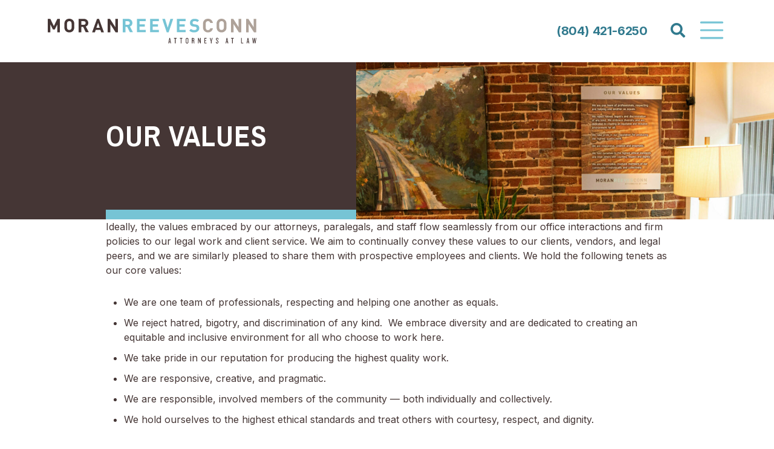

--- FILE ---
content_type: text/html; charset=UTF-8
request_url: https://moranreevesconn.com/about/our-values/
body_size: 10324
content:
<!DOCTYPE html>
<html lang="en-US" class="no-js">
<head>
	<meta charset="UTF-8">
	<meta name="viewport" content="width=device-width, initial-scale=1, shrink-to-fit=no">
    <meta http-equiv="X-UA-Compatible" content="IE=edge" />
	<link rel="shortcut icon" href="https://moranreevesconn.com/wp-content/themes/moran-reeves/assets/images/favicon.ico"/>
	<link rel="preconnect" href="https://fonts.googleapis.com">
	<link rel="preconnect" href="https://fonts.gstatic.com" crossorigin>
	<link href="https://fonts.googleapis.com/css2?family=Archivo+Narrow:wght@400;700&family=Inter:wght@400;500;700&display=swap" rel="stylesheet">	
    <script>document.documentElement.className = document.documentElement.className.replace('no-js', 'js');</script> 
	
<meta name='robots' content='index, follow, max-image-preview:large, max-snippet:-1, max-video-preview:-1' />

	<!-- This site is optimized with the Yoast SEO plugin v26.6 - https://yoast.com/wordpress/plugins/seo/ -->
	<title>Our Values - Moran Reeves Conn</title>
	<meta name="description" content="We aim to continually convey our values to our clients, vendors, and peers, and we are pleased to share them with prospective employees and clients." />
	<link rel="canonical" href="https://moranreevesconn.com/about/our-values/" />
	<meta property="og:locale" content="en_US" />
	<meta property="og:type" content="article" />
	<meta property="og:title" content="Our Values - Moran Reeves Conn" />
	<meta property="og:description" content="We aim to continually convey our values to our clients, vendors, and peers, and we are pleased to share them with prospective employees and clients." />
	<meta property="og:url" content="https://moranreevesconn.com/about/our-values/" />
	<meta property="og:site_name" content="Moran Reeves Conn" />
	<meta property="article:modified_time" content="2024-07-23T19:38:19+00:00" />
	<meta property="og:image" content="https://moranreevesconn.com/wp-content/uploads/2024/01/Values-page-be-sure-to-show-poster-scaled-e1705678945359.jpg" />
	<meta property="og:image:width" content="2560" />
	<meta property="og:image:height" content="1126" />
	<meta property="og:image:type" content="image/jpeg" />
	<meta name="twitter:card" content="summary_large_image" />
	<meta name="twitter:label1" content="Est. reading time" />
	<meta name="twitter:data1" content="1 minute" />
	<script type="application/ld+json" class="yoast-schema-graph">{"@context":"https://schema.org","@graph":[{"@type":"WebPage","@id":"https://moranreevesconn.com/about/our-values/","url":"https://moranreevesconn.com/about/our-values/","name":"Our Values - Moran Reeves Conn","isPartOf":{"@id":"https://moranreevesconn.com/#website"},"primaryImageOfPage":{"@id":"https://moranreevesconn.com/about/our-values/#primaryimage"},"image":{"@id":"https://moranreevesconn.com/about/our-values/#primaryimage"},"thumbnailUrl":"https://moranreevesconn.com/wp-content/uploads/2024/01/Values-page-be-sure-to-show-poster-scaled-e1705678945359.jpg","datePublished":"2024-01-19T01:50:50+00:00","dateModified":"2024-07-23T19:38:19+00:00","description":"We aim to continually convey our values to our clients, vendors, and peers, and we are pleased to share them with prospective employees and clients.","breadcrumb":{"@id":"https://moranreevesconn.com/about/our-values/#breadcrumb"},"inLanguage":"en-US","potentialAction":[{"@type":"ReadAction","target":["https://moranreevesconn.com/about/our-values/"]}]},{"@type":"ImageObject","inLanguage":"en-US","@id":"https://moranreevesconn.com/about/our-values/#primaryimage","url":"https://moranreevesconn.com/wp-content/uploads/2024/01/Values-page-be-sure-to-show-poster-scaled-e1705678945359.jpg","contentUrl":"https://moranreevesconn.com/wp-content/uploads/2024/01/Values-page-be-sure-to-show-poster-scaled-e1705678945359.jpg","width":2560,"height":1126,"caption":"Our Values - values poster"},{"@type":"BreadcrumbList","@id":"https://moranreevesconn.com/about/our-values/#breadcrumb","itemListElement":[{"@type":"ListItem","position":1,"name":"Home","item":"https://moranreevesconn.com/"},{"@type":"ListItem","position":2,"name":"About the Firm","item":"https://moranreevesconn.com/about/"},{"@type":"ListItem","position":3,"name":"Our Values"}]},{"@type":"WebSite","@id":"https://moranreevesconn.com/#website","url":"https://moranreevesconn.com/","name":"Moran Reeves Conn","description":"Complex Litigation Attorneys | Richmond, VA","publisher":{"@id":"https://moranreevesconn.com/#organization"},"potentialAction":[{"@type":"SearchAction","target":{"@type":"EntryPoint","urlTemplate":"https://moranreevesconn.com/?s={search_term_string}"},"query-input":{"@type":"PropertyValueSpecification","valueRequired":true,"valueName":"search_term_string"}}],"inLanguage":"en-US"},{"@type":"Organization","@id":"https://moranreevesconn.com/#organization","name":"Moran Reeves Conn","url":"https://moranreevesconn.com/","logo":{"@type":"ImageObject","inLanguage":"en-US","@id":"https://moranreevesconn.com/#/schema/logo/image/","url":"https://moranreevesconn.com/wp-content/uploads/2024/01/logo3.svg","contentUrl":"https://moranreevesconn.com/wp-content/uploads/2024/01/logo3.svg","width":213,"height":101,"caption":"Moran Reeves Conn"},"image":{"@id":"https://moranreevesconn.com/#/schema/logo/image/"}}]}</script>
	<!-- / Yoast SEO plugin. -->


<link rel='dns-prefetch' href='//cdnjs.cloudflare.com' />
<link rel='dns-prefetch' href='//maps.googleapis.com' />
<link rel="alternate" type="application/rss+xml" title="Moran Reeves Conn &raquo; Feed" href="https://moranreevesconn.com/feed/" />
<link rel="alternate" title="oEmbed (JSON)" type="application/json+oembed" href="https://moranreevesconn.com/wp-json/oembed/1.0/embed?url=https%3A%2F%2Fmoranreevesconn.com%2Fabout%2Four-values%2F" />
<link rel="alternate" title="oEmbed (XML)" type="text/xml+oembed" href="https://moranreevesconn.com/wp-json/oembed/1.0/embed?url=https%3A%2F%2Fmoranreevesconn.com%2Fabout%2Four-values%2F&#038;format=xml" />
<style id='wp-img-auto-sizes-contain-inline-css' type='text/css'>
img:is([sizes=auto i],[sizes^="auto," i]){contain-intrinsic-size:3000px 1500px}
/*# sourceURL=wp-img-auto-sizes-contain-inline-css */
</style>
<style id='wp-emoji-styles-inline-css' type='text/css'>

	img.wp-smiley, img.emoji {
		display: inline !important;
		border: none !important;
		box-shadow: none !important;
		height: 1em !important;
		width: 1em !important;
		margin: 0 0.07em !important;
		vertical-align: -0.1em !important;
		background: none !important;
		padding: 0 !important;
	}
/*# sourceURL=wp-emoji-styles-inline-css */
</style>
<link rel='stylesheet' id='wp-block-library-css' href='https://moranreevesconn.com/wp-includes/css/dist/block-library/style.min.css?ver=6.9' type='text/css' media='all' />
<style id='wp-block-list-inline-css' type='text/css'>
ol,ul{box-sizing:border-box}:root :where(.wp-block-list.has-background){padding:1.25em 2.375em}
/*# sourceURL=https://moranreevesconn.com/wp-includes/blocks/list/style.min.css */
</style>
<style id='wp-block-paragraph-inline-css' type='text/css'>
.is-small-text{font-size:.875em}.is-regular-text{font-size:1em}.is-large-text{font-size:2.25em}.is-larger-text{font-size:3em}.has-drop-cap:not(:focus):first-letter{float:left;font-size:8.4em;font-style:normal;font-weight:100;line-height:.68;margin:.05em .1em 0 0;text-transform:uppercase}body.rtl .has-drop-cap:not(:focus):first-letter{float:none;margin-left:.1em}p.has-drop-cap.has-background{overflow:hidden}:root :where(p.has-background){padding:1.25em 2.375em}:where(p.has-text-color:not(.has-link-color)) a{color:inherit}p.has-text-align-left[style*="writing-mode:vertical-lr"],p.has-text-align-right[style*="writing-mode:vertical-rl"]{rotate:180deg}
/*# sourceURL=https://moranreevesconn.com/wp-includes/blocks/paragraph/style.min.css */
</style>
<style id='global-styles-inline-css' type='text/css'>
:root{--wp--preset--aspect-ratio--square: 1;--wp--preset--aspect-ratio--4-3: 4/3;--wp--preset--aspect-ratio--3-4: 3/4;--wp--preset--aspect-ratio--3-2: 3/2;--wp--preset--aspect-ratio--2-3: 2/3;--wp--preset--aspect-ratio--16-9: 16/9;--wp--preset--aspect-ratio--9-16: 9/16;--wp--preset--color--black: #000000;--wp--preset--color--cyan-bluish-gray: #abb8c3;--wp--preset--color--white: #fff;--wp--preset--color--pale-pink: #f78da7;--wp--preset--color--vivid-red: #cf2e2e;--wp--preset--color--luminous-vivid-orange: #ff6900;--wp--preset--color--luminous-vivid-amber: #fcb900;--wp--preset--color--light-green-cyan: #7bdcb5;--wp--preset--color--vivid-green-cyan: #00d084;--wp--preset--color--pale-cyan-blue: #8ed1fc;--wp--preset--color--vivid-cyan-blue: #0693e3;--wp--preset--color--vivid-purple: #9b51e0;--wp--preset--color--primary: #317A8E;--wp--preset--color--secondary: #453635;--wp--preset--color--info: #76C4D5;--wp--preset--color--muted: #D6CFCB;--wp--preset--color--warning: #AEA299;--wp--preset--gradient--vivid-cyan-blue-to-vivid-purple: linear-gradient(135deg,rgb(6,147,227) 0%,rgb(155,81,224) 100%);--wp--preset--gradient--light-green-cyan-to-vivid-green-cyan: linear-gradient(135deg,rgb(122,220,180) 0%,rgb(0,208,130) 100%);--wp--preset--gradient--luminous-vivid-amber-to-luminous-vivid-orange: linear-gradient(135deg,rgb(252,185,0) 0%,rgb(255,105,0) 100%);--wp--preset--gradient--luminous-vivid-orange-to-vivid-red: linear-gradient(135deg,rgb(255,105,0) 0%,rgb(207,46,46) 100%);--wp--preset--gradient--very-light-gray-to-cyan-bluish-gray: linear-gradient(135deg,rgb(238,238,238) 0%,rgb(169,184,195) 100%);--wp--preset--gradient--cool-to-warm-spectrum: linear-gradient(135deg,rgb(74,234,220) 0%,rgb(151,120,209) 20%,rgb(207,42,186) 40%,rgb(238,44,130) 60%,rgb(251,105,98) 80%,rgb(254,248,76) 100%);--wp--preset--gradient--blush-light-purple: linear-gradient(135deg,rgb(255,206,236) 0%,rgb(152,150,240) 100%);--wp--preset--gradient--blush-bordeaux: linear-gradient(135deg,rgb(254,205,165) 0%,rgb(254,45,45) 50%,rgb(107,0,62) 100%);--wp--preset--gradient--luminous-dusk: linear-gradient(135deg,rgb(255,203,112) 0%,rgb(199,81,192) 50%,rgb(65,88,208) 100%);--wp--preset--gradient--pale-ocean: linear-gradient(135deg,rgb(255,245,203) 0%,rgb(182,227,212) 50%,rgb(51,167,181) 100%);--wp--preset--gradient--electric-grass: linear-gradient(135deg,rgb(202,248,128) 0%,rgb(113,206,126) 100%);--wp--preset--gradient--midnight: linear-gradient(135deg,rgb(2,3,129) 0%,rgb(40,116,252) 100%);--wp--preset--font-size--small: 14px;--wp--preset--font-size--medium: 20px;--wp--preset--font-size--large: 20px;--wp--preset--font-size--x-large: 42px;--wp--preset--font-size--regular: 16px;--wp--preset--spacing--20: 0.44rem;--wp--preset--spacing--30: 0.67rem;--wp--preset--spacing--40: 1rem;--wp--preset--spacing--50: 1.5rem;--wp--preset--spacing--60: 2.25rem;--wp--preset--spacing--70: 3.38rem;--wp--preset--spacing--80: 5.06rem;--wp--preset--shadow--natural: 6px 6px 9px rgba(0, 0, 0, 0.2);--wp--preset--shadow--deep: 12px 12px 50px rgba(0, 0, 0, 0.4);--wp--preset--shadow--sharp: 6px 6px 0px rgba(0, 0, 0, 0.2);--wp--preset--shadow--outlined: 6px 6px 0px -3px rgb(255, 255, 255), 6px 6px rgb(0, 0, 0);--wp--preset--shadow--crisp: 6px 6px 0px rgb(0, 0, 0);}:where(.is-layout-flex){gap: 0.5em;}:where(.is-layout-grid){gap: 0.5em;}body .is-layout-flex{display: flex;}.is-layout-flex{flex-wrap: wrap;align-items: center;}.is-layout-flex > :is(*, div){margin: 0;}body .is-layout-grid{display: grid;}.is-layout-grid > :is(*, div){margin: 0;}:where(.wp-block-columns.is-layout-flex){gap: 2em;}:where(.wp-block-columns.is-layout-grid){gap: 2em;}:where(.wp-block-post-template.is-layout-flex){gap: 1.25em;}:where(.wp-block-post-template.is-layout-grid){gap: 1.25em;}.has-black-color{color: var(--wp--preset--color--black) !important;}.has-cyan-bluish-gray-color{color: var(--wp--preset--color--cyan-bluish-gray) !important;}.has-white-color{color: var(--wp--preset--color--white) !important;}.has-pale-pink-color{color: var(--wp--preset--color--pale-pink) !important;}.has-vivid-red-color{color: var(--wp--preset--color--vivid-red) !important;}.has-luminous-vivid-orange-color{color: var(--wp--preset--color--luminous-vivid-orange) !important;}.has-luminous-vivid-amber-color{color: var(--wp--preset--color--luminous-vivid-amber) !important;}.has-light-green-cyan-color{color: var(--wp--preset--color--light-green-cyan) !important;}.has-vivid-green-cyan-color{color: var(--wp--preset--color--vivid-green-cyan) !important;}.has-pale-cyan-blue-color{color: var(--wp--preset--color--pale-cyan-blue) !important;}.has-vivid-cyan-blue-color{color: var(--wp--preset--color--vivid-cyan-blue) !important;}.has-vivid-purple-color{color: var(--wp--preset--color--vivid-purple) !important;}.has-black-background-color{background-color: var(--wp--preset--color--black) !important;}.has-cyan-bluish-gray-background-color{background-color: var(--wp--preset--color--cyan-bluish-gray) !important;}.has-white-background-color{background-color: var(--wp--preset--color--white) !important;}.has-pale-pink-background-color{background-color: var(--wp--preset--color--pale-pink) !important;}.has-vivid-red-background-color{background-color: var(--wp--preset--color--vivid-red) !important;}.has-luminous-vivid-orange-background-color{background-color: var(--wp--preset--color--luminous-vivid-orange) !important;}.has-luminous-vivid-amber-background-color{background-color: var(--wp--preset--color--luminous-vivid-amber) !important;}.has-light-green-cyan-background-color{background-color: var(--wp--preset--color--light-green-cyan) !important;}.has-vivid-green-cyan-background-color{background-color: var(--wp--preset--color--vivid-green-cyan) !important;}.has-pale-cyan-blue-background-color{background-color: var(--wp--preset--color--pale-cyan-blue) !important;}.has-vivid-cyan-blue-background-color{background-color: var(--wp--preset--color--vivid-cyan-blue) !important;}.has-vivid-purple-background-color{background-color: var(--wp--preset--color--vivid-purple) !important;}.has-black-border-color{border-color: var(--wp--preset--color--black) !important;}.has-cyan-bluish-gray-border-color{border-color: var(--wp--preset--color--cyan-bluish-gray) !important;}.has-white-border-color{border-color: var(--wp--preset--color--white) !important;}.has-pale-pink-border-color{border-color: var(--wp--preset--color--pale-pink) !important;}.has-vivid-red-border-color{border-color: var(--wp--preset--color--vivid-red) !important;}.has-luminous-vivid-orange-border-color{border-color: var(--wp--preset--color--luminous-vivid-orange) !important;}.has-luminous-vivid-amber-border-color{border-color: var(--wp--preset--color--luminous-vivid-amber) !important;}.has-light-green-cyan-border-color{border-color: var(--wp--preset--color--light-green-cyan) !important;}.has-vivid-green-cyan-border-color{border-color: var(--wp--preset--color--vivid-green-cyan) !important;}.has-pale-cyan-blue-border-color{border-color: var(--wp--preset--color--pale-cyan-blue) !important;}.has-vivid-cyan-blue-border-color{border-color: var(--wp--preset--color--vivid-cyan-blue) !important;}.has-vivid-purple-border-color{border-color: var(--wp--preset--color--vivid-purple) !important;}.has-vivid-cyan-blue-to-vivid-purple-gradient-background{background: var(--wp--preset--gradient--vivid-cyan-blue-to-vivid-purple) !important;}.has-light-green-cyan-to-vivid-green-cyan-gradient-background{background: var(--wp--preset--gradient--light-green-cyan-to-vivid-green-cyan) !important;}.has-luminous-vivid-amber-to-luminous-vivid-orange-gradient-background{background: var(--wp--preset--gradient--luminous-vivid-amber-to-luminous-vivid-orange) !important;}.has-luminous-vivid-orange-to-vivid-red-gradient-background{background: var(--wp--preset--gradient--luminous-vivid-orange-to-vivid-red) !important;}.has-very-light-gray-to-cyan-bluish-gray-gradient-background{background: var(--wp--preset--gradient--very-light-gray-to-cyan-bluish-gray) !important;}.has-cool-to-warm-spectrum-gradient-background{background: var(--wp--preset--gradient--cool-to-warm-spectrum) !important;}.has-blush-light-purple-gradient-background{background: var(--wp--preset--gradient--blush-light-purple) !important;}.has-blush-bordeaux-gradient-background{background: var(--wp--preset--gradient--blush-bordeaux) !important;}.has-luminous-dusk-gradient-background{background: var(--wp--preset--gradient--luminous-dusk) !important;}.has-pale-ocean-gradient-background{background: var(--wp--preset--gradient--pale-ocean) !important;}.has-electric-grass-gradient-background{background: var(--wp--preset--gradient--electric-grass) !important;}.has-midnight-gradient-background{background: var(--wp--preset--gradient--midnight) !important;}.has-small-font-size{font-size: var(--wp--preset--font-size--small) !important;}.has-medium-font-size{font-size: var(--wp--preset--font-size--medium) !important;}.has-large-font-size{font-size: var(--wp--preset--font-size--large) !important;}.has-x-large-font-size{font-size: var(--wp--preset--font-size--x-large) !important;}
/*# sourceURL=global-styles-inline-css */
</style>

<style id='classic-theme-styles-inline-css' type='text/css'>
/*! This file is auto-generated */
.wp-block-button__link{color:#fff;background-color:#32373c;border-radius:9999px;box-shadow:none;text-decoration:none;padding:calc(.667em + 2px) calc(1.333em + 2px);font-size:1.125em}.wp-block-file__button{background:#32373c;color:#fff;text-decoration:none}
/*# sourceURL=/wp-includes/css/classic-themes.min.css */
</style>
<link rel='stylesheet' id='animate-css' href='https://cdnjs.cloudflare.com/ajax/libs/aos/2.3.4/aos.css?ver=6.9' type='text/css' media='screen' />
<link rel='stylesheet' id='slick-css' href='https://cdnjs.cloudflare.com/ajax/libs/slick-carousel/1.9.0/slick.min.css?ver=6.9' type='text/css' media='screen' />
<link rel='stylesheet' id='fontawesome-css' href='https://cdnjs.cloudflare.com/ajax/libs/font-awesome/5.12.1/css/all.min.css?ver=1.112.1759856536' type='text/css' media='all' />
<link rel='stylesheet' id='themecss-css' href='https://moranreevesconn.com/wp-content/themes/moran-reeves/assets/css/theme.css?ver=1.112.1759856536' type='text/css' media='all' />
<link rel='stylesheet' id='styles-css' href='https://moranreevesconn.com/wp-content/themes/moran-reeves/style.css?ver=1.112.1759856536' type='text/css' media='all' />
<link rel='stylesheet' id='fancybox-css' href='https://moranreevesconn.com/wp-content/plugins/easy-fancybox/fancybox/1.5.4/jquery.fancybox.min.css?ver=6.9' type='text/css' media='screen' />
<style id='fancybox-inline-css' type='text/css'>
#fancybox-content{border-color:#ffffff;}#fancybox-title,#fancybox-title-float-main{color:#fff}
/*# sourceURL=fancybox-inline-css */
</style>
<script type="text/javascript" src="https://moranreevesconn.com/wp-includes/js/jquery/jquery.min.js?ver=3.7.1" id="jquery-core-js"></script>
<script type="text/javascript" src="https://moranreevesconn.com/wp-includes/js/jquery/jquery-migrate.min.js?ver=3.4.1" id="jquery-migrate-js"></script>
<link rel="https://api.w.org/" href="https://moranreevesconn.com/wp-json/" /><link rel="alternate" title="JSON" type="application/json" href="https://moranreevesconn.com/wp-json/wp/v2/pages/4163" /><link rel="EditURI" type="application/rsd+xml" title="RSD" href="https://moranreevesconn.com/xmlrpc.php?rsd" />
<meta name="generator" content="WordPress 6.9" />
<link rel='shortlink' href='https://moranreevesconn.com/?p=4163' />
<meta name="mobile-web-app-capable" content="yes">
<meta name="apple-mobile-web-app-capable" content="yes">
<meta name="apple-mobile-web-app-title" content="Moran Reeves Conn - Complex Litigation Attorneys | Richmond, VA">
	

</head>

<body class="wp-singular page-template-default page page-id-4163 page-child parent-pageid-4089 wp-embed-responsive wp-theme-moran-reeves group-blog">
	


<header id="siteHeader" class="navbar-light">

    <a class="skip-link sr-only sr-only-focusable"  href="#main-content">Skip to content</a>	
      
    <nav class="navbar" role="navigation">

        <div class="container">

            	        <a class="navbar-brand" href="https://moranreevesconn.com" title="Moran Reeves Conn" rel="home">
                                    <img width="345" height="41" src="https://moranreevesconn.com/wp-content/uploads/2024/01/MRC-Logo-HorzLogo.svg" class="logo" alt="HCCW Logo" decoding="async" />                            </a>
			

			<div class="nav-container">

								<a class="phone d-none d-md-block" href="tel:(804) 421-6250">(804) 421-6250</a>

				<div id="header-search">
					<div class="searchform">
	
	<form method="get" action="https://moranreevesconn.com/" role="search">
	    <label class="sr-only" for="s">Search</label>
	    <div class="input-group">
	        <input type="search" class="form-control search-input" placeholder="Search..." aria-label="Search" value="" name="s" required />
	        <div class="input-group-append">
	            <button class="search-button" type="submit" aria-label="Search" >
	              <i class="fa fa-search"></i>            
				</button>
	        </div>
	    </div>
	</form>

</div>				</div>
		
				<button class="navbar-toggler" type="button" data-toggle="collapse" data-target="#navbarCollapse" aria-controls="navbarCollapse" aria-expanded="false" aria-label="Toggle Navigation">
					<span class="navbar-toggler-icon"></span>
					<span class="close-icon">&times;</span>
				</button>

			</div>

		</div>

		<div id="navbarCollapse" class="navbar-collapse reveal collapse">
					
			<div class="container container-small">

				<a class="phone d-md-none" href="tel:(804) 421-6250">(804) 421-6250</a>

				<div id="primaryNav" class="mainnav"><ul id="main-menu" class="navbar-nav"><li itemscope="itemscope" itemtype="https://www.schema.org/SiteNavigationElement" role="menuitem" id="menu-item-4092" class="menu-item menu-item-type-post_type menu-item-object-page current-page-ancestor current-menu-ancestor current-menu-parent current-page-parent current_page_parent current_page_ancestor menu-item-has-children dropdown active menu-item-4092 nav-item"><a title="About the Firm" href="https://moranreevesconn.com/about/" aria-haspopup="true" aria-expanded="false" class="nav-link" id="menu-item-dropdown-4092">About the Firm</a>
<ul class="dropdown-menu" aria-labelledby="menu-item-dropdown-4092" role="menu">
	<li itemscope="itemscope" itemtype="https://www.schema.org/SiteNavigationElement" role="menuitem" id="menu-item-318" class="menu-item menu-item-type-post_type menu-item-object-page menu-item-318 nav-item"><a title="Firm History" href="https://moranreevesconn.com/about/firm-history/" class="dropdown-item">Firm History</a></li>
	<li itemscope="itemscope" itemtype="https://www.schema.org/SiteNavigationElement" role="menuitem" id="menu-item-4185" class="menu-item menu-item-type-post_type menu-item-object-page current-menu-item page_item page-item-4163 current_page_item active menu-item-4185 nav-item"><a title="Our Values" href="https://moranreevesconn.com/about/our-values/" class="dropdown-item">Our Values</a></li>
	<li itemscope="itemscope" itemtype="https://www.schema.org/SiteNavigationElement" role="menuitem" id="menu-item-4189" class="menu-item menu-item-type-post_type menu-item-object-page menu-item-4189 nav-item"><a title="Our Culture" href="https://moranreevesconn.com/about/our-culture/" class="dropdown-item">Our Culture</a></li>
	<li itemscope="itemscope" itemtype="https://www.schema.org/SiteNavigationElement" role="menuitem" id="menu-item-4215" class="menu-item menu-item-type-post_type menu-item-object-page menu-item-4215 nav-item"><a title="Client Service" href="https://moranreevesconn.com/about/clients/" class="dropdown-item">Client Service</a></li>
	<li itemscope="itemscope" itemtype="https://www.schema.org/SiteNavigationElement" role="menuitem" id="menu-item-4184" class="menu-item menu-item-type-post_type menu-item-object-page menu-item-4184 nav-item"><a title="Community Involvement" href="https://moranreevesconn.com/about/community-involvement/" class="dropdown-item">Community Involvement</a></li>
	<li itemscope="itemscope" itemtype="https://www.schema.org/SiteNavigationElement" role="menuitem" id="menu-item-4183" class="menu-item menu-item-type-post_type menu-item-object-page menu-item-4183 nav-item"><a title="Diversity, Equity &#038; Inclusion" href="https://moranreevesconn.com/about/diversity-equity-inclusion/" class="dropdown-item">Diversity, Equity &#038; Inclusion</a></li>
</ul>
</li>
<li itemscope="itemscope" itemtype="https://www.schema.org/SiteNavigationElement" role="menuitem" id="menu-item-143" class="mega menu-item menu-item-type-post_type menu-item-object-page menu-item-143 nav-item"><a title="Our People" href="https://moranreevesconn.com/our-people/" class="nav-link">Our People</a></li>
<li itemscope="itemscope" itemtype="https://www.schema.org/SiteNavigationElement" role="menuitem" id="menu-item-317" class="menu-item menu-item-type-post_type menu-item-object-page menu-item-has-children dropdown menu-item-317 nav-item"><a title="Practice Areas" href="https://moranreevesconn.com/practice-areas/" aria-haspopup="true" aria-expanded="false" class="nav-link" id="menu-item-dropdown-317">Practice Areas</a>
<ul class="dropdown-menu" aria-labelledby="menu-item-dropdown-317" role="menu">
	<li itemscope="itemscope" itemtype="https://www.schema.org/SiteNavigationElement" role="menuitem" id="menu-item-4294" class="menu-item menu-item-type-post_type menu-item-object-practice-area menu-item-4294 nav-item"><a title="Appellate Law" href="https://moranreevesconn.com/practice-areas/appellate-law/" class="dropdown-item">Appellate Law</a></li>
	<li itemscope="itemscope" itemtype="https://www.schema.org/SiteNavigationElement" role="menuitem" id="menu-item-4295" class="menu-item menu-item-type-post_type menu-item-object-practice-area menu-item-4295 nav-item"><a title="Automotive" href="https://moranreevesconn.com/practice-areas/automotive/" class="dropdown-item">Automotive</a></li>
	<li itemscope="itemscope" itemtype="https://www.schema.org/SiteNavigationElement" role="menuitem" id="menu-item-4296" class="menu-item menu-item-type-post_type menu-item-object-practice-area menu-item-4296 nav-item"><a title="Cannabis and Hemp" href="https://moranreevesconn.com/practice-areas/cannabis-and-hemp/" class="dropdown-item">Cannabis and Hemp</a></li>
	<li itemscope="itemscope" itemtype="https://www.schema.org/SiteNavigationElement" role="menuitem" id="menu-item-4535" class="menu-item menu-item-type-post_type menu-item-object-practice-area menu-item-4535 nav-item"><a title="Commercial Litigation" href="https://moranreevesconn.com/practice-areas/commercial-litigation/" class="dropdown-item">Commercial Litigation</a></li>
	<li itemscope="itemscope" itemtype="https://www.schema.org/SiteNavigationElement" role="menuitem" id="menu-item-4298" class="menu-item menu-item-type-post_type menu-item-object-practice-area menu-item-4298 nav-item"><a title="Commercial Real Estate &#038; Finance" href="https://moranreevesconn.com/practice-areas/commercial-real-estate-finance/" class="dropdown-item">Commercial Real Estate &#038; Finance</a></li>
	<li itemscope="itemscope" itemtype="https://www.schema.org/SiteNavigationElement" role="menuitem" id="menu-item-4299" class="menu-item menu-item-type-post_type menu-item-object-practice-area menu-item-4299 nav-item"><a title="Construction Law" href="https://moranreevesconn.com/practice-areas/construction-law/" class="dropdown-item">Construction Law</a></li>
	<li itemscope="itemscope" itemtype="https://www.schema.org/SiteNavigationElement" role="menuitem" id="menu-item-4300" class="menu-item menu-item-type-post_type menu-item-object-practice-area menu-item-4300 nav-item"><a title="Creditors’ Rights" href="https://moranreevesconn.com/practice-areas/creditors-rights/" class="dropdown-item">Creditors’ Rights</a></li>
	<li itemscope="itemscope" itemtype="https://www.schema.org/SiteNavigationElement" role="menuitem" id="menu-item-4301" class="menu-item menu-item-type-post_type menu-item-object-practice-area menu-item-4301 nav-item"><a title="Data Privacy and Security" href="https://moranreevesconn.com/practice-areas/data-privacy-and-security/" class="dropdown-item">Data Privacy and Security</a></li>
	<li itemscope="itemscope" itemtype="https://www.schema.org/SiteNavigationElement" role="menuitem" id="menu-item-4302" class="menu-item menu-item-type-post_type menu-item-object-practice-area menu-item-4302 nav-item"><a title="Employment Law &#038; Human Resource Risk Management" href="https://moranreevesconn.com/practice-areas/employment-law-human-resource-risk-management/" class="dropdown-item">Employment Law &#038; Human Resource Risk Management</a></li>
	<li itemscope="itemscope" itemtype="https://www.schema.org/SiteNavigationElement" role="menuitem" id="menu-item-4303" class="menu-item menu-item-type-post_type menu-item-object-practice-area menu-item-4303 nav-item"><a title="Health Care Administration &#038; Risk Management" href="https://moranreevesconn.com/practice-areas/health-care-administration-risk-management/" class="dropdown-item">Health Care Administration &#038; Risk Management</a></li>
	<li itemscope="itemscope" itemtype="https://www.schema.org/SiteNavigationElement" role="menuitem" id="menu-item-4304" class="menu-item menu-item-type-post_type menu-item-object-practice-area menu-item-4304 nav-item"><a title="Health Care and Medical Malpractice Defense" href="https://moranreevesconn.com/practice-areas/health-care-and-medical-malpractice-defense/" class="dropdown-item">Health Care and Medical Malpractice Defense</a></li>
	<li itemscope="itemscope" itemtype="https://www.schema.org/SiteNavigationElement" role="menuitem" id="menu-item-4305" class="menu-item menu-item-type-post_type menu-item-object-practice-area menu-item-4305 nav-item"><a title="Premises Liability Defense" href="https://moranreevesconn.com/practice-areas/premises-liability-defense/" class="dropdown-item">Premises Liability Defense</a></li>
	<li itemscope="itemscope" itemtype="https://www.schema.org/SiteNavigationElement" role="menuitem" id="menu-item-4306" class="menu-item menu-item-type-post_type menu-item-object-practice-area menu-item-4306 nav-item"><a title="Product Liability Defense" href="https://moranreevesconn.com/practice-areas/product-liability-defense/" class="dropdown-item">Product Liability Defense</a></li>
	<li itemscope="itemscope" itemtype="https://www.schema.org/SiteNavigationElement" role="menuitem" id="menu-item-4307" class="menu-item menu-item-type-post_type menu-item-object-practice-area menu-item-4307 nav-item"><a title="Professional Liability Defense" href="https://moranreevesconn.com/practice-areas/professional-liability-defense/" class="dropdown-item">Professional Liability Defense</a></li>
	<li itemscope="itemscope" itemtype="https://www.schema.org/SiteNavigationElement" role="menuitem" id="menu-item-4308" class="menu-item menu-item-type-post_type menu-item-object-practice-area menu-item-4308 nav-item"><a title="Renewable Energy" href="https://moranreevesconn.com/practice-areas/renewal-energy/" class="dropdown-item">Renewable Energy</a></li>
	<li itemscope="itemscope" itemtype="https://www.schema.org/SiteNavigationElement" role="menuitem" id="menu-item-4309" class="menu-item menu-item-type-post_type menu-item-object-practice-area menu-item-4309 nav-item"><a title="Toxic Torts, Occupational &#038; Environmental Exposure" href="https://moranreevesconn.com/practice-areas/toxic-torts-occupational-environmental-exposure/" class="dropdown-item">Toxic Torts, Occupational &#038; Environmental Exposure</a></li>
	<li itemscope="itemscope" itemtype="https://www.schema.org/SiteNavigationElement" role="menuitem" id="menu-item-4310" class="menu-item menu-item-type-post_type menu-item-object-practice-area menu-item-4310 nav-item"><a title="Transportation, Trucking &amp; Logistics" href="https://moranreevesconn.com/practice-areas/transportation-logistics/" class="dropdown-item">Transportation, Trucking &amp; Logistics</a></li>
</ul>
</li>
<li itemscope="itemscope" itemtype="https://www.schema.org/SiteNavigationElement" role="menuitem" id="menu-item-319" class="menu-item menu-item-type-post_type menu-item-object-page menu-item-319 nav-item"><a title="News &#038; Articles" href="https://moranreevesconn.com/news/" class="nav-link">News &#038; Articles</a></li>
<li itemscope="itemscope" itemtype="https://www.schema.org/SiteNavigationElement" role="menuitem" id="menu-item-315" class="menu-item menu-item-type-post_type menu-item-object-page menu-item-has-children dropdown menu-item-315 nav-item"><a title="Careers" href="https://moranreevesconn.com/careers/" aria-haspopup="true" aria-expanded="false" class="nav-link" id="menu-item-dropdown-315">Careers</a>
<ul class="dropdown-menu" aria-labelledby="menu-item-dropdown-315" role="menu">
	<li itemscope="itemscope" itemtype="https://www.schema.org/SiteNavigationElement" role="menuitem" id="menu-item-4198" class="menu-item menu-item-type-post_type menu-item-object-page menu-item-4198 nav-item"><a title="Current Openings" href="https://moranreevesconn.com/careers/current-openings/" class="dropdown-item">Current Openings</a></li>
	<li itemscope="itemscope" itemtype="https://www.schema.org/SiteNavigationElement" role="menuitem" id="menu-item-4206" class="menu-item menu-item-type-post_type menu-item-object-page menu-item-4206 nav-item"><a title="Summer Associate Program" href="https://moranreevesconn.com/careers/summer-associate-program/" class="dropdown-item">Summer Associate Program</a></li>
</ul>
</li>
<li itemscope="itemscope" itemtype="https://www.schema.org/SiteNavigationElement" role="menuitem" id="menu-item-314" class="menu-item menu-item-type-post_type menu-item-object-page menu-item-314 nav-item"><a title="Contact" href="https://moranreevesconn.com/contact/" class="nav-link">Contact</a></li>
</ul></div>
				<a href="/bill-payments/" class="payment-button btn btn-outline-secondary">Payments</a>
				<div class="searchform">
	
	<form method="get" action="https://moranreevesconn.com/" role="search">
	    <label class="sr-only" for="s">Search</label>
	    <div class="input-group">
	        <input type="search" class="form-control search-input" placeholder="Search..." aria-label="Search" value="" name="s" required />
	        <div class="input-group-append">
	            <button class="search-button" type="submit" aria-label="Search" >
	              <i class="fa fa-search"></i>            
				</button>
	        </div>
	    </div>
	</form>

</div>
				

			</div>
		</div>

		
	</nav>

</header>	

<main id="main" role="main">

    
        		
<img class="print-logo" src="https://moranreevesconn.com/wp-content/themes/moran-reeves/assets/images/logo2.svg" alt="Logo" width="350" />
	
	
<div id="masthead">
		
		<div class="container container-small">

			<div class="headline-wrap">

				
					<h1 class="page-headline">Our Values</h1>

				
			</div>

		</div>

		
					<div class="background" data-aos="fade" style="background-image:url(https://moranreevesconn.com/wp-content/uploads/2024/01/Values-page-be-sure-to-show-poster-scaled-e1705678945359-1060x530.jpg)"></div>	
		
		
</div>
        <section id="main-content">

            <div class="container container-small">

                
 <article class="post-4163 page type-page status-publish has-post-thumbnail hentry" id="post-4163">

	<div class="entry-content">

		
<p>Ideally, the values embraced by our attorneys, paralegals, and staff flow seamlessly from our office interactions and firm policies to our legal work and client service. We aim to continually convey these values to our clients, vendors, and legal peers, and we are similarly pleased to share them with prospective employees and clients. We hold the following tenets as our core values:</p>



<ul class="wp-block-list">
<li>We are one team of professionals, respecting and helping one another as equals.</li>



<li>We reject hatred, bigotry, and discrimination of any kind.&nbsp; We embrace diversity and are dedicated to creating an equitable and inclusive environment for all who choose to work here.</li>



<li>We take pride in our reputation for producing the highest quality work.</li>



<li>We are responsive, creative, and pragmatic.</li>



<li>We are responsible, involved members of the community — both individually and collectively.</li>



<li>We hold ourselves to the highest ethical standards and treat others with courtesy, respect, and dignity.</li>
</ul>



<p>We feel strongly that putting our values into practice allows us to be the most effective advocates for our clients.</p>
		
	</div>

</article>
            </div>

        </section>

    		
</main>



<footer id="siteFooter">

	<div class="footer-top container">

				<p>
			<a class="navbar-brand" href="https://moranreevesconn.com" title="Moran Reeves Conn" rel="home">
			<img width="345" height="41" src="https://moranreevesconn.com/wp-content/uploads/2024/01/MRC-Logo-HorzLogo_REV.svg" class="logo" alt="HCCW Logo" decoding="async" loading="lazy" />			</a>
		</p>
	</div>

	<div class="container container-small">


		<div class="row">

			<div class="col-md-6">
			
			
			
				<div id="footerNav" class="mainnav"><ul id="main-menu" class=""><li id="menu-item-4207" class="menu-item menu-item-type-post_type menu-item-object-page current-page-ancestor menu-item-4207"><a href="https://moranreevesconn.com/about/">About the Firm</a></li>
<li id="menu-item-4214" class="menu-item menu-item-type-post_type menu-item-object-page menu-item-4214"><a href="https://moranreevesconn.com/about/clients/">Client Service</a></li>
<li id="menu-item-212" class="menu-item menu-item-type-post_type menu-item-object-page menu-item-212"><a href="https://moranreevesconn.com/our-people/">Our People</a></li>
<li id="menu-item-312" class="menu-item menu-item-type-post_type menu-item-object-page menu-item-312"><a href="https://moranreevesconn.com/practice-areas/">Practice Areas</a></li>
<li id="menu-item-308" class="menu-item menu-item-type-post_type menu-item-object-page menu-item-308"><a href="https://moranreevesconn.com/news/">News &#038; Articles</a></li>
<li id="menu-item-309" class="menu-item menu-item-type-post_type menu-item-object-page menu-item-309"><a href="https://moranreevesconn.com/careers/">Careers</a></li>
<li id="menu-item-310" class="menu-item menu-item-type-post_type menu-item-object-page menu-item-310"><a href="https://moranreevesconn.com/contact/">Contact</a></li>
<li id="menu-item-313" class="menu-item menu-item-type-post_type menu-item-object-page menu-item-313"><a href="https://moranreevesconn.com/bill-payments/">Payments</a></li>
</ul></div>
				
			
			</div>

			<div class="col-md-6 footer-contacts">

				<div class="footer-contact">

				<p><span itemprop="address" itemscope itemtype="http://schema.org/PostalAddress">1211 East Cary Street<br>Richmond, VA 23219</span></p><a class="phone" href="tel:(804) 421-6250" itemprop="telephone"><span>phone:</span> (804) 421-6250</a><a class="phone" href="fax:(804) 421-6251" itemprop="fax"><span>fax:</span> (804) 421-6251</a>
				
<ul class="social-list list-inline">

       
        <li class="">
            <a class="social" target="_blank" title="Follow us on LinkedIn" aria-label="Follow us on LinkedIn" href="https://www.linkedin.com/company/moran-reeves-&-conn-pc/"> <i class="fab fa-linkedin-in" aria-hidden="true"></i></a>
        </li>
                         </ul>

				</div>


			</div>

		</div>

		<div class="footer-legal">

			<p><a class="btn btn-outline-primary" href="/bill-payments/">Client Payments</a></p>
			
			<p>Case results depend upon factors unique to each case. Past case results do not guarantee or predict a similar result in future cases.</p>
<p><a href="/terms-of-use/">DISCLAIMER &amp; TERMS OF USE</a></p>

		</div>

	

</footer>


<script type="speculationrules">
{"prefetch":[{"source":"document","where":{"and":[{"href_matches":"/*"},{"not":{"href_matches":["/wp-*.php","/wp-admin/*","/wp-content/uploads/*","/wp-content/*","/wp-content/plugins/*","/wp-content/themes/moran-reeves/*","/*\\?(.+)"]}},{"not":{"selector_matches":"a[rel~=\"nofollow\"]"}},{"not":{"selector_matches":".no-prefetch, .no-prefetch a"}}]},"eagerness":"conservative"}]}
</script>
<script type="text/javascript" src="https://moranreevesconn.com/wp-content/themes/moran-reeves/assets/js/bootstrap.js?ver=6.9" id="bootstrap-js"></script>
<script type="text/javascript" src="https://cdnjs.cloudflare.com/ajax/libs/aos/2.3.4/aos.js?ver=6.9" id="aos-js"></script>
<script type="text/javascript" src="https://cdnjs.cloudflare.com/ajax/libs/slick-carousel/1.9.0/slick.min.js?ver=6.9" id="slickjs-js"></script>
<script type="text/javascript" src="https://maps.googleapis.com/maps/api/js?key=AIzaSyCB7UUoDXEoxUhmDKYnnCMK6a4s2xZJxwM&amp;callback=Function.prototype&amp;ver=6.9" id="map-api-js"></script>
<script type="text/javascript" src="https://moranreevesconn.com/wp-content/themes/moran-reeves/assets/js/maps.js?ver=1.112.1707856063" id="maps-js"></script>
<script type="text/javascript" src="https://moranreevesconn.com/wp-content/themes/moran-reeves/assets/js/theme.js?ver=1.112.1707856063" id="themejs-js"></script>
<script type="text/javascript" src="https://moranreevesconn.com/wp-content/plugins/easy-fancybox/vendor/purify.min.js?ver=6.9" id="fancybox-purify-js"></script>
<script type="text/javascript" id="jquery-fancybox-js-extra">
/* <![CDATA[ */
var efb_i18n = {"close":"Close","next":"Next","prev":"Previous","startSlideshow":"Start slideshow","toggleSize":"Toggle size"};
//# sourceURL=jquery-fancybox-js-extra
/* ]]> */
</script>
<script type="text/javascript" src="https://moranreevesconn.com/wp-content/plugins/easy-fancybox/fancybox/1.5.4/jquery.fancybox.min.js?ver=6.9" id="jquery-fancybox-js"></script>
<script type="text/javascript" id="jquery-fancybox-js-after">
/* <![CDATA[ */
var fb_timeout, fb_opts={'autoScale':true,'showCloseButton':true,'width':560,'height':340,'margin':20,'pixelRatio':'false','padding':10,'centerOnScroll':false,'enableEscapeButton':true,'speedIn':300,'speedOut':300,'overlayShow':true,'hideOnOverlayClick':true,'overlayColor':'#000','overlayOpacity':0.6,'minViewportWidth':320,'minVpHeight':320,'disableCoreLightbox':'true','enableBlockControls':'true','fancybox_openBlockControls':'true' };
if(typeof easy_fancybox_handler==='undefined'){
var easy_fancybox_handler=function(){
jQuery([".nolightbox","a.wp-block-file__button","a.pin-it-button","a[href*='pinterest.com\/pin\/create']","a[href*='facebook.com\/share']","a[href*='twitter.com\/share']"].join(',')).addClass('nofancybox');
jQuery('a.fancybox-close').on('click',function(e){e.preventDefault();jQuery.fancybox.close()});
/* IMG */
						var unlinkedImageBlocks=jQuery(".wp-block-image > img:not(.nofancybox,figure.nofancybox>img)");
						unlinkedImageBlocks.wrap(function() {
							var href = jQuery( this ).attr( "src" );
							return "<a href='" + href + "'></a>";
						});
var fb_IMG_select=jQuery('a[href*=".jpg" i]:not(.nofancybox,li.nofancybox>a,figure.nofancybox>a),area[href*=".jpg" i]:not(.nofancybox),a[href*=".png" i]:not(.nofancybox,li.nofancybox>a,figure.nofancybox>a),area[href*=".png" i]:not(.nofancybox),a[href*=".webp" i]:not(.nofancybox,li.nofancybox>a,figure.nofancybox>a),area[href*=".webp" i]:not(.nofancybox),a[href*=".jpeg" i]:not(.nofancybox,li.nofancybox>a,figure.nofancybox>a),area[href*=".jpeg" i]:not(.nofancybox)');
fb_IMG_select.addClass('fancybox image');
var fb_IMG_sections=jQuery('.gallery,.wp-block-gallery,.tiled-gallery,.wp-block-jetpack-tiled-gallery,.ngg-galleryoverview,.ngg-imagebrowser,.nextgen_pro_blog_gallery,.nextgen_pro_film,.nextgen_pro_horizontal_filmstrip,.ngg-pro-masonry-wrapper,.ngg-pro-mosaic-container,.nextgen_pro_sidescroll,.nextgen_pro_slideshow,.nextgen_pro_thumbnail_grid,.tiled-gallery');
fb_IMG_sections.each(function(){jQuery(this).find(fb_IMG_select).attr('rel','gallery-'+fb_IMG_sections.index(this));});
jQuery('a.fancybox,area.fancybox,.fancybox>a').each(function(){jQuery(this).fancybox(jQuery.extend(true,{},fb_opts,{'transition':'elastic','transitionIn':'elastic','transitionOut':'elastic','opacity':false,'hideOnContentClick':false,'titleShow':true,'titlePosition':'over','titleFromAlt':true,'showNavArrows':true,'enableKeyboardNav':true,'cyclic':false,'mouseWheel':'true','changeSpeed':250,'changeFade':300}))});
/* Vimeo */
jQuery('a[href*="vimeo.com/" i],area[href*="vimeo.com/" i]' ).filter(function(){return this.href.match(/\/(?:[0-9]+|video\/)/);}).not('.nofancybox,li.nofancybox>a').addClass('fancybox-vimeo');
jQuery('a.fancybox-vimeo,area.fancybox-vimeo,.fancybox-vimeo>a').each(function(){jQuery(this).fancybox(jQuery.extend(true,{},fb_opts,{'type':'iframe','width':882,'height':495,'padding':0,'keepRatio':1,'aspectRatio':1,'titleShow':false,'titlePosition':'float','titleFromAlt':true,'onStart':function(a,i,o){var splitOn=a[i].href.indexOf("?");var urlParms=(splitOn>-1)?a[i].href.substring(splitOn):"";o.allowfullscreen=(urlParms.indexOf("fullscreen=0")>-1)?false:true;o.href=a[i].href.replace(/https?:\/\/(?:www\.)?vimeo\.com\/([0-9]+)\??(.*)/gi,"https://player.vimeo.com/video/$1?$2&autoplay=1");}}))});
};};
jQuery(easy_fancybox_handler);jQuery(document).on('post-load',easy_fancybox_handler);

//# sourceURL=jquery-fancybox-js-after
/* ]]> */
</script>
<script type="text/javascript" src="https://moranreevesconn.com/wp-content/plugins/easy-fancybox/vendor/jquery.easing.min.js?ver=1.4.1" id="jquery-easing-js"></script>
<script type="text/javascript" src="https://moranreevesconn.com/wp-content/plugins/easy-fancybox/vendor/jquery.mousewheel.min.js?ver=3.1.13" id="jquery-mousewheel-js"></script>
<script id="wp-emoji-settings" type="application/json">
{"baseUrl":"https://s.w.org/images/core/emoji/17.0.2/72x72/","ext":".png","svgUrl":"https://s.w.org/images/core/emoji/17.0.2/svg/","svgExt":".svg","source":{"concatemoji":"https://moranreevesconn.com/wp-includes/js/wp-emoji-release.min.js?ver=6.9"}}
</script>
<script type="module">
/* <![CDATA[ */
/*! This file is auto-generated */
const a=JSON.parse(document.getElementById("wp-emoji-settings").textContent),o=(window._wpemojiSettings=a,"wpEmojiSettingsSupports"),s=["flag","emoji"];function i(e){try{var t={supportTests:e,timestamp:(new Date).valueOf()};sessionStorage.setItem(o,JSON.stringify(t))}catch(e){}}function c(e,t,n){e.clearRect(0,0,e.canvas.width,e.canvas.height),e.fillText(t,0,0);t=new Uint32Array(e.getImageData(0,0,e.canvas.width,e.canvas.height).data);e.clearRect(0,0,e.canvas.width,e.canvas.height),e.fillText(n,0,0);const a=new Uint32Array(e.getImageData(0,0,e.canvas.width,e.canvas.height).data);return t.every((e,t)=>e===a[t])}function p(e,t){e.clearRect(0,0,e.canvas.width,e.canvas.height),e.fillText(t,0,0);var n=e.getImageData(16,16,1,1);for(let e=0;e<n.data.length;e++)if(0!==n.data[e])return!1;return!0}function u(e,t,n,a){switch(t){case"flag":return n(e,"\ud83c\udff3\ufe0f\u200d\u26a7\ufe0f","\ud83c\udff3\ufe0f\u200b\u26a7\ufe0f")?!1:!n(e,"\ud83c\udde8\ud83c\uddf6","\ud83c\udde8\u200b\ud83c\uddf6")&&!n(e,"\ud83c\udff4\udb40\udc67\udb40\udc62\udb40\udc65\udb40\udc6e\udb40\udc67\udb40\udc7f","\ud83c\udff4\u200b\udb40\udc67\u200b\udb40\udc62\u200b\udb40\udc65\u200b\udb40\udc6e\u200b\udb40\udc67\u200b\udb40\udc7f");case"emoji":return!a(e,"\ud83e\u1fac8")}return!1}function f(e,t,n,a){let r;const o=(r="undefined"!=typeof WorkerGlobalScope&&self instanceof WorkerGlobalScope?new OffscreenCanvas(300,150):document.createElement("canvas")).getContext("2d",{willReadFrequently:!0}),s=(o.textBaseline="top",o.font="600 32px Arial",{});return e.forEach(e=>{s[e]=t(o,e,n,a)}),s}function r(e){var t=document.createElement("script");t.src=e,t.defer=!0,document.head.appendChild(t)}a.supports={everything:!0,everythingExceptFlag:!0},new Promise(t=>{let n=function(){try{var e=JSON.parse(sessionStorage.getItem(o));if("object"==typeof e&&"number"==typeof e.timestamp&&(new Date).valueOf()<e.timestamp+604800&&"object"==typeof e.supportTests)return e.supportTests}catch(e){}return null}();if(!n){if("undefined"!=typeof Worker&&"undefined"!=typeof OffscreenCanvas&&"undefined"!=typeof URL&&URL.createObjectURL&&"undefined"!=typeof Blob)try{var e="postMessage("+f.toString()+"("+[JSON.stringify(s),u.toString(),c.toString(),p.toString()].join(",")+"));",a=new Blob([e],{type:"text/javascript"});const r=new Worker(URL.createObjectURL(a),{name:"wpTestEmojiSupports"});return void(r.onmessage=e=>{i(n=e.data),r.terminate(),t(n)})}catch(e){}i(n=f(s,u,c,p))}t(n)}).then(e=>{for(const n in e)a.supports[n]=e[n],a.supports.everything=a.supports.everything&&a.supports[n],"flag"!==n&&(a.supports.everythingExceptFlag=a.supports.everythingExceptFlag&&a.supports[n]);var t;a.supports.everythingExceptFlag=a.supports.everythingExceptFlag&&!a.supports.flag,a.supports.everything||((t=a.source||{}).concatemoji?r(t.concatemoji):t.wpemoji&&t.twemoji&&(r(t.twemoji),r(t.wpemoji)))});
//# sourceURL=https://moranreevesconn.com/wp-includes/js/wp-emoji-loader.min.js
/* ]]> */
</script>

	 <script type="text/javascript">
    var gaJsHost = (("https:" == document.location.protocol) ? "https://ssl." : "http://www.");
    document.write(unescape("%3Cscript src='" + gaJsHost + "google-analytics.com/ga.js' type='text/javascript'%3E%3C/script%3E"));
    </script>

    <script type="text/javascript">
        var pageTracker = _gat._getTracker("UA-2471602-4");
        pageTracker._initData();
        pageTracker._trackPageview();
    </script>

</body>

</html>



--- FILE ---
content_type: text/css; charset=UTF-8
request_url: https://moranreevesconn.com/wp-content/themes/moran-reeves/assets/css/theme.css?ver=1.112.1759856536
body_size: 34521
content:
@charset "UTF-8";
/*
* IMPORTANT: This theme is built with scss. Please edit theme.SCSS and recompile -- do not edit theme.CSS directly. If you aren't able to compile scss or aren't comfortable using it, please add your styles to the main theme folder's "style.css" file. Any styles added there will add to or override the styles in theme.css. 
*/
:root {
  --blue: #007bff;
  --indigo: #6610f2;
  --purple: #6f42c1;
  --pink: #e83e8c;
  --red: #dc3545;
  --orange: #fd7e14;
  --yellow: #ffc107;
  --green: #28a745;
  --teal: #20c997;
  --cyan: #17a2b8;
  --white: #fff;
  --gray: #6c757d;
  --gray-dark: #343a40;
  --primary: #317A8E;
  --secondary: #453635;
  --success: #ADB142;
  --info: #76C4D5;
  --warning: #AEA299;
  --danger: #dc3545;
  --light: #F6F6F6;
  --dark: #343a40;
  --breakpoint-xs: 0;
  --breakpoint-sm: 576px;
  --breakpoint-md: 768px;
  --breakpoint-lg: 1026px;
  --breakpoint-xl: 1300px;
  --breakpoint-xxl: 1600px;
  --font-family-sans-serif: "Inter", "Helvetica", sans-serif;
  --font-family-monospace: SFMono-Regular, Menlo, Monaco, Consolas, "Liberation Mono", "Courier New", monospace;
}

*,
*::before,
*::after {
  box-sizing: border-box;
}

html {
  font-family: sans-serif;
  line-height: 1.15;
  -webkit-text-size-adjust: 100%;
  -webkit-tap-highlight-color: rgba(0, 0, 0, 0);
}

article, aside, figcaption, figure, footer, header, hgroup, main, nav, section {
  display: block;
}

body {
  margin: 0;
  font-family: "Inter", "Helvetica", sans-serif;
  font-size: 1rem;
  font-weight: 400;
  line-height: 1.55;
  color: #453635;
  text-align: left;
  background-color: #fff;
}

[tabindex="-1"]:focus:not(:focus-visible) {
  outline: 0 !important;
}

hr, .wp-block-separator.is-style-wide:not(.has-text-color) {
  box-sizing: content-box;
  height: 0;
  overflow: visible;
}

h1, h2, .has-huge-font-size, h3, h4, h5, h6 {
  margin-top: 0;
  margin-bottom: 1.2rem;
}

p {
  margin-top: 0;
  margin-bottom: 1rem;
}

abbr[title],
abbr[data-original-title] {
  text-decoration: underline;
  -webkit-text-decoration: underline dotted;
          text-decoration: underline dotted;
  cursor: help;
  border-bottom: 0;
  -webkit-text-decoration-skip-ink: none;
          text-decoration-skip-ink: none;
}

address {
  margin-bottom: 1rem;
  font-style: normal;
  line-height: inherit;
}

ol,
ul,
dl {
  margin-top: 0;
  margin-bottom: 1rem;
}

ol ol,
ul ul,
ol ul,
ul ol {
  margin-bottom: 0;
}

dt {
  font-weight: 700;
}

dd {
  margin-bottom: 0.5rem;
  margin-left: 0;
}

blockquote {
  margin: 0 0 1rem;
}

b,
strong {
  font-weight: bolder;
}

small {
  font-size: 80%;
}

sub,
sup {
  position: relative;
  font-size: 75%;
  line-height: 0;
  vertical-align: baseline;
}

sub {
  bottom: -0.25em;
}

sup {
  top: -0.5em;
}

a {
  color: #317A8E;
  text-decoration: none;
  background-color: transparent;
}
a:hover {
  color: #453635;
  text-decoration: underline;
}

a:not([href]):not([class]) {
  color: inherit;
  text-decoration: none;
}
a:not([href]):not([class]):hover {
  color: inherit;
  text-decoration: none;
}

pre,
code,
kbd,
samp {
  font-family: SFMono-Regular, Menlo, Monaco, Consolas, "Liberation Mono", "Courier New", monospace;
  font-size: 1em;
}

pre {
  margin-top: 0;
  margin-bottom: 1rem;
  overflow: auto;
  -ms-overflow-style: scrollbar;
}

figure {
  margin: 0 0 1rem;
}

img {
  vertical-align: middle;
  border-style: none;
}

svg {
  overflow: hidden;
  vertical-align: middle;
}

table {
  border-collapse: collapse;
}

caption {
  padding-top: 1rem 0.75rem;
  padding-bottom: 1rem 0.75rem;
  color: #6c757d;
  text-align: left;
  caption-side: bottom;
}

th {
  text-align: inherit;
  text-align: -webkit-match-parent;
}

label {
  display: inline-block;
  margin-bottom: 0.5rem;
}

button {
  border-radius: 0;
}

button:focus:not(:focus-visible) {
  outline: 0;
}

input,
button,
select,
optgroup,
textarea {
  margin: 0;
  font-family: inherit;
  font-size: inherit;
  line-height: inherit;
}

button,
input {
  overflow: visible;
}

button,
select {
  text-transform: none;
}

[role=button] {
  cursor: pointer;
}

select {
  word-wrap: normal;
}

button,
[type=button],
[type=reset],
[type=submit] {
  -webkit-appearance: button;
}

button:not(:disabled),
[type=button]:not(:disabled),
[type=reset]:not(:disabled),
[type=submit]:not(:disabled) {
  cursor: pointer;
}

button::-moz-focus-inner,
[type=button]::-moz-focus-inner,
[type=reset]::-moz-focus-inner,
[type=submit]::-moz-focus-inner {
  padding: 0;
  border-style: none;
}

input[type=radio],
input[type=checkbox] {
  box-sizing: border-box;
  padding: 0;
}

textarea {
  overflow: auto;
  resize: vertical;
}

fieldset {
  min-width: 0;
  padding: 0;
  margin: 0;
  border: 0;
}

legend {
  display: block;
  width: 100%;
  max-width: 100%;
  padding: 0;
  margin-bottom: 0.5rem;
  font-size: 1.5rem;
  line-height: inherit;
  color: inherit;
  white-space: normal;
}

progress {
  vertical-align: baseline;
}

[type=number]::-webkit-inner-spin-button,
[type=number]::-webkit-outer-spin-button {
  height: auto;
}

[type=search] {
  outline-offset: -2px;
  -webkit-appearance: none;
}

[type=search]::-webkit-search-decoration {
  -webkit-appearance: none;
}

::-webkit-file-upload-button {
  font: inherit;
  -webkit-appearance: button;
}

output {
  display: inline-block;
}

summary {
  display: list-item;
  cursor: pointer;
}

template {
  display: none;
}

[hidden] {
  display: none !important;
}

h1, h2, .has-huge-font-size, h3, h4, h5, h6,
.h1, .h2, .h3, .h4, h3.gsection_title, .h5, .h6 {
  margin-bottom: 1.2rem;
  font-family: "Archivo Narrow", "Inter", "Helvetica", sans-serif;
  font-weight: 500;
  line-height: 1.2;
}

h1, .h1 {
  font-size: 3.75rem;
}

h2, .has-huge-font-size, .h2 {
  font-size: 2.625rem;
}

h3, .h3 {
  font-size: 2rem;
}

h4, .h4, h3.gsection_title {
  font-size: 1.5rem;
}

h5, .h5 {
  font-size: 1.25rem;
}

h6, .h6 {
  font-size: 1rem;
}

.lead {
  font-size: 1.556rem;
  font-weight: 300;
}

.display-1 {
  font-size: 6rem;
  font-weight: 300;
  line-height: 1.2;
}

.display-2 {
  font-size: 5.5rem;
  font-weight: 300;
  line-height: 1.2;
}

.display-3 {
  font-size: 4.5rem;
  font-weight: 300;
  line-height: 1.2;
}

.display-4 {
  font-size: 3.5rem;
  font-weight: 300;
  line-height: 1.2;
}

hr, .wp-block-separator.is-style-wide:not(.has-text-color) {
  margin-top: 40px;
  margin-bottom: 40px;
  border: 0;
  border-top: 1px solid #317A8E;
}

small,
.small {
  font-size: 0.875em;
  font-weight: 400;
}

mark,
.mark {
  padding: 0.2em;
  background-color: #fcf8e3;
}

.list-unstyled, .no-list,
body .gform_wrapper ul, #siteFooter ul {
  padding-left: 0;
  list-style: none;
}

.list-inline {
  padding-left: 0;
  list-style: none;
}

.list-inline-item {
  display: inline-block;
}
.list-inline-item:not(:last-child) {
  margin-right: 0.5rem;
}

.initialism {
  font-size: 90%;
  text-transform: uppercase;
}

.blockquote, .wp-block-quote {
  margin-bottom: 1rem;
  font-size: 1.75rem;
}

.blockquote-footer, blockquote .blockquote-footer,
blockquote cite {
  display: block;
  font-size: 0.875em;
  color: #6c757d;
}
.blockquote-footer::before,
blockquote cite::before {
  content: "— ";
}

.img-fluid {
  max-width: 100%;
  height: auto;
}

.img-thumbnail {
  padding: 0.25rem;
  background-color: #fff;
  border: 2px solid #dee2e6;
  max-width: 100%;
  height: auto;
}

.figure {
  display: inline-block;
}

.figure-img {
  margin-bottom: 0.5rem;
  line-height: 1;
}

.figure-caption {
  font-size: 90%;
  color: #6c757d;
}

.container, .wp-block-group .wp-block-group__inner-container, .wp-block-cover .wp-block-cover__inner-container,
.container-fluid,
.container-xxl,
.container-xl,
.container-lg,
.container-md,
.container-sm {
  width: 100%;
  padding-right: 15px;
  padding-left: 15px;
  margin-right: auto;
  margin-left: auto;
}

@media (min-width: 576px) {
  .container-sm, .container, .wp-block-group .wp-block-group__inner-container, .wp-block-cover .wp-block-cover__inner-container {
    max-width: 540px;
  }
}
@media (min-width: 768px) {
  .container-md, .container-sm, .container, .wp-block-group .wp-block-group__inner-container, .wp-block-cover .wp-block-cover__inner-container {
    max-width: 720px;
  }
}
@media (min-width: 1026px) {
  .container-lg, .container-md, .container-sm, .container, .wp-block-group .wp-block-group__inner-container, .wp-block-cover .wp-block-cover__inner-container {
    max-width: 980px;
  }
}
@media (min-width: 1300px) {
  .container-xl, .container-lg, .container-md, .container-sm, .container, .wp-block-group .wp-block-group__inner-container, .wp-block-cover .wp-block-cover__inner-container {
    max-width: 1270px;
  }
}
@media (min-width: 1600px) {
  .container-xxl, .container-xl, .container-lg, .container-md, .container-sm, .container, .wp-block-group .wp-block-group__inner-container, .wp-block-cover .wp-block-cover__inner-container {
    max-width: 1440px;
  }
}
.row {
  display: flex;
  flex-wrap: wrap;
  margin-right: -15px;
  margin-left: -15px;
}

.no-gutters {
  margin-right: 0;
  margin-left: 0;
}
.no-gutters > .col,
.no-gutters > [class*=col-] {
  padding-right: 0;
  padding-left: 0;
}

.col-xxl,
.col-xxl-auto, .col-xxl-12, .col-xxl-11, .col-xxl-10, .col-xxl-9, .col-xxl-8, .col-xxl-7, .col-xxl-6, .col-xxl-5, .col-xxl-4, .col-xxl-3, .col-xxl-2, .col-xxl-1, .col-xl,
.col-xl-auto, .col-xl-12, .col-xl-11, .col-xl-10, .col-xl-9, .col-xl-8, .col-xl-7, .col-xl-6, .col-xl-5, .col-xl-4, .col-xl-3, .col-xl-2, .col-xl-1, .col-lg,
.col-lg-auto, .col-lg-12, .col-lg-11, .col-lg-10, .col-lg-9, .col-lg-8, .col-lg-7, .col-lg-6, .col-lg-5, .col-lg-4, .col-lg-3, .col-lg-2, .col-lg-1, .col-md,
.col-md-auto, .col-md-12, .col-md-11, .col-md-10, .col-md-9, .col-md-8, .col-md-7, .col-md-6, .col-md-5, .col-md-4, .col-md-3, .col-md-2, .col-md-1, .col-sm,
.col-sm-auto, .col-sm-12, .col-sm-11, .col-sm-10, .col-sm-9, .col-sm-8, .col-sm-7, .col-sm-6, .col-sm-5, .col-sm-4, .col-sm-3, .col-sm-2, .col-sm-1, .col,
.col-auto, .col-12, .col-11, .col-10, .col-9, .col-8, .col-7, .col-6, .col-5, .col-4, .col-3, .col-2, .col-1 {
  position: relative;
  width: 100%;
  padding-right: 15px;
  padding-left: 15px;
}

.col {
  flex-basis: 0;
  flex-grow: 1;
  max-width: 100%;
}

.row-cols-1 > * {
  flex: 0 0 100%;
  max-width: 100%;
}

.row-cols-2 > * {
  flex: 0 0 50%;
  max-width: 50%;
}

.row-cols-3 > * {
  flex: 0 0 33.3333333333%;
  max-width: 33.3333333333%;
}

.row-cols-4 > * {
  flex: 0 0 25%;
  max-width: 25%;
}

.row-cols-5 > * {
  flex: 0 0 20%;
  max-width: 20%;
}

.row-cols-6 > * {
  flex: 0 0 16.6666666667%;
  max-width: 16.6666666667%;
}

.col-auto {
  flex: 0 0 auto;
  width: auto;
  max-width: 100%;
}

.col-1 {
  flex: 0 0 8.33333333%;
  max-width: 8.33333333%;
}

.col-2 {
  flex: 0 0 16.66666667%;
  max-width: 16.66666667%;
}

.col-3 {
  flex: 0 0 25%;
  max-width: 25%;
}

.col-4 {
  flex: 0 0 33.33333333%;
  max-width: 33.33333333%;
}

.col-5 {
  flex: 0 0 41.66666667%;
  max-width: 41.66666667%;
}

.col-6 {
  flex: 0 0 50%;
  max-width: 50%;
}

.col-7 {
  flex: 0 0 58.33333333%;
  max-width: 58.33333333%;
}

.col-8 {
  flex: 0 0 66.66666667%;
  max-width: 66.66666667%;
}

.col-9 {
  flex: 0 0 75%;
  max-width: 75%;
}

.col-10 {
  flex: 0 0 83.33333333%;
  max-width: 83.33333333%;
}

.col-11 {
  flex: 0 0 91.66666667%;
  max-width: 91.66666667%;
}

.col-12 {
  flex: 0 0 100%;
  max-width: 100%;
}

.order-first {
  order: -1;
}

.order-last {
  order: 13;
}

.order-0 {
  order: 0;
}

.order-1 {
  order: 1;
}

.order-2 {
  order: 2;
}

.order-3 {
  order: 3;
}

.order-4 {
  order: 4;
}

.order-5 {
  order: 5;
}

.order-6 {
  order: 6;
}

.order-7 {
  order: 7;
}

.order-8 {
  order: 8;
}

.order-9 {
  order: 9;
}

.order-10 {
  order: 10;
}

.order-11 {
  order: 11;
}

.order-12 {
  order: 12;
}

.offset-1 {
  margin-left: 8.33333333%;
}

.offset-2 {
  margin-left: 16.66666667%;
}

.offset-3 {
  margin-left: 25%;
}

.offset-4 {
  margin-left: 33.33333333%;
}

.offset-5 {
  margin-left: 41.66666667%;
}

.offset-6 {
  margin-left: 50%;
}

.offset-7 {
  margin-left: 58.33333333%;
}

.offset-8 {
  margin-left: 66.66666667%;
}

.offset-9 {
  margin-left: 75%;
}

.offset-10 {
  margin-left: 83.33333333%;
}

.offset-11 {
  margin-left: 91.66666667%;
}

@media (min-width: 576px) {
  .col-sm {
    flex-basis: 0;
    flex-grow: 1;
    max-width: 100%;
  }
  .row-cols-sm-1 > * {
    flex: 0 0 100%;
    max-width: 100%;
  }
  .row-cols-sm-2 > * {
    flex: 0 0 50%;
    max-width: 50%;
  }
  .row-cols-sm-3 > * {
    flex: 0 0 33.3333333333%;
    max-width: 33.3333333333%;
  }
  .row-cols-sm-4 > * {
    flex: 0 0 25%;
    max-width: 25%;
  }
  .row-cols-sm-5 > * {
    flex: 0 0 20%;
    max-width: 20%;
  }
  .row-cols-sm-6 > * {
    flex: 0 0 16.6666666667%;
    max-width: 16.6666666667%;
  }
  .col-sm-auto {
    flex: 0 0 auto;
    width: auto;
    max-width: 100%;
  }
  .col-sm-1 {
    flex: 0 0 8.33333333%;
    max-width: 8.33333333%;
  }
  .col-sm-2 {
    flex: 0 0 16.66666667%;
    max-width: 16.66666667%;
  }
  .col-sm-3 {
    flex: 0 0 25%;
    max-width: 25%;
  }
  .col-sm-4 {
    flex: 0 0 33.33333333%;
    max-width: 33.33333333%;
  }
  .col-sm-5 {
    flex: 0 0 41.66666667%;
    max-width: 41.66666667%;
  }
  .col-sm-6 {
    flex: 0 0 50%;
    max-width: 50%;
  }
  .col-sm-7 {
    flex: 0 0 58.33333333%;
    max-width: 58.33333333%;
  }
  .col-sm-8 {
    flex: 0 0 66.66666667%;
    max-width: 66.66666667%;
  }
  .col-sm-9 {
    flex: 0 0 75%;
    max-width: 75%;
  }
  .col-sm-10 {
    flex: 0 0 83.33333333%;
    max-width: 83.33333333%;
  }
  .col-sm-11 {
    flex: 0 0 91.66666667%;
    max-width: 91.66666667%;
  }
  .col-sm-12 {
    flex: 0 0 100%;
    max-width: 100%;
  }
  .order-sm-first {
    order: -1;
  }
  .order-sm-last {
    order: 13;
  }
  .order-sm-0 {
    order: 0;
  }
  .order-sm-1 {
    order: 1;
  }
  .order-sm-2 {
    order: 2;
  }
  .order-sm-3 {
    order: 3;
  }
  .order-sm-4 {
    order: 4;
  }
  .order-sm-5 {
    order: 5;
  }
  .order-sm-6 {
    order: 6;
  }
  .order-sm-7 {
    order: 7;
  }
  .order-sm-8 {
    order: 8;
  }
  .order-sm-9 {
    order: 9;
  }
  .order-sm-10 {
    order: 10;
  }
  .order-sm-11 {
    order: 11;
  }
  .order-sm-12 {
    order: 12;
  }
  .offset-sm-0 {
    margin-left: 0;
  }
  .offset-sm-1 {
    margin-left: 8.33333333%;
  }
  .offset-sm-2 {
    margin-left: 16.66666667%;
  }
  .offset-sm-3 {
    margin-left: 25%;
  }
  .offset-sm-4 {
    margin-left: 33.33333333%;
  }
  .offset-sm-5 {
    margin-left: 41.66666667%;
  }
  .offset-sm-6 {
    margin-left: 50%;
  }
  .offset-sm-7 {
    margin-left: 58.33333333%;
  }
  .offset-sm-8 {
    margin-left: 66.66666667%;
  }
  .offset-sm-9 {
    margin-left: 75%;
  }
  .offset-sm-10 {
    margin-left: 83.33333333%;
  }
  .offset-sm-11 {
    margin-left: 91.66666667%;
  }
}
@media (min-width: 768px) {
  .col-md {
    flex-basis: 0;
    flex-grow: 1;
    max-width: 100%;
  }
  .row-cols-md-1 > * {
    flex: 0 0 100%;
    max-width: 100%;
  }
  .row-cols-md-2 > * {
    flex: 0 0 50%;
    max-width: 50%;
  }
  .row-cols-md-3 > * {
    flex: 0 0 33.3333333333%;
    max-width: 33.3333333333%;
  }
  .row-cols-md-4 > * {
    flex: 0 0 25%;
    max-width: 25%;
  }
  .row-cols-md-5 > * {
    flex: 0 0 20%;
    max-width: 20%;
  }
  .row-cols-md-6 > * {
    flex: 0 0 16.6666666667%;
    max-width: 16.6666666667%;
  }
  .col-md-auto {
    flex: 0 0 auto;
    width: auto;
    max-width: 100%;
  }
  .col-md-1 {
    flex: 0 0 8.33333333%;
    max-width: 8.33333333%;
  }
  .col-md-2 {
    flex: 0 0 16.66666667%;
    max-width: 16.66666667%;
  }
  .col-md-3 {
    flex: 0 0 25%;
    max-width: 25%;
  }
  .col-md-4 {
    flex: 0 0 33.33333333%;
    max-width: 33.33333333%;
  }
  .col-md-5 {
    flex: 0 0 41.66666667%;
    max-width: 41.66666667%;
  }
  .col-md-6 {
    flex: 0 0 50%;
    max-width: 50%;
  }
  .col-md-7 {
    flex: 0 0 58.33333333%;
    max-width: 58.33333333%;
  }
  .col-md-8 {
    flex: 0 0 66.66666667%;
    max-width: 66.66666667%;
  }
  .col-md-9 {
    flex: 0 0 75%;
    max-width: 75%;
  }
  .col-md-10 {
    flex: 0 0 83.33333333%;
    max-width: 83.33333333%;
  }
  .col-md-11 {
    flex: 0 0 91.66666667%;
    max-width: 91.66666667%;
  }
  .col-md-12 {
    flex: 0 0 100%;
    max-width: 100%;
  }
  .order-md-first {
    order: -1;
  }
  .order-md-last {
    order: 13;
  }
  .order-md-0 {
    order: 0;
  }
  .order-md-1 {
    order: 1;
  }
  .order-md-2 {
    order: 2;
  }
  .order-md-3 {
    order: 3;
  }
  .order-md-4 {
    order: 4;
  }
  .order-md-5 {
    order: 5;
  }
  .order-md-6 {
    order: 6;
  }
  .order-md-7 {
    order: 7;
  }
  .order-md-8 {
    order: 8;
  }
  .order-md-9 {
    order: 9;
  }
  .order-md-10 {
    order: 10;
  }
  .order-md-11 {
    order: 11;
  }
  .order-md-12 {
    order: 12;
  }
  .offset-md-0 {
    margin-left: 0;
  }
  .offset-md-1 {
    margin-left: 8.33333333%;
  }
  .offset-md-2 {
    margin-left: 16.66666667%;
  }
  .offset-md-3 {
    margin-left: 25%;
  }
  .offset-md-4 {
    margin-left: 33.33333333%;
  }
  .offset-md-5 {
    margin-left: 41.66666667%;
  }
  .offset-md-6 {
    margin-left: 50%;
  }
  .offset-md-7 {
    margin-left: 58.33333333%;
  }
  .offset-md-8 {
    margin-left: 66.66666667%;
  }
  .offset-md-9 {
    margin-left: 75%;
  }
  .offset-md-10 {
    margin-left: 83.33333333%;
  }
  .offset-md-11 {
    margin-left: 91.66666667%;
  }
}
@media (min-width: 1026px) {
  .col-lg {
    flex-basis: 0;
    flex-grow: 1;
    max-width: 100%;
  }
  .row-cols-lg-1 > * {
    flex: 0 0 100%;
    max-width: 100%;
  }
  .row-cols-lg-2 > * {
    flex: 0 0 50%;
    max-width: 50%;
  }
  .row-cols-lg-3 > * {
    flex: 0 0 33.3333333333%;
    max-width: 33.3333333333%;
  }
  .row-cols-lg-4 > * {
    flex: 0 0 25%;
    max-width: 25%;
  }
  .row-cols-lg-5 > * {
    flex: 0 0 20%;
    max-width: 20%;
  }
  .row-cols-lg-6 > * {
    flex: 0 0 16.6666666667%;
    max-width: 16.6666666667%;
  }
  .col-lg-auto {
    flex: 0 0 auto;
    width: auto;
    max-width: 100%;
  }
  .col-lg-1 {
    flex: 0 0 8.33333333%;
    max-width: 8.33333333%;
  }
  .col-lg-2 {
    flex: 0 0 16.66666667%;
    max-width: 16.66666667%;
  }
  .col-lg-3 {
    flex: 0 0 25%;
    max-width: 25%;
  }
  .col-lg-4 {
    flex: 0 0 33.33333333%;
    max-width: 33.33333333%;
  }
  .col-lg-5 {
    flex: 0 0 41.66666667%;
    max-width: 41.66666667%;
  }
  .col-lg-6 {
    flex: 0 0 50%;
    max-width: 50%;
  }
  .col-lg-7 {
    flex: 0 0 58.33333333%;
    max-width: 58.33333333%;
  }
  .col-lg-8 {
    flex: 0 0 66.66666667%;
    max-width: 66.66666667%;
  }
  .col-lg-9 {
    flex: 0 0 75%;
    max-width: 75%;
  }
  .col-lg-10 {
    flex: 0 0 83.33333333%;
    max-width: 83.33333333%;
  }
  .col-lg-11 {
    flex: 0 0 91.66666667%;
    max-width: 91.66666667%;
  }
  .col-lg-12 {
    flex: 0 0 100%;
    max-width: 100%;
  }
  .order-lg-first {
    order: -1;
  }
  .order-lg-last {
    order: 13;
  }
  .order-lg-0 {
    order: 0;
  }
  .order-lg-1 {
    order: 1;
  }
  .order-lg-2 {
    order: 2;
  }
  .order-lg-3 {
    order: 3;
  }
  .order-lg-4 {
    order: 4;
  }
  .order-lg-5 {
    order: 5;
  }
  .order-lg-6 {
    order: 6;
  }
  .order-lg-7 {
    order: 7;
  }
  .order-lg-8 {
    order: 8;
  }
  .order-lg-9 {
    order: 9;
  }
  .order-lg-10 {
    order: 10;
  }
  .order-lg-11 {
    order: 11;
  }
  .order-lg-12 {
    order: 12;
  }
  .offset-lg-0 {
    margin-left: 0;
  }
  .offset-lg-1 {
    margin-left: 8.33333333%;
  }
  .offset-lg-2 {
    margin-left: 16.66666667%;
  }
  .offset-lg-3 {
    margin-left: 25%;
  }
  .offset-lg-4 {
    margin-left: 33.33333333%;
  }
  .offset-lg-5 {
    margin-left: 41.66666667%;
  }
  .offset-lg-6 {
    margin-left: 50%;
  }
  .offset-lg-7 {
    margin-left: 58.33333333%;
  }
  .offset-lg-8 {
    margin-left: 66.66666667%;
  }
  .offset-lg-9 {
    margin-left: 75%;
  }
  .offset-lg-10 {
    margin-left: 83.33333333%;
  }
  .offset-lg-11 {
    margin-left: 91.66666667%;
  }
}
@media (min-width: 1300px) {
  .col-xl {
    flex-basis: 0;
    flex-grow: 1;
    max-width: 100%;
  }
  .row-cols-xl-1 > * {
    flex: 0 0 100%;
    max-width: 100%;
  }
  .row-cols-xl-2 > * {
    flex: 0 0 50%;
    max-width: 50%;
  }
  .row-cols-xl-3 > * {
    flex: 0 0 33.3333333333%;
    max-width: 33.3333333333%;
  }
  .row-cols-xl-4 > * {
    flex: 0 0 25%;
    max-width: 25%;
  }
  .row-cols-xl-5 > * {
    flex: 0 0 20%;
    max-width: 20%;
  }
  .row-cols-xl-6 > * {
    flex: 0 0 16.6666666667%;
    max-width: 16.6666666667%;
  }
  .col-xl-auto {
    flex: 0 0 auto;
    width: auto;
    max-width: 100%;
  }
  .col-xl-1 {
    flex: 0 0 8.33333333%;
    max-width: 8.33333333%;
  }
  .col-xl-2 {
    flex: 0 0 16.66666667%;
    max-width: 16.66666667%;
  }
  .col-xl-3 {
    flex: 0 0 25%;
    max-width: 25%;
  }
  .col-xl-4 {
    flex: 0 0 33.33333333%;
    max-width: 33.33333333%;
  }
  .col-xl-5 {
    flex: 0 0 41.66666667%;
    max-width: 41.66666667%;
  }
  .col-xl-6 {
    flex: 0 0 50%;
    max-width: 50%;
  }
  .col-xl-7 {
    flex: 0 0 58.33333333%;
    max-width: 58.33333333%;
  }
  .col-xl-8 {
    flex: 0 0 66.66666667%;
    max-width: 66.66666667%;
  }
  .col-xl-9 {
    flex: 0 0 75%;
    max-width: 75%;
  }
  .col-xl-10 {
    flex: 0 0 83.33333333%;
    max-width: 83.33333333%;
  }
  .col-xl-11 {
    flex: 0 0 91.66666667%;
    max-width: 91.66666667%;
  }
  .col-xl-12 {
    flex: 0 0 100%;
    max-width: 100%;
  }
  .order-xl-first {
    order: -1;
  }
  .order-xl-last {
    order: 13;
  }
  .order-xl-0 {
    order: 0;
  }
  .order-xl-1 {
    order: 1;
  }
  .order-xl-2 {
    order: 2;
  }
  .order-xl-3 {
    order: 3;
  }
  .order-xl-4 {
    order: 4;
  }
  .order-xl-5 {
    order: 5;
  }
  .order-xl-6 {
    order: 6;
  }
  .order-xl-7 {
    order: 7;
  }
  .order-xl-8 {
    order: 8;
  }
  .order-xl-9 {
    order: 9;
  }
  .order-xl-10 {
    order: 10;
  }
  .order-xl-11 {
    order: 11;
  }
  .order-xl-12 {
    order: 12;
  }
  .offset-xl-0 {
    margin-left: 0;
  }
  .offset-xl-1 {
    margin-left: 8.33333333%;
  }
  .offset-xl-2 {
    margin-left: 16.66666667%;
  }
  .offset-xl-3 {
    margin-left: 25%;
  }
  .offset-xl-4 {
    margin-left: 33.33333333%;
  }
  .offset-xl-5 {
    margin-left: 41.66666667%;
  }
  .offset-xl-6 {
    margin-left: 50%;
  }
  .offset-xl-7 {
    margin-left: 58.33333333%;
  }
  .offset-xl-8 {
    margin-left: 66.66666667%;
  }
  .offset-xl-9 {
    margin-left: 75%;
  }
  .offset-xl-10 {
    margin-left: 83.33333333%;
  }
  .offset-xl-11 {
    margin-left: 91.66666667%;
  }
}
@media (min-width: 1600px) {
  .col-xxl {
    flex-basis: 0;
    flex-grow: 1;
    max-width: 100%;
  }
  .row-cols-xxl-1 > * {
    flex: 0 0 100%;
    max-width: 100%;
  }
  .row-cols-xxl-2 > * {
    flex: 0 0 50%;
    max-width: 50%;
  }
  .row-cols-xxl-3 > * {
    flex: 0 0 33.3333333333%;
    max-width: 33.3333333333%;
  }
  .row-cols-xxl-4 > * {
    flex: 0 0 25%;
    max-width: 25%;
  }
  .row-cols-xxl-5 > * {
    flex: 0 0 20%;
    max-width: 20%;
  }
  .row-cols-xxl-6 > * {
    flex: 0 0 16.6666666667%;
    max-width: 16.6666666667%;
  }
  .col-xxl-auto {
    flex: 0 0 auto;
    width: auto;
    max-width: 100%;
  }
  .col-xxl-1 {
    flex: 0 0 8.33333333%;
    max-width: 8.33333333%;
  }
  .col-xxl-2 {
    flex: 0 0 16.66666667%;
    max-width: 16.66666667%;
  }
  .col-xxl-3 {
    flex: 0 0 25%;
    max-width: 25%;
  }
  .col-xxl-4 {
    flex: 0 0 33.33333333%;
    max-width: 33.33333333%;
  }
  .col-xxl-5 {
    flex: 0 0 41.66666667%;
    max-width: 41.66666667%;
  }
  .col-xxl-6 {
    flex: 0 0 50%;
    max-width: 50%;
  }
  .col-xxl-7 {
    flex: 0 0 58.33333333%;
    max-width: 58.33333333%;
  }
  .col-xxl-8 {
    flex: 0 0 66.66666667%;
    max-width: 66.66666667%;
  }
  .col-xxl-9 {
    flex: 0 0 75%;
    max-width: 75%;
  }
  .col-xxl-10 {
    flex: 0 0 83.33333333%;
    max-width: 83.33333333%;
  }
  .col-xxl-11 {
    flex: 0 0 91.66666667%;
    max-width: 91.66666667%;
  }
  .col-xxl-12 {
    flex: 0 0 100%;
    max-width: 100%;
  }
  .order-xxl-first {
    order: -1;
  }
  .order-xxl-last {
    order: 13;
  }
  .order-xxl-0 {
    order: 0;
  }
  .order-xxl-1 {
    order: 1;
  }
  .order-xxl-2 {
    order: 2;
  }
  .order-xxl-3 {
    order: 3;
  }
  .order-xxl-4 {
    order: 4;
  }
  .order-xxl-5 {
    order: 5;
  }
  .order-xxl-6 {
    order: 6;
  }
  .order-xxl-7 {
    order: 7;
  }
  .order-xxl-8 {
    order: 8;
  }
  .order-xxl-9 {
    order: 9;
  }
  .order-xxl-10 {
    order: 10;
  }
  .order-xxl-11 {
    order: 11;
  }
  .order-xxl-12 {
    order: 12;
  }
  .offset-xxl-0 {
    margin-left: 0;
  }
  .offset-xxl-1 {
    margin-left: 8.33333333%;
  }
  .offset-xxl-2 {
    margin-left: 16.66666667%;
  }
  .offset-xxl-3 {
    margin-left: 25%;
  }
  .offset-xxl-4 {
    margin-left: 33.33333333%;
  }
  .offset-xxl-5 {
    margin-left: 41.66666667%;
  }
  .offset-xxl-6 {
    margin-left: 50%;
  }
  .offset-xxl-7 {
    margin-left: 58.33333333%;
  }
  .offset-xxl-8 {
    margin-left: 66.66666667%;
  }
  .offset-xxl-9 {
    margin-left: 75%;
  }
  .offset-xxl-10 {
    margin-left: 83.33333333%;
  }
  .offset-xxl-11 {
    margin-left: 91.66666667%;
  }
}
.table, .wp-block-table, table {
  width: 100%;
  margin-bottom: 1rem;
  color: #453635;
}
.table th, .wp-block-table th, table th,
.table td,
.wp-block-table td,
table td {
  padding: 1rem 0.75rem;
  vertical-align: top;
  border-top: 2px solid #dee2e6;
}
.table thead th, .wp-block-table thead th, table thead th {
  vertical-align: bottom;
  border-bottom: 4px solid #dee2e6;
}
.table tbody + tbody, .wp-block-table tbody + tbody, table tbody + tbody {
  border-top: 4px solid #dee2e6;
}

.table-sm th,
.table-sm td {
  padding: 0.3rem;
}

.table-bordered {
  border: 2px solid #dee2e6;
}
.table-bordered th,
.table-bordered td {
  border: 2px solid #dee2e6;
}
.table-bordered thead th,
.table-bordered thead td {
  border-bottom-width: 4px;
}

.table-borderless th,
.table-borderless td,
.table-borderless thead th,
.table-borderless tbody + tbody {
  border: 0;
}

.table-striped tbody tr:nth-of-type(odd) {
  background-color: rgba(0, 0, 0, 0.05);
}

.table-hover tbody tr:hover {
  color: #453635;
  background-color: rgba(0, 0, 0, 0.075);
}

.table-primary,
.table-primary > th,
.table-primary > td {
  background-color: #c5dadf;
}
.table-primary th,
.table-primary td,
.table-primary thead th,
.table-primary tbody + tbody {
  border-color: #94bac4;
}

.table-hover .table-primary:hover {
  background-color: #b5d0d6;
}
.table-hover .table-primary:hover > td,
.table-hover .table-primary:hover > th {
  background-color: #b5d0d6;
}

.table-secondary,
.table-secondary > th,
.table-secondary > td {
  background-color: #cbc7c6;
}
.table-secondary th,
.table-secondary td,
.table-secondary thead th,
.table-secondary tbody + tbody {
  border-color: #9e9696;
}

.table-hover .table-secondary:hover {
  background-color: #bfbab9;
}
.table-hover .table-secondary:hover > td,
.table-hover .table-secondary:hover > th {
  background-color: #bfbab9;
}

.table-success,
.table-success > th,
.table-success > td {
  background-color: #e8e9ca;
}
.table-success th,
.table-success td,
.table-success thead th,
.table-success tbody + tbody {
  border-color: #d4d69d;
}

.table-hover .table-success:hover {
  background-color: #e0e2b8;
}
.table-hover .table-success:hover > td,
.table-hover .table-success:hover > th {
  background-color: #e0e2b8;
}

.table-info,
.table-info > th,
.table-info > td {
  background-color: #d9eef3;
}
.table-info th,
.table-info td,
.table-info thead th,
.table-info tbody + tbody {
  border-color: #b8e0e9;
}

.table-hover .table-info:hover {
  background-color: #c6e5ed;
}
.table-hover .table-info:hover > td,
.table-hover .table-info:hover > th {
  background-color: #c6e5ed;
}

.table-warning,
.table-warning > th,
.table-warning > td {
  background-color: #e8e5e2;
}
.table-warning th,
.table-warning td,
.table-warning thead th,
.table-warning tbody + tbody {
  border-color: #d5cfca;
}

.table-hover .table-warning:hover {
  background-color: #ddd8d4;
}
.table-hover .table-warning:hover > td,
.table-hover .table-warning:hover > th {
  background-color: #ddd8d4;
}

.table-danger,
.table-danger > th,
.table-danger > td {
  background-color: #f5c6cb;
}
.table-danger th,
.table-danger td,
.table-danger thead th,
.table-danger tbody + tbody {
  border-color: #ed969e;
}

.table-hover .table-danger:hover {
  background-color: #f1b0b7;
}
.table-hover .table-danger:hover > td,
.table-hover .table-danger:hover > th {
  background-color: #f1b0b7;
}

.table-light,
.table-light > th,
.table-light > td {
  background-color: #fcfcfc;
}
.table-light th,
.table-light td,
.table-light thead th,
.table-light tbody + tbody {
  border-color: #fafafa;
}

.table-hover .table-light:hover {
  background-color: #efefef;
}
.table-hover .table-light:hover > td,
.table-hover .table-light:hover > th {
  background-color: #efefef;
}

.table-dark,
.table-dark > th,
.table-dark > td {
  background-color: #c6c8ca;
}
.table-dark th,
.table-dark td,
.table-dark thead th,
.table-dark tbody + tbody {
  border-color: #95999c;
}

.table-hover .table-dark:hover {
  background-color: #b9bbbe;
}
.table-hover .table-dark:hover > td,
.table-hover .table-dark:hover > th {
  background-color: #b9bbbe;
}

.table-active,
.table-active > th,
.table-active > td {
  background-color: rgba(0, 0, 0, 0.075);
}

.table-hover .table-active:hover {
  background-color: rgba(0, 0, 0, 0.075);
}
.table-hover .table-active:hover > td,
.table-hover .table-active:hover > th {
  background-color: rgba(0, 0, 0, 0.075);
}

.table .thead-dark th, .wp-block-table .thead-dark th, table .thead-dark th {
  color: #fff;
  background-color: #343a40;
  border-color: #454d55;
}
.table .thead-light th, .wp-block-table .thead-light th, table .thead-light th {
  color: #495057;
  background-color: #e9ecef;
  border-color: #dee2e6;
}

.table-dark {
  color: #fff;
  background-color: #343a40;
}
.table-dark th,
.table-dark td,
.table-dark thead th {
  border-color: #454d55;
}
.table-dark.table-bordered {
  border: 0;
}
.table-dark.table-striped tbody tr:nth-of-type(odd) {
  background-color: rgba(255, 255, 255, 0.05);
}
.table-dark.table-hover tbody tr:hover {
  color: #fff;
  background-color: rgba(255, 255, 255, 0.075);
}

@media (max-width: 575.98px) {
  .table-responsive-sm {
    display: block;
    width: 100%;
    overflow-x: auto;
    -webkit-overflow-scrolling: touch;
  }
  .table-responsive-sm > .table-bordered {
    border: 0;
  }
}
@media (max-width: 767.98px) {
  .table-responsive-md {
    display: block;
    width: 100%;
    overflow-x: auto;
    -webkit-overflow-scrolling: touch;
  }
  .table-responsive-md > .table-bordered {
    border: 0;
  }
}
@media (max-width: 1025.98px) {
  .table-responsive-lg {
    display: block;
    width: 100%;
    overflow-x: auto;
    -webkit-overflow-scrolling: touch;
  }
  .table-responsive-lg > .table-bordered {
    border: 0;
  }
}
@media (max-width: 1299.98px) {
  .table-responsive-xl {
    display: block;
    width: 100%;
    overflow-x: auto;
    -webkit-overflow-scrolling: touch;
  }
  .table-responsive-xl > .table-bordered {
    border: 0;
  }
}
@media (max-width: 1599.98px) {
  .table-responsive-xxl {
    display: block;
    width: 100%;
    overflow-x: auto;
    -webkit-overflow-scrolling: touch;
  }
  .table-responsive-xxl > .table-bordered {
    border: 0;
  }
}
.table-responsive {
  display: block;
  width: 100%;
  overflow-x: auto;
  -webkit-overflow-scrolling: touch;
}
.table-responsive > .table-bordered {
  border: 0;
}

.form-control, body .gform_wrapper input:not([type=radio]):not([type=checkbox]):not([type=submit]):not([type=button]):not([type=image]):not([type=file]),
input[type=email],
input[type=date],
input[type=datetime],
input[type=datetime-local],
input[type=month],
input[type=number],
input[type=password],
input[type=search],
input[type=tel],
input[type=text],
input[type=time],
input[type=week],
input[type=url],
select,
textarea {
  display: block;
  width: 100%;
  height: calc(1.55em + 1.6rem + 2px);
  padding: 0.8rem 0.8rem;
  font-size: 1rem;
  font-weight: 400;
  line-height: 1.55;
  color: #453635;
  background-color: #fff;
  background-clip: padding-box;
  border: 1px solid #453635;
  border-radius: 0;
  transition: border-color 0.15s ease-in-out, box-shadow 0.15s ease-in-out;
}
@media (prefers-reduced-motion: reduce) {
  .form-control, body .gform_wrapper input:not([type=radio]):not([type=checkbox]):not([type=submit]):not([type=button]):not([type=image]):not([type=file]),
  input[type=email],
  input[type=date],
  input[type=datetime],
  input[type=datetime-local],
  input[type=month],
  input[type=number],
  input[type=password],
  input[type=search],
  input[type=tel],
  input[type=text],
  input[type=time],
  input[type=week],
  input[type=url],
  select,
  textarea {
    transition: none;
  }
}
.form-control::-ms-expand, body .gform_wrapper input:not([type=radio]):not([type=checkbox]):not([type=submit]):not([type=button]):not([type=image]):not([type=file])::-ms-expand,
input[type=email]::-ms-expand,
input[type=date]::-ms-expand,
input[type=datetime]::-ms-expand,
input[type=datetime-local]::-ms-expand,
input[type=month]::-ms-expand,
input[type=number]::-ms-expand,
input[type=password]::-ms-expand,
input[type=search]::-ms-expand,
input[type=tel]::-ms-expand,
input[type=text]::-ms-expand,
input[type=time]::-ms-expand,
input[type=week]::-ms-expand,
input[type=url]::-ms-expand,
select::-ms-expand,
textarea::-ms-expand {
  background-color: transparent;
  border: 0;
}
.form-control:focus, body .gform_wrapper input:focus:not([type=radio]):not([type=checkbox]):not([type=submit]):not([type=button]):not([type=image]):not([type=file]),
input[type=email]:focus,
input[type=date]:focus,
input[type=datetime]:focus,
input[type=datetime-local]:focus,
input[type=month]:focus,
input[type=number]:focus,
input[type=password]:focus,
input[type=search]:focus,
input[type=tel]:focus,
input[type=text]:focus,
input[type=time]:focus,
input[type=week]:focus,
input[type=url]:focus,
select:focus,
textarea:focus {
  color: #453635;
  background-color: #fff;
  border-color: #71bace;
  outline: 0;
  box-shadow: 0 0 0 0.2rem rgba(49, 122, 142, 0.25);
}
.form-control::-moz-placeholder, body .gform_wrapper input:not([type=radio]):not([type=checkbox]):not([type=submit]):not([type=button]):not([type=image]):not([type=file])::-moz-placeholder, input[type=email]::-moz-placeholder, input[type=date]::-moz-placeholder, input[type=datetime]::-moz-placeholder, input[type=datetime-local]::-moz-placeholder, input[type=month]::-moz-placeholder, input[type=number]::-moz-placeholder, input[type=password]::-moz-placeholder, input[type=search]::-moz-placeholder, input[type=tel]::-moz-placeholder, input[type=text]::-moz-placeholder, input[type=time]::-moz-placeholder, input[type=week]::-moz-placeholder, input[type=url]::-moz-placeholder, select::-moz-placeholder, textarea::-moz-placeholder {
  color: #555;
  opacity: 1;
}
.form-control::placeholder, body .gform_wrapper input:not([type=radio]):not([type=checkbox]):not([type=submit]):not([type=button]):not([type=image]):not([type=file])::placeholder,
input[type=email]::placeholder,
input[type=date]::placeholder,
input[type=datetime]::placeholder,
input[type=datetime-local]::placeholder,
input[type=month]::placeholder,
input[type=number]::placeholder,
input[type=password]::placeholder,
input[type=search]::placeholder,
input[type=tel]::placeholder,
input[type=text]::placeholder,
input[type=time]::placeholder,
input[type=week]::placeholder,
input[type=url]::placeholder,
select::placeholder,
textarea::placeholder {
  color: #555;
  opacity: 1;
}
.form-control:disabled, body .gform_wrapper input:disabled:not([type=radio]):not([type=checkbox]):not([type=submit]):not([type=button]):not([type=image]):not([type=file]),
input[type=email]:disabled,
input[type=date]:disabled,
input[type=datetime]:disabled,
input[type=datetime-local]:disabled,
input[type=month]:disabled,
input[type=number]:disabled,
input[type=password]:disabled,
input[type=search]:disabled,
input[type=tel]:disabled,
input[type=text]:disabled,
input[type=time]:disabled,
input[type=week]:disabled,
input[type=url]:disabled,
select:disabled,
textarea:disabled, .form-control[readonly], body .gform_wrapper input[readonly]:not([type=radio]):not([type=checkbox]):not([type=submit]):not([type=button]):not([type=image]):not([type=file]),
input[readonly][type=email],
input[readonly][type=date],
input[readonly][type=datetime],
input[readonly][type=datetime-local],
input[readonly][type=month],
input[readonly][type=number],
input[readonly][type=password],
input[readonly][type=search],
input[readonly][type=tel],
input[readonly][type=text],
input[readonly][type=time],
input[readonly][type=week],
input[readonly][type=url],
select[readonly],
textarea[readonly] {
  background-color: #e9ecef;
  opacity: 1;
}

input[type=date].form-control, body .gform_wrapper input[type=date]:not([type=radio]):not([type=checkbox]):not([type=submit]):not([type=button]):not([type=image]):not([type=file]),
input[type=date],
input[type=time].form-control,
body .gform_wrapper input[type=time]:not([type=radio]):not([type=checkbox]):not([type=submit]):not([type=button]):not([type=image]):not([type=file]),
input[type=time],
input[type=datetime-local].form-control,
body .gform_wrapper input[type=datetime-local]:not([type=radio]):not([type=checkbox]):not([type=submit]):not([type=button]):not([type=image]):not([type=file]),
input[type=datetime-local],
input[type=month].form-control,
body .gform_wrapper input[type=month]:not([type=radio]):not([type=checkbox]):not([type=submit]):not([type=button]):not([type=image]):not([type=file]),
input[type=month] {
  -webkit-appearance: none;
     -moz-appearance: none;
          appearance: none;
}

select.form-control:-moz-focusring,
select:-moz-focusring {
  color: transparent;
  text-shadow: 0 0 0 #453635;
}
select.form-control:focus::-ms-value,
select:focus::-ms-value {
  color: #453635;
  background-color: #fff;
}

.form-control-file,
.form-control-range {
  display: block;
  width: 100%;
}

.col-form-label {
  padding-top: calc(0.8rem + 1px);
  padding-bottom: calc(0.8rem + 1px);
  margin-bottom: 0;
  font-size: inherit;
  line-height: 1.55;
}

.col-form-label-lg {
  padding-top: calc(0.5rem + 1px);
  padding-bottom: calc(0.5rem + 1px);
  font-size: 1.25rem;
  line-height: 1.5;
}

.col-form-label-sm {
  padding-top: calc(0.25rem + 1px);
  padding-bottom: calc(0.25rem + 1px);
  font-size: 0.875rem;
  line-height: 1.5;
}

.form-control-plaintext {
  display: block;
  width: 100%;
  padding: 0.8rem 0;
  margin-bottom: 0;
  font-size: 1rem;
  line-height: 1.55;
  color: #453635;
  background-color: transparent;
  border: solid transparent;
  border-width: 1px 0;
}
.form-control-plaintext.form-control-sm, .form-control-plaintext.form-control-lg {
  padding-right: 0;
  padding-left: 0;
}

.form-control-sm {
  height: calc(1.5em + 0.5rem + 2px);
  padding: 0.25rem 0.5rem;
  font-size: 0.875rem;
  line-height: 1.5;
}

.form-control-lg {
  height: calc(1.5em + 1rem + 2px);
  padding: 0.5rem 1rem;
  font-size: 1.25rem;
  line-height: 1.5;
}

select.form-control[size],
select[size], select.form-control[multiple],
select[multiple] {
  height: auto;
}

textarea.form-control,
textarea {
  height: auto;
}

.form-group, body .gform_wrapper ul li {
  margin-bottom: 1rem;
}

.form-text {
  display: block;
  margin-top: 0.25rem;
}

.form-row {
  display: flex;
  flex-wrap: wrap;
  margin-right: -5px;
  margin-left: -5px;
}
.form-row > .col,
.form-row > [class*=col-] {
  padding-right: 5px;
  padding-left: 5px;
}

.form-check {
  position: relative;
  display: block;
  padding-left: 1.25rem;
}

.form-check-input {
  position: absolute;
  margin-top: 0.3rem;
  margin-left: -1.25rem;
}
.form-check-input[disabled] ~ .form-check-label, .form-check-input:disabled ~ .form-check-label {
  color: #6c757d;
}

.form-check-label {
  margin-bottom: 0;
}

.form-check-inline {
  display: inline-flex;
  align-items: center;
  padding-left: 0;
  margin-right: 0.75rem;
}
.form-check-inline .form-check-input {
  position: static;
  margin-top: 0;
  margin-right: 0.3125rem;
  margin-left: 0;
}

.valid-feedback {
  display: none;
  width: 100%;
  margin-top: 0.25rem;
  font-size: 0.875em;
  color: #ADB142;
}

.valid-tooltip {
  position: absolute;
  top: 100%;
  left: 0;
  z-index: 5;
  display: none;
  max-width: 100%;
  padding: 0.25rem 0.5rem;
  margin-top: 0.1rem;
  font-size: 0.875rem;
  line-height: 1.55;
  color: #212529;
  background-color: rgba(173, 177, 66, 0.9);
}
.form-row > .col > .valid-tooltip, .form-row > [class*=col-] > .valid-tooltip {
  left: 5px;
}

.was-validated :valid ~ .valid-feedback,
.was-validated :valid ~ .valid-tooltip,
.is-valid ~ .valid-feedback,
.is-valid ~ .valid-tooltip {
  display: block;
}

.was-validated .form-control:valid, .was-validated body .gform_wrapper input:valid:not([type=radio]):not([type=checkbox]):not([type=submit]):not([type=button]):not([type=image]):not([type=file]), body .gform_wrapper .was-validated input:valid:not([type=radio]):not([type=checkbox]):not([type=submit]):not([type=button]):not([type=image]):not([type=file]),
.was-validated input[type=email]:valid,
.was-validated input[type=date]:valid,
.was-validated input[type=datetime]:valid,
.was-validated input[type=datetime-local]:valid,
.was-validated input[type=month]:valid,
.was-validated input[type=number]:valid,
.was-validated input[type=password]:valid,
.was-validated input[type=search]:valid,
.was-validated input[type=tel]:valid,
.was-validated input[type=text]:valid,
.was-validated input[type=time]:valid,
.was-validated input[type=week]:valid,
.was-validated input[type=url]:valid,
.was-validated select:valid,
.was-validated textarea:valid, .form-control.is-valid, body .gform_wrapper input.is-valid:not([type=radio]):not([type=checkbox]):not([type=submit]):not([type=button]):not([type=image]):not([type=file]),
input.is-valid[type=email],
input.is-valid[type=date],
input.is-valid[type=datetime],
input.is-valid[type=datetime-local],
input.is-valid[type=month],
input.is-valid[type=number],
input.is-valid[type=password],
input.is-valid[type=search],
input.is-valid[type=tel],
input.is-valid[type=text],
input.is-valid[type=time],
input.is-valid[type=week],
input.is-valid[type=url],
select.is-valid,
textarea.is-valid {
  border-color: #ADB142;
  padding-right: calc(1.55em + 1.6rem) !important;
  background-image: url("data:image/svg+xml,%3csvg xmlns='http://www.w3.org/2000/svg' width='8' height='8' viewBox='0 0 8 8'%3e%3cpath fill='%23ADB142' d='M2.3 6.73L.6 4.53c-.4-1.04.46-1.4 1.1-.8l1.1 1.4 3.4-3.8c.6-.63 1.6-.27 1.2.7l-4 4.6c-.43.5-.8.4-1.1.1z'/%3e%3c/svg%3e");
  background-repeat: no-repeat;
  background-position: right calc(0.3875em + 0.4rem) center;
  background-size: calc(0.775em + 0.8rem) calc(0.775em + 0.8rem);
}
.was-validated .form-control:valid:focus, .was-validated body .gform_wrapper input:valid:focus:not([type=radio]):not([type=checkbox]):not([type=submit]):not([type=button]):not([type=image]):not([type=file]), body .gform_wrapper .was-validated input:valid:focus:not([type=radio]):not([type=checkbox]):not([type=submit]):not([type=button]):not([type=image]):not([type=file]),
.was-validated input[type=email]:valid:focus,
.was-validated input[type=date]:valid:focus,
.was-validated input[type=datetime]:valid:focus,
.was-validated input[type=datetime-local]:valid:focus,
.was-validated input[type=month]:valid:focus,
.was-validated input[type=number]:valid:focus,
.was-validated input[type=password]:valid:focus,
.was-validated input[type=search]:valid:focus,
.was-validated input[type=tel]:valid:focus,
.was-validated input[type=text]:valid:focus,
.was-validated input[type=time]:valid:focus,
.was-validated input[type=week]:valid:focus,
.was-validated input[type=url]:valid:focus,
.was-validated select:valid:focus,
.was-validated textarea:valid:focus, .form-control.is-valid:focus, body .gform_wrapper input.is-valid:focus:not([type=radio]):not([type=checkbox]):not([type=submit]):not([type=button]):not([type=image]):not([type=file]),
input.is-valid[type=email]:focus,
input.is-valid[type=date]:focus,
input.is-valid[type=datetime]:focus,
input.is-valid[type=datetime-local]:focus,
input.is-valid[type=month]:focus,
input.is-valid[type=number]:focus,
input.is-valid[type=password]:focus,
input.is-valid[type=search]:focus,
input.is-valid[type=tel]:focus,
input.is-valid[type=text]:focus,
input.is-valid[type=time]:focus,
input.is-valid[type=week]:focus,
input.is-valid[type=url]:focus,
select.is-valid:focus,
textarea.is-valid:focus {
  border-color: #ADB142;
  box-shadow: 0 0 0 0.2rem rgba(173, 177, 66, 0.25);
}

.was-validated select.form-control:valid,
.was-validated select:valid, select.form-control.is-valid,
select.is-valid {
  padding-right: 3.2rem !important;
  background-position: right 1.6rem center;
}

.was-validated textarea.form-control:valid,
.was-validated textarea:valid, textarea.form-control.is-valid,
textarea.is-valid {
  padding-right: calc(1.55em + 1.6rem);
  background-position: top calc(0.3875em + 0.4rem) right calc(0.3875em + 0.4rem);
}

.was-validated .custom-select:valid, .custom-select.is-valid {
  border-color: #ADB142;
  padding-right: calc(0.75em + 3rem) !important;
  background: url("data:image/svg+xml,%3csvg xmlns='http://www.w3.org/2000/svg' width='4' height='5' viewBox='0 0 4 5'%3e%3cpath fill='%23343a40' d='M2 0L0 2h4zm0 5L0 3h4z'/%3e%3c/svg%3e") right 0.8rem center/8px 10px no-repeat, #fff url("data:image/svg+xml,%3csvg xmlns='http://www.w3.org/2000/svg' width='8' height='8' viewBox='0 0 8 8'%3e%3cpath fill='%23ADB142' d='M2.3 6.73L.6 4.53c-.4-1.04.46-1.4 1.1-.8l1.1 1.4 3.4-3.8c.6-.63 1.6-.27 1.2.7l-4 4.6c-.43.5-.8.4-1.1.1z'/%3e%3c/svg%3e") center right 1.8rem/calc(0.775em + 0.8rem) calc(0.775em + 0.8rem) no-repeat;
}
.was-validated .custom-select:valid:focus, .custom-select.is-valid:focus {
  border-color: #ADB142;
  box-shadow: 0 0 0 0.2rem rgba(173, 177, 66, 0.25);
}

.was-validated .form-check-input:valid ~ .form-check-label, .form-check-input.is-valid ~ .form-check-label {
  color: #ADB142;
}
.was-validated .form-check-input:valid ~ .valid-feedback,
.was-validated .form-check-input:valid ~ .valid-tooltip, .form-check-input.is-valid ~ .valid-feedback,
.form-check-input.is-valid ~ .valid-tooltip {
  display: block;
}

.was-validated .custom-control-input:valid ~ .custom-control-label, .custom-control-input.is-valid ~ .custom-control-label {
  color: #ADB142;
}
.was-validated .custom-control-input:valid ~ .custom-control-label::before, .custom-control-input.is-valid ~ .custom-control-label::before {
  border-color: #ADB142;
}
.was-validated .custom-control-input:valid:checked ~ .custom-control-label::before, .custom-control-input.is-valid:checked ~ .custom-control-label::before {
  border-color: #c1c462;
  background-color: #c1c462;
}
.was-validated .custom-control-input:valid:focus ~ .custom-control-label::before, .custom-control-input.is-valid:focus ~ .custom-control-label::before {
  box-shadow: 0 0 0 0.2rem rgba(173, 177, 66, 0.25);
}
.was-validated .custom-control-input:valid:focus:not(:checked) ~ .custom-control-label::before, .custom-control-input.is-valid:focus:not(:checked) ~ .custom-control-label::before {
  border-color: #ADB142;
}

.was-validated .custom-file-input:valid ~ .custom-file-label, .custom-file-input.is-valid ~ .custom-file-label {
  border-color: #ADB142;
}
.was-validated .custom-file-input:valid:focus ~ .custom-file-label, .custom-file-input.is-valid:focus ~ .custom-file-label {
  border-color: #ADB142;
  box-shadow: 0 0 0 0.2rem rgba(173, 177, 66, 0.25);
}

.invalid-feedback {
  display: none;
  width: 100%;
  margin-top: 0.25rem;
  font-size: 0.875em;
  color: #dc3545;
}

.invalid-tooltip {
  position: absolute;
  top: 100%;
  left: 0;
  z-index: 5;
  display: none;
  max-width: 100%;
  padding: 0.25rem 0.5rem;
  margin-top: 0.1rem;
  font-size: 0.875rem;
  line-height: 1.55;
  color: #fff;
  background-color: rgba(220, 53, 69, 0.9);
}
.form-row > .col > .invalid-tooltip, .form-row > [class*=col-] > .invalid-tooltip {
  left: 5px;
}

.was-validated :invalid ~ .invalid-feedback,
.was-validated :invalid ~ .invalid-tooltip,
.is-invalid ~ .invalid-feedback,
.is-invalid ~ .invalid-tooltip {
  display: block;
}

.was-validated .form-control:invalid, .was-validated body .gform_wrapper input:invalid:not([type=radio]):not([type=checkbox]):not([type=submit]):not([type=button]):not([type=image]):not([type=file]), body .gform_wrapper .was-validated input:invalid:not([type=radio]):not([type=checkbox]):not([type=submit]):not([type=button]):not([type=image]):not([type=file]),
.was-validated input[type=email]:invalid,
.was-validated input[type=date]:invalid,
.was-validated input[type=datetime]:invalid,
.was-validated input[type=datetime-local]:invalid,
.was-validated input[type=month]:invalid,
.was-validated input[type=number]:invalid,
.was-validated input[type=password]:invalid,
.was-validated input[type=search]:invalid,
.was-validated input[type=tel]:invalid,
.was-validated input[type=text]:invalid,
.was-validated input[type=time]:invalid,
.was-validated input[type=week]:invalid,
.was-validated input[type=url]:invalid,
.was-validated select:invalid,
.was-validated textarea:invalid, .form-control.is-invalid, body .gform_wrapper input.is-invalid:not([type=radio]):not([type=checkbox]):not([type=submit]):not([type=button]):not([type=image]):not([type=file]),
input.is-invalid[type=email],
input.is-invalid[type=date],
input.is-invalid[type=datetime],
input.is-invalid[type=datetime-local],
input.is-invalid[type=month],
input.is-invalid[type=number],
input.is-invalid[type=password],
input.is-invalid[type=search],
input.is-invalid[type=tel],
input.is-invalid[type=text],
input.is-invalid[type=time],
input.is-invalid[type=week],
input.is-invalid[type=url],
select.is-invalid,
textarea.is-invalid {
  border-color: #dc3545;
  padding-right: calc(1.55em + 1.6rem) !important;
  background-image: url("data:image/svg+xml,%3csvg xmlns='http://www.w3.org/2000/svg' width='12' height='12' fill='none' stroke='%23dc3545' viewBox='0 0 12 12'%3e%3ccircle cx='6' cy='6' r='4.5'/%3e%3cpath stroke-linejoin='round' d='M5.8 3.6h.4L6 6.5z'/%3e%3ccircle cx='6' cy='8.2' r='.6' fill='%23dc3545' stroke='none'/%3e%3c/svg%3e");
  background-repeat: no-repeat;
  background-position: right calc(0.3875em + 0.4rem) center;
  background-size: calc(0.775em + 0.8rem) calc(0.775em + 0.8rem);
}
.was-validated .form-control:invalid:focus, .was-validated body .gform_wrapper input:invalid:focus:not([type=radio]):not([type=checkbox]):not([type=submit]):not([type=button]):not([type=image]):not([type=file]), body .gform_wrapper .was-validated input:invalid:focus:not([type=radio]):not([type=checkbox]):not([type=submit]):not([type=button]):not([type=image]):not([type=file]),
.was-validated input[type=email]:invalid:focus,
.was-validated input[type=date]:invalid:focus,
.was-validated input[type=datetime]:invalid:focus,
.was-validated input[type=datetime-local]:invalid:focus,
.was-validated input[type=month]:invalid:focus,
.was-validated input[type=number]:invalid:focus,
.was-validated input[type=password]:invalid:focus,
.was-validated input[type=search]:invalid:focus,
.was-validated input[type=tel]:invalid:focus,
.was-validated input[type=text]:invalid:focus,
.was-validated input[type=time]:invalid:focus,
.was-validated input[type=week]:invalid:focus,
.was-validated input[type=url]:invalid:focus,
.was-validated select:invalid:focus,
.was-validated textarea:invalid:focus, .form-control.is-invalid:focus, body .gform_wrapper input.is-invalid:focus:not([type=radio]):not([type=checkbox]):not([type=submit]):not([type=button]):not([type=image]):not([type=file]),
input.is-invalid[type=email]:focus,
input.is-invalid[type=date]:focus,
input.is-invalid[type=datetime]:focus,
input.is-invalid[type=datetime-local]:focus,
input.is-invalid[type=month]:focus,
input.is-invalid[type=number]:focus,
input.is-invalid[type=password]:focus,
input.is-invalid[type=search]:focus,
input.is-invalid[type=tel]:focus,
input.is-invalid[type=text]:focus,
input.is-invalid[type=time]:focus,
input.is-invalid[type=week]:focus,
input.is-invalid[type=url]:focus,
select.is-invalid:focus,
textarea.is-invalid:focus {
  border-color: #dc3545;
  box-shadow: 0 0 0 0.2rem rgba(220, 53, 69, 0.25);
}

.was-validated select.form-control:invalid,
.was-validated select:invalid, select.form-control.is-invalid,
select.is-invalid {
  padding-right: 3.2rem !important;
  background-position: right 1.6rem center;
}

.was-validated textarea.form-control:invalid,
.was-validated textarea:invalid, textarea.form-control.is-invalid,
textarea.is-invalid {
  padding-right: calc(1.55em + 1.6rem);
  background-position: top calc(0.3875em + 0.4rem) right calc(0.3875em + 0.4rem);
}

.was-validated .custom-select:invalid, .custom-select.is-invalid {
  border-color: #dc3545;
  padding-right: calc(0.75em + 3rem) !important;
  background: url("data:image/svg+xml,%3csvg xmlns='http://www.w3.org/2000/svg' width='4' height='5' viewBox='0 0 4 5'%3e%3cpath fill='%23343a40' d='M2 0L0 2h4zm0 5L0 3h4z'/%3e%3c/svg%3e") right 0.8rem center/8px 10px no-repeat, #fff url("data:image/svg+xml,%3csvg xmlns='http://www.w3.org/2000/svg' width='12' height='12' fill='none' stroke='%23dc3545' viewBox='0 0 12 12'%3e%3ccircle cx='6' cy='6' r='4.5'/%3e%3cpath stroke-linejoin='round' d='M5.8 3.6h.4L6 6.5z'/%3e%3ccircle cx='6' cy='8.2' r='.6' fill='%23dc3545' stroke='none'/%3e%3c/svg%3e") center right 1.8rem/calc(0.775em + 0.8rem) calc(0.775em + 0.8rem) no-repeat;
}
.was-validated .custom-select:invalid:focus, .custom-select.is-invalid:focus {
  border-color: #dc3545;
  box-shadow: 0 0 0 0.2rem rgba(220, 53, 69, 0.25);
}

.was-validated .form-check-input:invalid ~ .form-check-label, .form-check-input.is-invalid ~ .form-check-label {
  color: #dc3545;
}
.was-validated .form-check-input:invalid ~ .invalid-feedback,
.was-validated .form-check-input:invalid ~ .invalid-tooltip, .form-check-input.is-invalid ~ .invalid-feedback,
.form-check-input.is-invalid ~ .invalid-tooltip {
  display: block;
}

.was-validated .custom-control-input:invalid ~ .custom-control-label, .custom-control-input.is-invalid ~ .custom-control-label {
  color: #dc3545;
}
.was-validated .custom-control-input:invalid ~ .custom-control-label::before, .custom-control-input.is-invalid ~ .custom-control-label::before {
  border-color: #dc3545;
}
.was-validated .custom-control-input:invalid:checked ~ .custom-control-label::before, .custom-control-input.is-invalid:checked ~ .custom-control-label::before {
  border-color: #e4606d;
  background-color: #e4606d;
}
.was-validated .custom-control-input:invalid:focus ~ .custom-control-label::before, .custom-control-input.is-invalid:focus ~ .custom-control-label::before {
  box-shadow: 0 0 0 0.2rem rgba(220, 53, 69, 0.25);
}
.was-validated .custom-control-input:invalid:focus:not(:checked) ~ .custom-control-label::before, .custom-control-input.is-invalid:focus:not(:checked) ~ .custom-control-label::before {
  border-color: #dc3545;
}

.was-validated .custom-file-input:invalid ~ .custom-file-label, .custom-file-input.is-invalid ~ .custom-file-label {
  border-color: #dc3545;
}
.was-validated .custom-file-input:invalid:focus ~ .custom-file-label, .custom-file-input.is-invalid:focus ~ .custom-file-label {
  border-color: #dc3545;
  box-shadow: 0 0 0 0.2rem rgba(220, 53, 69, 0.25);
}

.form-inline {
  display: flex;
  flex-flow: row wrap;
  align-items: center;
}
.form-inline .form-check {
  width: 100%;
}
@media (min-width: 576px) {
  .form-inline label {
    display: flex;
    align-items: center;
    justify-content: center;
    margin-bottom: 0;
  }
  .form-inline .form-group, .form-inline body .gform_wrapper ul li, body .gform_wrapper ul .form-inline li {
    display: flex;
    flex: 0 0 auto;
    flex-flow: row wrap;
    align-items: center;
    margin-bottom: 0;
  }
  .form-inline .form-control, .form-inline body .gform_wrapper input:not([type=radio]):not([type=checkbox]):not([type=submit]):not([type=button]):not([type=image]):not([type=file]), body .gform_wrapper .form-inline input:not([type=radio]):not([type=checkbox]):not([type=submit]):not([type=button]):not([type=image]):not([type=file]),
  .form-inline input[type=email],
  .form-inline input[type=date],
  .form-inline input[type=datetime],
  .form-inline input[type=datetime-local],
  .form-inline input[type=month],
  .form-inline input[type=number],
  .form-inline input[type=password],
  .form-inline input[type=search],
  .form-inline input[type=tel],
  .form-inline input[type=text],
  .form-inline input[type=time],
  .form-inline input[type=week],
  .form-inline input[type=url],
  .form-inline select,
  .form-inline textarea {
    display: inline-block;
    width: auto;
    vertical-align: middle;
  }
  .form-inline .form-control-plaintext {
    display: inline-block;
  }
  .form-inline .input-group,
  .form-inline .custom-select {
    width: auto;
  }
  .form-inline .form-check {
    display: flex;
    align-items: center;
    justify-content: center;
    width: auto;
    padding-left: 0;
  }
  .form-inline .form-check-input {
    position: relative;
    flex-shrink: 0;
    margin-top: 0;
    margin-right: 0.25rem;
    margin-left: 0;
  }
  .form-inline .custom-control {
    align-items: center;
    justify-content: center;
  }
  .form-inline .custom-control-label {
    margin-bottom: 0;
  }
}

.btn, input[type=submit],
body .gform_wrapper .button, .wp-block-buttons .wp-block-button a.wp-block-button__link,
.wp-block-buttons .wp-block-button.is-style-outline > .wp-block-button__link, .wp-block-file a.wp-block-file__button, .post-navigation .nav-links a {
  display: inline-block;
  font-weight: 900;
  color: #453635;
  text-align: center;
  vertical-align: middle;
  -webkit-user-select: none;
     -moz-user-select: none;
          user-select: none;
  background-color: transparent;
  border: 2px solid transparent;
  padding: 0.8rem 2rem;
  font-size: 1rem;
  line-height: 1.55;
  border-radius: 0;
  transition: color 0.15s ease-in-out, background-color 0.15s ease-in-out, border-color 0.15s ease-in-out, box-shadow 0.15s ease-in-out;
}
@media (prefers-reduced-motion: reduce) {
  .btn, input[type=submit],
  body .gform_wrapper .button, .wp-block-buttons .wp-block-button a.wp-block-button__link,
  .wp-block-buttons .wp-block-button.is-style-outline > .wp-block-button__link, .wp-block-file a.wp-block-file__button, .post-navigation .nav-links a {
    transition: none;
  }
}
.btn:hover, input[type=submit]:hover,
body .gform_wrapper .button:hover, .wp-block-buttons .wp-block-button a.wp-block-button__link:hover,
.wp-block-buttons .wp-block-button.is-style-outline > .wp-block-button__link:hover, .wp-block-file a.wp-block-file__button:hover, .post-navigation .nav-links a:hover {
  color: #453635;
  text-decoration: none;
}
.btn:focus, input[type=submit]:focus,
body .gform_wrapper .button:focus, .wp-block-buttons .wp-block-button a.wp-block-button__link:focus,
.wp-block-buttons .wp-block-button.is-style-outline > .wp-block-button__link:focus, .wp-block-file a.wp-block-file__button:focus, .post-navigation .nav-links a:focus, .btn.focus, input.focus[type=submit],
body .gform_wrapper .focus.button, .wp-block-buttons .wp-block-button a.focus.wp-block-button__link,
.wp-block-buttons .wp-block-button.is-style-outline > .focus.wp-block-button__link, .wp-block-file a.focus.wp-block-file__button, .post-navigation .nav-links a.focus {
  outline: 0;
  box-shadow: 0 0 0 0.2rem rgba(49, 122, 142, 0.25);
}
.btn.disabled, input.disabled[type=submit],
body .gform_wrapper .disabled.button, .wp-block-buttons .wp-block-button a.disabled.wp-block-button__link,
.wp-block-buttons .wp-block-button.is-style-outline > .disabled.wp-block-button__link, .wp-block-file a.disabled.wp-block-file__button, .post-navigation .nav-links a.disabled, .btn:disabled, input[type=submit]:disabled,
body .gform_wrapper .button:disabled, .wp-block-buttons .wp-block-button a.wp-block-button__link:disabled,
.wp-block-buttons .wp-block-button.is-style-outline > .wp-block-button__link:disabled, .wp-block-file a.wp-block-file__button:disabled, .post-navigation .nav-links a:disabled {
  opacity: 0.65;
}
.btn:not(:disabled):not(.disabled), input[type=submit]:not(:disabled):not(.disabled),
body .gform_wrapper .button:not(:disabled):not(.disabled), .wp-block-buttons .wp-block-button a.wp-block-button__link:not(:disabled):not(.disabled),
.wp-block-buttons .wp-block-button.is-style-outline > .wp-block-button__link:not(:disabled):not(.disabled), .wp-block-file a.wp-block-file__button:not(:disabled):not(.disabled), .post-navigation .nav-links a:not(:disabled):not(.disabled) {
  cursor: pointer;
}
a.btn.disabled,
body .gform_wrapper a.disabled.button, .wp-block-buttons .wp-block-button a.disabled.wp-block-button__link, .wp-block-file a.disabled.wp-block-file__button, .post-navigation .nav-links a.disabled,
fieldset:disabled a.btn,
fieldset:disabled body .gform_wrapper a.button,
body .gform_wrapper fieldset:disabled a.button,
fieldset:disabled .wp-block-buttons .wp-block-button a.wp-block-button__link,
.wp-block-buttons .wp-block-button fieldset:disabled a.wp-block-button__link,
.wp-block-buttons fieldset:disabled .wp-block-button.is-style-outline > a.wp-block-button__link,
fieldset:disabled .wp-block-file a.wp-block-file__button,
.wp-block-file fieldset:disabled a.wp-block-file__button,
fieldset:disabled .post-navigation .nav-links a,
.post-navigation .nav-links fieldset:disabled a {
  pointer-events: none;
}

.btn-primary, .wp-block-buttons .wp-block-button.is-style-fill a.wp-block-button__link:not(.has-background):not(.has-text-color), .wp-block-file a.wp-block-file__button {
  color: #fff;
  background-color: #317A8E;
  border-color: #317A8E;
}
.btn-primary:hover, .wp-block-buttons .wp-block-button.is-style-fill a.wp-block-button__link:hover:not(.has-background):not(.has-text-color), .wp-block-file a.wp-block-file__button:hover {
  color: #fff;
  background-color: #276272;
  border-color: #245968;
}
.btn-primary:focus, .wp-block-buttons .wp-block-button.is-style-fill a.wp-block-button__link:focus:not(.has-background):not(.has-text-color), .wp-block-file a.wp-block-file__button:focus, .btn-primary.focus, .wp-block-buttons .wp-block-button.is-style-fill a.focus.wp-block-button__link:not(.has-background):not(.has-text-color), .wp-block-file a.focus.wp-block-file__button {
  color: #fff;
  background-color: #276272;
  border-color: #245968;
  box-shadow: 0 0 0 0.2rem rgba(80, 142, 159, 0.5);
}
.btn-primary.disabled, .wp-block-buttons .wp-block-button.is-style-fill a.disabled.wp-block-button__link:not(.has-background):not(.has-text-color), .wp-block-file a.disabled.wp-block-file__button, .btn-primary:disabled, .wp-block-buttons .wp-block-button.is-style-fill a.wp-block-button__link:disabled:not(.has-background):not(.has-text-color), .wp-block-file a.wp-block-file__button:disabled {
  color: #fff;
  background-color: #317A8E;
  border-color: #317A8E;
}
.btn-primary:not(:disabled):not(.disabled):active, .wp-block-buttons .wp-block-button.is-style-fill a.wp-block-button__link:not(:disabled):not(.disabled):active:not(.has-background):not(.has-text-color), .wp-block-file a.wp-block-file__button:not(:disabled):not(.disabled):active, .btn-primary:not(:disabled):not(.disabled).active, .wp-block-buttons .wp-block-button.is-style-fill a.wp-block-button__link:not(:disabled):not(.disabled).active:not(.has-background):not(.has-text-color), .wp-block-file a.wp-block-file__button:not(:disabled):not(.disabled).active, .show > .btn-primary.dropdown-toggle, .wp-block-buttons .wp-block-button.is-style-fill .show > a.dropdown-toggle.wp-block-button__link:not(.has-background):not(.has-text-color), .wp-block-file .show > a.dropdown-toggle.wp-block-file__button {
  color: #fff;
  background-color: #245968;
  border-color: #21515f;
}
.btn-primary:not(:disabled):not(.disabled):active:focus, .wp-block-buttons .wp-block-button.is-style-fill a.wp-block-button__link:not(:disabled):not(.disabled):active:focus:not(.has-background):not(.has-text-color), .wp-block-file a.wp-block-file__button:not(:disabled):not(.disabled):active:focus, .btn-primary:not(:disabled):not(.disabled).active:focus, .wp-block-buttons .wp-block-button.is-style-fill a.wp-block-button__link:not(:disabled):not(.disabled).active:focus:not(.has-background):not(.has-text-color), .wp-block-file a.wp-block-file__button:not(:disabled):not(.disabled).active:focus, .show > .btn-primary.dropdown-toggle:focus, .wp-block-buttons .wp-block-button.is-style-fill .show > a.dropdown-toggle.wp-block-button__link:focus:not(.has-background):not(.has-text-color), .wp-block-file .show > a.dropdown-toggle.wp-block-file__button:focus {
  box-shadow: 0 0 0 0.2rem rgba(80, 142, 159, 0.5);
}

.btn-secondary {
  color: #fff;
  background-color: #453635;
  border-color: #453635;
}
.btn-secondary:hover {
  color: #fff;
  background-color: #2f2524;
  border-color: #281f1f;
}
.btn-secondary:focus, .btn-secondary.focus {
  color: #fff;
  background-color: #2f2524;
  border-color: #281f1f;
  box-shadow: 0 0 0 0.2rem rgba(97, 84, 83, 0.5);
}
.btn-secondary.disabled, .btn-secondary:disabled {
  color: #fff;
  background-color: #453635;
  border-color: #453635;
}
.btn-secondary:not(:disabled):not(.disabled):active, .btn-secondary:not(:disabled):not(.disabled).active, .show > .btn-secondary.dropdown-toggle {
  color: #fff;
  background-color: #281f1f;
  border-color: #211a19;
}
.btn-secondary:not(:disabled):not(.disabled):active:focus, .btn-secondary:not(:disabled):not(.disabled).active:focus, .show > .btn-secondary.dropdown-toggle:focus {
  box-shadow: 0 0 0 0.2rem rgba(97, 84, 83, 0.5);
}

.btn-success {
  color: #212529;
  background-color: #ADB142;
  border-color: #ADB142;
}
.btn-success:hover {
  color: #fff;
  background-color: #929538;
  border-color: #898c34;
}
.btn-success:focus, .btn-success.focus {
  color: #fff;
  background-color: #929538;
  border-color: #898c34;
  box-shadow: 0 0 0 0.2rem rgba(152, 156, 62, 0.5);
}
.btn-success.disabled, .btn-success:disabled {
  color: #212529;
  background-color: #ADB142;
  border-color: #ADB142;
}
.btn-success:not(:disabled):not(.disabled):active, .btn-success:not(:disabled):not(.disabled).active, .show > .btn-success.dropdown-toggle {
  color: #fff;
  background-color: #898c34;
  border-color: #808331;
}
.btn-success:not(:disabled):not(.disabled):active:focus, .btn-success:not(:disabled):not(.disabled).active:focus, .show > .btn-success.dropdown-toggle:focus {
  box-shadow: 0 0 0 0.2rem rgba(152, 156, 62, 0.5);
}

.btn-info {
  color: #212529;
  background-color: #76C4D5;
  border-color: #76C4D5;
}
.btn-info:hover {
  color: #212529;
  background-color: #59b7cc;
  border-color: #4fb3c9;
}
.btn-info:focus, .btn-info.focus {
  color: #212529;
  background-color: #59b7cc;
  border-color: #4fb3c9;
  box-shadow: 0 0 0 0.2rem rgba(105, 172, 187, 0.5);
}
.btn-info.disabled, .btn-info:disabled {
  color: #212529;
  background-color: #76C4D5;
  border-color: #76C4D5;
}
.btn-info:not(:disabled):not(.disabled):active, .btn-info:not(:disabled):not(.disabled).active, .show > .btn-info.dropdown-toggle {
  color: #212529;
  background-color: #4fb3c9;
  border-color: #45afc6;
}
.btn-info:not(:disabled):not(.disabled):active:focus, .btn-info:not(:disabled):not(.disabled).active:focus, .show > .btn-info.dropdown-toggle:focus {
  box-shadow: 0 0 0 0.2rem rgba(105, 172, 187, 0.5);
}

.btn-warning {
  color: #212529;
  background-color: #AEA299;
  border-color: #AEA299;
}
.btn-warning:hover {
  color: #fff;
  background-color: #9d8f84;
  border-color: #97887d;
}
.btn-warning:focus, .btn-warning.focus {
  color: #fff;
  background-color: #9d8f84;
  border-color: #97887d;
  box-shadow: 0 0 0 0.2rem rgba(153, 143, 136, 0.5);
}
.btn-warning.disabled, .btn-warning:disabled {
  color: #212529;
  background-color: #AEA299;
  border-color: #AEA299;
}
.btn-warning:not(:disabled):not(.disabled):active, .btn-warning:not(:disabled):not(.disabled).active, .show > .btn-warning.dropdown-toggle {
  color: #fff;
  background-color: #97887d;
  border-color: #928275;
}
.btn-warning:not(:disabled):not(.disabled):active:focus, .btn-warning:not(:disabled):not(.disabled).active:focus, .show > .btn-warning.dropdown-toggle:focus {
  box-shadow: 0 0 0 0.2rem rgba(153, 143, 136, 0.5);
}

.btn-danger {
  color: #fff;
  background-color: #dc3545;
  border-color: #dc3545;
}
.btn-danger:hover {
  color: #fff;
  background-color: #c82333;
  border-color: #bd2130;
}
.btn-danger:focus, .btn-danger.focus {
  color: #fff;
  background-color: #c82333;
  border-color: #bd2130;
  box-shadow: 0 0 0 0.2rem rgba(225, 83, 97, 0.5);
}
.btn-danger.disabled, .btn-danger:disabled {
  color: #fff;
  background-color: #dc3545;
  border-color: #dc3545;
}
.btn-danger:not(:disabled):not(.disabled):active, .btn-danger:not(:disabled):not(.disabled).active, .show > .btn-danger.dropdown-toggle {
  color: #fff;
  background-color: #bd2130;
  border-color: #b21f2d;
}
.btn-danger:not(:disabled):not(.disabled):active:focus, .btn-danger:not(:disabled):not(.disabled).active:focus, .show > .btn-danger.dropdown-toggle:focus {
  box-shadow: 0 0 0 0.2rem rgba(225, 83, 97, 0.5);
}

.btn-light {
  color: #212529;
  background-color: #F6F6F6;
  border-color: #F6F6F6;
}
.btn-light:hover {
  color: #212529;
  background-color: #e3e3e3;
  border-color: #dddddd;
}
.btn-light:focus, .btn-light.focus {
  color: #212529;
  background-color: #e3e3e3;
  border-color: #dddddd;
  box-shadow: 0 0 0 0.2rem rgba(214, 215, 215, 0.5);
}
.btn-light.disabled, .btn-light:disabled {
  color: #212529;
  background-color: #F6F6F6;
  border-color: #F6F6F6;
}
.btn-light:not(:disabled):not(.disabled):active, .btn-light:not(:disabled):not(.disabled).active, .show > .btn-light.dropdown-toggle {
  color: #212529;
  background-color: #dddddd;
  border-color: #d6d6d6;
}
.btn-light:not(:disabled):not(.disabled):active:focus, .btn-light:not(:disabled):not(.disabled).active:focus, .show > .btn-light.dropdown-toggle:focus {
  box-shadow: 0 0 0 0.2rem rgba(214, 215, 215, 0.5);
}

.btn-dark {
  color: #fff;
  background-color: #343a40;
  border-color: #343a40;
}
.btn-dark:hover {
  color: #fff;
  background-color: #23272b;
  border-color: #1d2124;
}
.btn-dark:focus, .btn-dark.focus {
  color: #fff;
  background-color: #23272b;
  border-color: #1d2124;
  box-shadow: 0 0 0 0.2rem rgba(82, 88, 93, 0.5);
}
.btn-dark.disabled, .btn-dark:disabled {
  color: #fff;
  background-color: #343a40;
  border-color: #343a40;
}
.btn-dark:not(:disabled):not(.disabled):active, .btn-dark:not(:disabled):not(.disabled).active, .show > .btn-dark.dropdown-toggle {
  color: #fff;
  background-color: #1d2124;
  border-color: #171a1d;
}
.btn-dark:not(:disabled):not(.disabled):active:focus, .btn-dark:not(:disabled):not(.disabled).active:focus, .show > .btn-dark.dropdown-toggle:focus {
  box-shadow: 0 0 0 0.2rem rgba(82, 88, 93, 0.5);
}

.btn-outline-primary, .wp-block-buttons .wp-block-button.is-style-outline a.wp-block-button__link.has-primary-color,
.wp-block-buttons .wp-block-button.is-style-outline a.wp-block-button__link:not(.has-background):not(.has-text-color) {
  color: #317A8E;
  border-color: #317A8E;
}
.btn-outline-primary:hover, .wp-block-buttons .wp-block-button.is-style-outline a.wp-block-button__link.has-primary-color:hover,
.wp-block-buttons .wp-block-button.is-style-outline a.wp-block-button__link:hover:not(.has-background):not(.has-text-color) {
  color: #fff;
  background-color: #317A8E;
  border-color: #317A8E;
}
.btn-outline-primary:focus, .wp-block-buttons .wp-block-button.is-style-outline a.wp-block-button__link.has-primary-color:focus,
.wp-block-buttons .wp-block-button.is-style-outline a.wp-block-button__link:focus:not(.has-background):not(.has-text-color), .btn-outline-primary.focus, .wp-block-buttons .wp-block-button.is-style-outline a.focus.wp-block-button__link.has-primary-color,
.wp-block-buttons .wp-block-button.is-style-outline a.focus.wp-block-button__link:not(.has-background):not(.has-text-color) {
  box-shadow: 0 0 0 0.2rem rgba(49, 122, 142, 0.5);
}
.btn-outline-primary.disabled, .wp-block-buttons .wp-block-button.is-style-outline a.disabled.wp-block-button__link.has-primary-color,
.wp-block-buttons .wp-block-button.is-style-outline a.disabled.wp-block-button__link:not(.has-background):not(.has-text-color), .btn-outline-primary:disabled, .wp-block-buttons .wp-block-button.is-style-outline a.wp-block-button__link.has-primary-color:disabled,
.wp-block-buttons .wp-block-button.is-style-outline a.wp-block-button__link:disabled:not(.has-background):not(.has-text-color) {
  color: #317A8E;
  background-color: transparent;
}
.btn-outline-primary:not(:disabled):not(.disabled):active, .wp-block-buttons .wp-block-button.is-style-outline a.wp-block-button__link.has-primary-color:not(:disabled):not(.disabled):active,
.wp-block-buttons .wp-block-button.is-style-outline a.wp-block-button__link:not(:disabled):not(.disabled):active:not(.has-background):not(.has-text-color), .btn-outline-primary:not(:disabled):not(.disabled).active, .wp-block-buttons .wp-block-button.is-style-outline a.wp-block-button__link.has-primary-color:not(:disabled):not(.disabled).active,
.wp-block-buttons .wp-block-button.is-style-outline a.wp-block-button__link:not(:disabled):not(.disabled).active:not(.has-background):not(.has-text-color), .show > .btn-outline-primary.dropdown-toggle, .wp-block-buttons .wp-block-button.is-style-outline .show > a.dropdown-toggle.wp-block-button__link.has-primary-color,
.wp-block-buttons .wp-block-button.is-style-outline .show > a.dropdown-toggle.wp-block-button__link:not(.has-background):not(.has-text-color) {
  color: #fff;
  background-color: #317A8E;
  border-color: #317A8E;
}
.btn-outline-primary:not(:disabled):not(.disabled):active:focus, .wp-block-buttons .wp-block-button.is-style-outline a.wp-block-button__link.has-primary-color:not(:disabled):not(.disabled):active:focus,
.wp-block-buttons .wp-block-button.is-style-outline a.wp-block-button__link:not(:disabled):not(.disabled):active:focus:not(.has-background):not(.has-text-color), .btn-outline-primary:not(:disabled):not(.disabled).active:focus, .wp-block-buttons .wp-block-button.is-style-outline a.wp-block-button__link.has-primary-color:not(:disabled):not(.disabled).active:focus,
.wp-block-buttons .wp-block-button.is-style-outline a.wp-block-button__link:not(:disabled):not(.disabled).active:focus:not(.has-background):not(.has-text-color), .show > .btn-outline-primary.dropdown-toggle:focus, .wp-block-buttons .wp-block-button.is-style-outline .show > a.dropdown-toggle.wp-block-button__link.has-primary-color:focus,
.wp-block-buttons .wp-block-button.is-style-outline .show > a.dropdown-toggle.wp-block-button__link:focus:not(.has-background):not(.has-text-color) {
  box-shadow: 0 0 0 0.2rem rgba(49, 122, 142, 0.5);
}

.btn-outline-secondary, input[type=submit],
body .gform_wrapper .button, .wp-block-buttons .wp-block-button.is-style-outline a.wp-block-button__link.has-secondary-color {
  color: #453635;
  border-color: #453635;
}
.btn-outline-secondary:hover, input[type=submit]:hover,
body .gform_wrapper .button:hover, .wp-block-buttons .wp-block-button.is-style-outline a.wp-block-button__link.has-secondary-color:hover {
  color: #fff;
  background-color: #453635;
  border-color: #453635;
}
.btn-outline-secondary:focus, input[type=submit]:focus,
body .gform_wrapper .button:focus, .wp-block-buttons .wp-block-button.is-style-outline a.wp-block-button__link.has-secondary-color:focus, .btn-outline-secondary.focus, input.focus[type=submit],
body .gform_wrapper .focus.button, .wp-block-buttons .wp-block-button.is-style-outline a.focus.wp-block-button__link.has-secondary-color {
  box-shadow: 0 0 0 0.2rem rgba(69, 54, 53, 0.5);
}
.btn-outline-secondary.disabled, input.disabled[type=submit],
body .gform_wrapper .disabled.button, .wp-block-buttons .wp-block-button.is-style-outline a.disabled.wp-block-button__link.has-secondary-color, .btn-outline-secondary:disabled, input[type=submit]:disabled,
body .gform_wrapper .button:disabled, .wp-block-buttons .wp-block-button.is-style-outline a.wp-block-button__link.has-secondary-color:disabled {
  color: #453635;
  background-color: transparent;
}
.btn-outline-secondary:not(:disabled):not(.disabled):active, input[type=submit]:not(:disabled):not(.disabled):active,
body .gform_wrapper .button:not(:disabled):not(.disabled):active, .wp-block-buttons .wp-block-button.is-style-outline a.wp-block-button__link.has-secondary-color:not(:disabled):not(.disabled):active, .btn-outline-secondary:not(:disabled):not(.disabled).active, input[type=submit]:not(:disabled):not(.disabled).active,
body .gform_wrapper .button:not(:disabled):not(.disabled).active, .wp-block-buttons .wp-block-button.is-style-outline a.wp-block-button__link.has-secondary-color:not(:disabled):not(.disabled).active, .show > .btn-outline-secondary.dropdown-toggle, .show > input.dropdown-toggle[type=submit],
body .gform_wrapper .show > .dropdown-toggle.button, .wp-block-buttons .wp-block-button.is-style-outline .show > a.dropdown-toggle.wp-block-button__link.has-secondary-color {
  color: #fff;
  background-color: #453635;
  border-color: #453635;
}
.btn-outline-secondary:not(:disabled):not(.disabled):active:focus, input[type=submit]:not(:disabled):not(.disabled):active:focus,
body .gform_wrapper .button:not(:disabled):not(.disabled):active:focus, .wp-block-buttons .wp-block-button.is-style-outline a.wp-block-button__link.has-secondary-color:not(:disabled):not(.disabled):active:focus, .btn-outline-secondary:not(:disabled):not(.disabled).active:focus, input[type=submit]:not(:disabled):not(.disabled).active:focus,
body .gform_wrapper .button:not(:disabled):not(.disabled).active:focus, .wp-block-buttons .wp-block-button.is-style-outline a.wp-block-button__link.has-secondary-color:not(:disabled):not(.disabled).active:focus, .show > .btn-outline-secondary.dropdown-toggle:focus, .show > input.dropdown-toggle[type=submit]:focus,
body .gform_wrapper .show > .dropdown-toggle.button:focus, .wp-block-buttons .wp-block-button.is-style-outline .show > a.dropdown-toggle.wp-block-button__link.has-secondary-color:focus {
  box-shadow: 0 0 0 0.2rem rgba(69, 54, 53, 0.5);
}

.btn-outline-success {
  color: #ADB142;
  border-color: #ADB142;
}
.btn-outline-success:hover {
  color: #212529;
  background-color: #ADB142;
  border-color: #ADB142;
}
.btn-outline-success:focus, .btn-outline-success.focus {
  box-shadow: 0 0 0 0.2rem rgba(173, 177, 66, 0.5);
}
.btn-outline-success.disabled, .btn-outline-success:disabled {
  color: #ADB142;
  background-color: transparent;
}
.btn-outline-success:not(:disabled):not(.disabled):active, .btn-outline-success:not(:disabled):not(.disabled).active, .show > .btn-outline-success.dropdown-toggle {
  color: #212529;
  background-color: #ADB142;
  border-color: #ADB142;
}
.btn-outline-success:not(:disabled):not(.disabled):active:focus, .btn-outline-success:not(:disabled):not(.disabled).active:focus, .show > .btn-outline-success.dropdown-toggle:focus {
  box-shadow: 0 0 0 0.2rem rgba(173, 177, 66, 0.5);
}

.btn-outline-info {
  color: #76C4D5;
  border-color: #76C4D5;
}
.btn-outline-info:hover {
  color: #212529;
  background-color: #76C4D5;
  border-color: #76C4D5;
}
.btn-outline-info:focus, .btn-outline-info.focus {
  box-shadow: 0 0 0 0.2rem rgba(118, 196, 213, 0.5);
}
.btn-outline-info.disabled, .btn-outline-info:disabled {
  color: #76C4D5;
  background-color: transparent;
}
.btn-outline-info:not(:disabled):not(.disabled):active, .btn-outline-info:not(:disabled):not(.disabled).active, .show > .btn-outline-info.dropdown-toggle {
  color: #212529;
  background-color: #76C4D5;
  border-color: #76C4D5;
}
.btn-outline-info:not(:disabled):not(.disabled):active:focus, .btn-outline-info:not(:disabled):not(.disabled).active:focus, .show > .btn-outline-info.dropdown-toggle:focus {
  box-shadow: 0 0 0 0.2rem rgba(118, 196, 213, 0.5);
}

.btn-outline-warning {
  color: #AEA299;
  border-color: #AEA299;
}
.btn-outline-warning:hover {
  color: #212529;
  background-color: #AEA299;
  border-color: #AEA299;
}
.btn-outline-warning:focus, .btn-outline-warning.focus {
  box-shadow: 0 0 0 0.2rem rgba(174, 162, 153, 0.5);
}
.btn-outline-warning.disabled, .btn-outline-warning:disabled {
  color: #AEA299;
  background-color: transparent;
}
.btn-outline-warning:not(:disabled):not(.disabled):active, .btn-outline-warning:not(:disabled):not(.disabled).active, .show > .btn-outline-warning.dropdown-toggle {
  color: #212529;
  background-color: #AEA299;
  border-color: #AEA299;
}
.btn-outline-warning:not(:disabled):not(.disabled):active:focus, .btn-outline-warning:not(:disabled):not(.disabled).active:focus, .show > .btn-outline-warning.dropdown-toggle:focus {
  box-shadow: 0 0 0 0.2rem rgba(174, 162, 153, 0.5);
}

.btn-outline-danger {
  color: #dc3545;
  border-color: #dc3545;
}
.btn-outline-danger:hover {
  color: #fff;
  background-color: #dc3545;
  border-color: #dc3545;
}
.btn-outline-danger:focus, .btn-outline-danger.focus {
  box-shadow: 0 0 0 0.2rem rgba(220, 53, 69, 0.5);
}
.btn-outline-danger.disabled, .btn-outline-danger:disabled {
  color: #dc3545;
  background-color: transparent;
}
.btn-outline-danger:not(:disabled):not(.disabled):active, .btn-outline-danger:not(:disabled):not(.disabled).active, .show > .btn-outline-danger.dropdown-toggle {
  color: #fff;
  background-color: #dc3545;
  border-color: #dc3545;
}
.btn-outline-danger:not(:disabled):not(.disabled):active:focus, .btn-outline-danger:not(:disabled):not(.disabled).active:focus, .show > .btn-outline-danger.dropdown-toggle:focus {
  box-shadow: 0 0 0 0.2rem rgba(220, 53, 69, 0.5);
}

.btn-outline-light {
  color: #F6F6F6;
  border-color: #F6F6F6;
}
.btn-outline-light:hover {
  color: #212529;
  background-color: #F6F6F6;
  border-color: #F6F6F6;
}
.btn-outline-light:focus, .btn-outline-light.focus {
  box-shadow: 0 0 0 0.2rem rgba(246, 246, 246, 0.5);
}
.btn-outline-light.disabled, .btn-outline-light:disabled {
  color: #F6F6F6;
  background-color: transparent;
}
.btn-outline-light:not(:disabled):not(.disabled):active, .btn-outline-light:not(:disabled):not(.disabled).active, .show > .btn-outline-light.dropdown-toggle {
  color: #212529;
  background-color: #F6F6F6;
  border-color: #F6F6F6;
}
.btn-outline-light:not(:disabled):not(.disabled):active:focus, .btn-outline-light:not(:disabled):not(.disabled).active:focus, .show > .btn-outline-light.dropdown-toggle:focus {
  box-shadow: 0 0 0 0.2rem rgba(246, 246, 246, 0.5);
}

.btn-outline-dark {
  color: #343a40;
  border-color: #343a40;
}
.btn-outline-dark:hover {
  color: #fff;
  background-color: #343a40;
  border-color: #343a40;
}
.btn-outline-dark:focus, .btn-outline-dark.focus {
  box-shadow: 0 0 0 0.2rem rgba(52, 58, 64, 0.5);
}
.btn-outline-dark.disabled, .btn-outline-dark:disabled {
  color: #343a40;
  background-color: transparent;
}
.btn-outline-dark:not(:disabled):not(.disabled):active, .btn-outline-dark:not(:disabled):not(.disabled).active, .show > .btn-outline-dark.dropdown-toggle {
  color: #fff;
  background-color: #343a40;
  border-color: #343a40;
}
.btn-outline-dark:not(:disabled):not(.disabled):active:focus, .btn-outline-dark:not(:disabled):not(.disabled).active:focus, .show > .btn-outline-dark.dropdown-toggle:focus {
  box-shadow: 0 0 0 0.2rem rgba(52, 58, 64, 0.5);
}

.btn-link {
  font-weight: 400;
  color: #317A8E;
  text-decoration: none;
}
.btn-link:hover {
  color: #453635;
  text-decoration: underline;
}
.btn-link:focus, .btn-link.focus {
  text-decoration: underline;
}
.btn-link:disabled, .btn-link.disabled {
  color: #6c757d;
  pointer-events: none;
}

.btn-lg, .btn-group-lg > .btn, .btn-group-lg > input[type=submit],
body .gform_wrapper .btn-group-lg > .button, .wp-block-buttons .wp-block-button .btn-group-lg > a.wp-block-button__link,
.wp-block-buttons .wp-block-button.is-style-outline.btn-group-lg > .wp-block-button__link, .wp-block-file .btn-group-lg > a.wp-block-file__button, .post-navigation .nav-links .btn-group-lg > a {
  padding: 0.5rem 1rem;
  font-size: 1.25rem;
  line-height: 1.5;
  border-radius: 0;
}

.btn-sm, .btn-group-sm > .btn, .btn-group-sm > input[type=submit],
body .gform_wrapper .btn-group-sm > .button, .wp-block-buttons .wp-block-button .btn-group-sm > a.wp-block-button__link,
.wp-block-buttons .wp-block-button.is-style-outline.btn-group-sm > .wp-block-button__link, .wp-block-file .btn-group-sm > a.wp-block-file__button, .post-navigation .nav-links .btn-group-sm > a {
  padding: 0.25rem 0.5rem;
  font-size: 0.875rem;
  line-height: 1.5;
  border-radius: 0;
}

.btn-block {
  display: block;
  width: 100%;
}
.btn-block + .btn-block {
  margin-top: 0.5rem;
}

input[type=submit].btn-block,
input[type=reset].btn-block,
input[type=button].btn-block {
  width: 100%;
}

.fade {
  transition: opacity 0.15s linear;
}
@media (prefers-reduced-motion: reduce) {
  .fade {
    transition: none;
  }
}
.fade:not(.show) {
  opacity: 0;
}

.collapse:not(.show) {
  display: none;
}

.collapsing {
  position: relative;
  height: 0;
  overflow: hidden;
  transition: height 0.35s ease;
}
@media (prefers-reduced-motion: reduce) {
  .collapsing {
    transition: none;
  }
}
.collapsing.width {
  width: 0;
  height: auto;
  transition: width 0.35s ease;
}
@media (prefers-reduced-motion: reduce) {
  .collapsing.width {
    transition: none;
  }
}

.dropup,
.dropright,
.dropdown,
.dropleft {
  position: relative;
}

.dropdown-toggle {
  white-space: nowrap;
}
.dropdown-toggle::after {
  display: inline-block;
  margin-left: 0.255em;
  vertical-align: 0.255em;
  content: "";
  border-top: 0.3em solid;
  border-right: 0.3em solid transparent;
  border-bottom: 0;
  border-left: 0.3em solid transparent;
}
.dropdown-toggle:empty::after {
  margin-left: 0;
}

.dropdown-menu {
  position: absolute;
  top: 100%;
  left: 0;
  z-index: 1000;
  display: none;
  float: left;
  min-width: 10rem;
  padding: 0.5rem 0;
  margin: 0.125rem 0 0;
  font-size: 1rem;
  color: #453635;
  text-align: left;
  list-style: none;
  background-color: #fff;
  background-clip: padding-box;
  border: 2px solid rgba(0, 0, 0, 0.15);
}

.dropdown-menu-left {
  right: auto;
  left: 0;
}

.dropdown-menu-right {
  right: 0;
  left: auto;
}

@media (min-width: 576px) {
  .dropdown-menu-sm-left {
    right: auto;
    left: 0;
  }
  .dropdown-menu-sm-right {
    right: 0;
    left: auto;
  }
}
@media (min-width: 768px) {
  .dropdown-menu-md-left {
    right: auto;
    left: 0;
  }
  .dropdown-menu-md-right {
    right: 0;
    left: auto;
  }
}
@media (min-width: 1026px) {
  .dropdown-menu-lg-left {
    right: auto;
    left: 0;
  }
  .dropdown-menu-lg-right {
    right: 0;
    left: auto;
  }
}
@media (min-width: 1300px) {
  .dropdown-menu-xl-left {
    right: auto;
    left: 0;
  }
  .dropdown-menu-xl-right {
    right: 0;
    left: auto;
  }
}
@media (min-width: 1600px) {
  .dropdown-menu-xxl-left {
    right: auto;
    left: 0;
  }
  .dropdown-menu-xxl-right {
    right: 0;
    left: auto;
  }
}
.dropup .dropdown-menu {
  top: auto;
  bottom: 100%;
  margin-top: 0;
  margin-bottom: 0.125rem;
}
.dropup .dropdown-toggle::after {
  display: inline-block;
  margin-left: 0.255em;
  vertical-align: 0.255em;
  content: "";
  border-top: 0;
  border-right: 0.3em solid transparent;
  border-bottom: 0.3em solid;
  border-left: 0.3em solid transparent;
}
.dropup .dropdown-toggle:empty::after {
  margin-left: 0;
}

.dropright .dropdown-menu {
  top: 0;
  right: auto;
  left: 100%;
  margin-top: 0;
  margin-left: 0.125rem;
}
.dropright .dropdown-toggle::after {
  display: inline-block;
  margin-left: 0.255em;
  vertical-align: 0.255em;
  content: "";
  border-top: 0.3em solid transparent;
  border-right: 0;
  border-bottom: 0.3em solid transparent;
  border-left: 0.3em solid;
}
.dropright .dropdown-toggle:empty::after {
  margin-left: 0;
}
.dropright .dropdown-toggle::after {
  vertical-align: 0;
}

.dropleft .dropdown-menu {
  top: 0;
  right: 100%;
  left: auto;
  margin-top: 0;
  margin-right: 0.125rem;
}
.dropleft .dropdown-toggle::after {
  display: inline-block;
  margin-left: 0.255em;
  vertical-align: 0.255em;
  content: "";
}
.dropleft .dropdown-toggle::after {
  display: none;
}
.dropleft .dropdown-toggle::before {
  display: inline-block;
  margin-right: 0.255em;
  vertical-align: 0.255em;
  content: "";
  border-top: 0.3em solid transparent;
  border-right: 0.3em solid;
  border-bottom: 0.3em solid transparent;
}
.dropleft .dropdown-toggle:empty::after {
  margin-left: 0;
}
.dropleft .dropdown-toggle::before {
  vertical-align: 0;
}

.dropdown-menu[x-placement^=top], .dropdown-menu[x-placement^=right], .dropdown-menu[x-placement^=bottom], .dropdown-menu[x-placement^=left] {
  right: auto;
  bottom: auto;
}

.dropdown-divider {
  height: 0;
  margin: 0.5rem 0;
  overflow: hidden;
  border-top: 1px solid #e9ecef;
}

.dropdown-item {
  display: block;
  width: 100%;
  padding: 0.25rem 1.5rem;
  clear: both;
  font-weight: 400;
  color: #212529;
  text-align: inherit;
  white-space: nowrap;
  background-color: transparent;
  border: 0;
}
.dropdown-item:hover, .dropdown-item:focus {
  color: #16181b;
  text-decoration: none;
  background-color: #e9ecef;
}
.dropdown-item.active, .dropdown-item:active {
  color: #fff;
  text-decoration: none;
  background-color: #317A8E;
}
.dropdown-item.disabled, .dropdown-item:disabled {
  color: #adb5bd;
  pointer-events: none;
  background-color: transparent;
}

.dropdown-menu.show {
  display: block;
}

.dropdown-header {
  display: block;
  padding: 0.5rem 1.5rem;
  margin-bottom: 0;
  font-size: 0.875rem;
  color: #6c757d;
  white-space: nowrap;
}

.dropdown-item-text {
  display: block;
  padding: 0.25rem 1.5rem;
  color: #212529;
}

.card {
  position: relative;
  display: flex;
  flex-direction: column;
  min-width: 0;
  word-wrap: break-word;
  background-color: #fff;
  background-clip: border-box;
  border: 0 solid rgba(0, 0, 0, 0.125);
}
.card > hr, .card > .wp-block-separator.is-style-wide:not(.has-text-color) {
  margin-right: 0;
  margin-left: 0;
}
.card > .list-group {
  border-top: inherit;
  border-bottom: inherit;
}
.card > .list-group:first-child {
  border-top-width: 0;
}
.card > .list-group:last-child {
  border-bottom-width: 0;
}
.card > .card-header + .list-group,
.card > .list-group + .card-footer {
  border-top: 0;
}

.card-body {
  flex: 1 1 auto;
  min-height: 1px;
  padding: 1.25rem;
}

.card-title {
  margin-bottom: 0.75rem;
}

.card-subtitle {
  margin-top: -0.375rem;
  margin-bottom: 0;
}

.card-text:last-child {
  margin-bottom: 0;
}

.card-link:hover {
  text-decoration: none;
}
.card-link + .card-link {
  margin-left: 1.25rem;
}

.card-header {
  padding: 0.75rem 1.25rem;
  margin-bottom: 0;
  background-color: #fff;
  border-bottom: 0 solid rgba(0, 0, 0, 0.125);
}
.card-footer {
  padding: 0.75rem 1.25rem;
  background-color: #fff;
  border-top: 0 solid rgba(0, 0, 0, 0.125);
}
.card-header-tabs {
  margin-right: -0.625rem;
  margin-bottom: -0.75rem;
  margin-left: -0.625rem;
  border-bottom: 0;
}

.card-header-pills {
  margin-right: -0.625rem;
  margin-left: -0.625rem;
}

.card-img-overlay {
  position: absolute;
  top: 0;
  right: 0;
  bottom: 0;
  left: 0;
  padding: 1.25rem;
}

.card-img,
.card-img-top,
.card-img-bottom {
  flex-shrink: 0;
  width: 100%;
}

.card-deck .card {
  margin-bottom: 15px;
}
@media (min-width: 576px) {
  .card-deck {
    display: flex;
    flex-flow: row wrap;
    margin-right: -15px;
    margin-left: -15px;
  }
  .card-deck .card {
    flex: 1 0 0%;
    margin-right: 15px;
    margin-bottom: 0;
    margin-left: 15px;
  }
}

.card-group > .card {
  margin-bottom: 15px;
}
@media (min-width: 576px) {
  .card-group {
    display: flex;
    flex-flow: row wrap;
  }
  .card-group > .card {
    flex: 1 0 0%;
    margin-bottom: 0;
  }
  .card-group > .card + .card {
    margin-left: 0;
    border-left: 0;
  }
}

.card-columns .card {
  margin-bottom: 0.75rem;
}
@media (min-width: 576px) {
  .card-columns {
    -moz-column-count: 3;
         column-count: 3;
    -moz-column-gap: 1.25rem;
         column-gap: 1.25rem;
    orphans: 1;
    widows: 1;
  }
  .card-columns .card {
    display: inline-block;
    width: 100%;
  }
}

.accordion {
  overflow-anchor: none;
}
.accordion > .card {
  overflow: hidden;
}
.accordion > .card:not(:last-of-type) {
  border-bottom: 0;
}
.accordion > .card > .card-header {
  margin-bottom: 0;
}

.close {
  float: right;
  font-size: 1.5rem;
  font-weight: 700;
  line-height: 1;
  color: #000;
  text-shadow: 0 1px 0 #fff;
  opacity: 0.5;
}
.close:hover {
  color: #000;
  text-decoration: none;
}
.close:not(:disabled):not(.disabled):hover, .close:not(:disabled):not(.disabled):focus {
  opacity: 0.75;
}

button.close {
  padding: 0;
  background-color: transparent;
  border: 0;
}

a.close.disabled {
  pointer-events: none;
}

.btn-group,
.btn-group-vertical {
  position: relative;
  display: inline-flex;
  vertical-align: middle;
}
.btn-group > .btn, .btn-group > input[type=submit],
body .gform_wrapper .btn-group > .button, .wp-block-buttons .wp-block-button .btn-group > a.wp-block-button__link,
.wp-block-buttons .wp-block-button.is-style-outline.btn-group > .wp-block-button__link, .wp-block-file .btn-group > a.wp-block-file__button, .post-navigation .nav-links .btn-group > a,
.btn-group-vertical > .btn,
.btn-group-vertical > input[type=submit],
body .gform_wrapper .btn-group-vertical > .button,
.wp-block-buttons .wp-block-button .btn-group-vertical > a.wp-block-button__link,
.wp-block-buttons .wp-block-button.is-style-outline.btn-group-vertical > .wp-block-button__link,
.wp-block-file .btn-group-vertical > a.wp-block-file__button,
.post-navigation .nav-links .btn-group-vertical > a {
  position: relative;
  flex: 1 1 auto;
}
.btn-group > .btn:hover, .btn-group > input[type=submit]:hover,
body .gform_wrapper .btn-group > .button:hover, .wp-block-buttons .wp-block-button .btn-group > a.wp-block-button__link:hover,
.wp-block-buttons .wp-block-button.is-style-outline.btn-group > .wp-block-button__link:hover, .wp-block-file .btn-group > a.wp-block-file__button:hover, .post-navigation .nav-links .btn-group > a:hover,
.btn-group-vertical > .btn:hover,
.btn-group-vertical > input[type=submit]:hover,
body .gform_wrapper .btn-group-vertical > .button:hover,
.wp-block-buttons .wp-block-button .btn-group-vertical > a.wp-block-button__link:hover,
.wp-block-buttons .wp-block-button.is-style-outline.btn-group-vertical > .wp-block-button__link:hover,
.wp-block-file .btn-group-vertical > a.wp-block-file__button:hover,
.post-navigation .nav-links .btn-group-vertical > a:hover {
  z-index: 1;
}
.btn-group > .btn:focus, .btn-group > input[type=submit]:focus,
body .gform_wrapper .btn-group > .button:focus, .wp-block-buttons .wp-block-button .btn-group > a.wp-block-button__link:focus,
.wp-block-buttons .wp-block-button.is-style-outline.btn-group > .wp-block-button__link:focus, .wp-block-file .btn-group > a.wp-block-file__button:focus, .post-navigation .nav-links .btn-group > a:focus, .btn-group > .btn:active, .btn-group > input[type=submit]:active,
body .gform_wrapper .btn-group > .button:active, .wp-block-buttons .wp-block-button .btn-group > a.wp-block-button__link:active,
.wp-block-buttons .wp-block-button.is-style-outline.btn-group > .wp-block-button__link:active, .wp-block-file .btn-group > a.wp-block-file__button:active, .post-navigation .nav-links .btn-group > a:active, .btn-group > .btn.active, .btn-group > input.active[type=submit],
body .gform_wrapper .btn-group > .active.button, .wp-block-buttons .wp-block-button .btn-group > a.active.wp-block-button__link,
.wp-block-buttons .wp-block-button.is-style-outline.btn-group > .active.wp-block-button__link, .wp-block-file .btn-group > a.active.wp-block-file__button, .post-navigation .nav-links .btn-group > a.active,
.btn-group-vertical > .btn:focus,
.btn-group-vertical > input[type=submit]:focus,
body .gform_wrapper .btn-group-vertical > .button:focus,
.wp-block-buttons .wp-block-button .btn-group-vertical > a.wp-block-button__link:focus,
.wp-block-buttons .wp-block-button.is-style-outline.btn-group-vertical > .wp-block-button__link:focus,
.wp-block-file .btn-group-vertical > a.wp-block-file__button:focus,
.post-navigation .nav-links .btn-group-vertical > a:focus,
.btn-group-vertical > .btn:active,
.btn-group-vertical > input[type=submit]:active,
body .gform_wrapper .btn-group-vertical > .button:active,
.wp-block-buttons .wp-block-button .btn-group-vertical > a.wp-block-button__link:active,
.wp-block-buttons .wp-block-button.is-style-outline.btn-group-vertical > .wp-block-button__link:active,
.wp-block-file .btn-group-vertical > a.wp-block-file__button:active,
.post-navigation .nav-links .btn-group-vertical > a:active,
.btn-group-vertical > .btn.active,
.btn-group-vertical > input.active[type=submit],
body .gform_wrapper .btn-group-vertical > .active.button,
.wp-block-buttons .wp-block-button .btn-group-vertical > a.active.wp-block-button__link,
.wp-block-buttons .wp-block-button.is-style-outline.btn-group-vertical > .active.wp-block-button__link,
.wp-block-file .btn-group-vertical > a.active.wp-block-file__button,
.post-navigation .nav-links .btn-group-vertical > a.active {
  z-index: 1;
}

.btn-toolbar {
  display: flex;
  flex-wrap: wrap;
  justify-content: flex-start;
}
.btn-toolbar .input-group {
  width: auto;
}

.btn-group > .btn:not(:first-child), .btn-group > input[type=submit]:not(:first-child),
body .gform_wrapper .btn-group > .button:not(:first-child), .wp-block-buttons .wp-block-button .btn-group > a.wp-block-button__link:not(:first-child),
.wp-block-buttons .wp-block-button.is-style-outline.btn-group > .wp-block-button__link:not(:first-child), .wp-block-file .btn-group > a.wp-block-file__button:not(:first-child), .post-navigation .nav-links .btn-group > a:not(:first-child),
.btn-group > .btn-group:not(:first-child) {
  margin-left: -2px;
}
.dropdown-toggle-split {
  padding-right: 1.5rem;
  padding-left: 1.5rem;
}
.dropdown-toggle-split::after, .dropup .dropdown-toggle-split::after, .dropright .dropdown-toggle-split::after {
  margin-left: 0;
}
.dropleft .dropdown-toggle-split::before {
  margin-right: 0;
}

.btn-sm + .dropdown-toggle-split, .btn-group-sm > .btn + .dropdown-toggle-split, .btn-group-sm > input[type=submit] + .dropdown-toggle-split,
body .gform_wrapper .btn-group-sm > .button + .dropdown-toggle-split, .wp-block-buttons .wp-block-button .btn-group-sm > a.wp-block-button__link + .dropdown-toggle-split,
.wp-block-buttons .wp-block-button.is-style-outline.btn-group-sm > .wp-block-button__link + .dropdown-toggle-split, .wp-block-file .btn-group-sm > a.wp-block-file__button + .dropdown-toggle-split, .post-navigation .nav-links .btn-group-sm > a + .dropdown-toggle-split {
  padding-right: 0.375rem;
  padding-left: 0.375rem;
}

.btn-lg + .dropdown-toggle-split, .btn-group-lg > .btn + .dropdown-toggle-split, .btn-group-lg > input[type=submit] + .dropdown-toggle-split,
body .gform_wrapper .btn-group-lg > .button + .dropdown-toggle-split, .wp-block-buttons .wp-block-button .btn-group-lg > a.wp-block-button__link + .dropdown-toggle-split,
.wp-block-buttons .wp-block-button.is-style-outline.btn-group-lg > .wp-block-button__link + .dropdown-toggle-split, .wp-block-file .btn-group-lg > a.wp-block-file__button + .dropdown-toggle-split, .post-navigation .nav-links .btn-group-lg > a + .dropdown-toggle-split {
  padding-right: 0.75rem;
  padding-left: 0.75rem;
}

.btn-group-vertical {
  flex-direction: column;
  align-items: flex-start;
  justify-content: center;
}
.btn-group-vertical > .btn, .btn-group-vertical > input[type=submit],
body .gform_wrapper .btn-group-vertical > .button, .wp-block-buttons .wp-block-button .btn-group-vertical > a.wp-block-button__link,
.wp-block-buttons .wp-block-button.is-style-outline.btn-group-vertical > .wp-block-button__link, .wp-block-file .btn-group-vertical > a.wp-block-file__button, .post-navigation .nav-links .btn-group-vertical > a,
.btn-group-vertical > .btn-group {
  width: 100%;
}
.btn-group-vertical > .btn:not(:first-child), .btn-group-vertical > input[type=submit]:not(:first-child),
body .gform_wrapper .btn-group-vertical > .button:not(:first-child), .wp-block-buttons .wp-block-button .btn-group-vertical > a.wp-block-button__link:not(:first-child),
.wp-block-buttons .wp-block-button.is-style-outline.btn-group-vertical > .wp-block-button__link:not(:first-child), .wp-block-file .btn-group-vertical > a.wp-block-file__button:not(:first-child), .post-navigation .nav-links .btn-group-vertical > a:not(:first-child),
.btn-group-vertical > .btn-group:not(:first-child) {
  margin-top: -2px;
}
.btn-group-toggle > .btn, .btn-group-toggle > input[type=submit],
body .gform_wrapper .btn-group-toggle > .button, .wp-block-buttons .wp-block-button .btn-group-toggle > a.wp-block-button__link,
.wp-block-buttons .wp-block-button.is-style-outline.btn-group-toggle > .wp-block-button__link, .wp-block-file .btn-group-toggle > a.wp-block-file__button, .post-navigation .nav-links .btn-group-toggle > a,
.btn-group-toggle > .btn-group > .btn,
.btn-group-toggle > .btn-group > input[type=submit],
body .gform_wrapper .btn-group-toggle > .btn-group > .button,
.wp-block-buttons .wp-block-button .btn-group-toggle > .btn-group > a.wp-block-button__link,
.wp-block-buttons .btn-group-toggle > .wp-block-button.is-style-outline.btn-group > .wp-block-button__link,
.wp-block-file .btn-group-toggle > .btn-group > a.wp-block-file__button,
.post-navigation .nav-links .btn-group-toggle > .btn-group > a {
  margin-bottom: 0;
}
.btn-group-toggle > .btn input[type=radio], .btn-group-toggle > input[type=submit] input[type=radio],
body .gform_wrapper .btn-group-toggle > .button input[type=radio], .wp-block-buttons .wp-block-button .btn-group-toggle > a.wp-block-button__link input[type=radio],
.wp-block-buttons .wp-block-button.is-style-outline.btn-group-toggle > .wp-block-button__link input[type=radio], .wp-block-file .btn-group-toggle > a.wp-block-file__button input[type=radio], .post-navigation .nav-links .btn-group-toggle > a input[type=radio],
.btn-group-toggle > .btn input[type=checkbox],
.btn-group-toggle > input[type=submit] input[type=checkbox],
body .gform_wrapper .btn-group-toggle > .button input[type=checkbox],
.wp-block-buttons .wp-block-button .btn-group-toggle > a.wp-block-button__link input[type=checkbox],
.wp-block-buttons .wp-block-button.is-style-outline.btn-group-toggle > .wp-block-button__link input[type=checkbox],
.wp-block-file .btn-group-toggle > a.wp-block-file__button input[type=checkbox],
.post-navigation .nav-links .btn-group-toggle > a input[type=checkbox],
.btn-group-toggle > .btn-group > .btn input[type=radio],
.btn-group-toggle > .btn-group > input[type=submit] input[type=radio],
body .gform_wrapper .btn-group-toggle > .btn-group > .button input[type=radio],
.wp-block-buttons .wp-block-button .btn-group-toggle > .btn-group > a.wp-block-button__link input[type=radio],
.wp-block-buttons .btn-group-toggle > .wp-block-button.is-style-outline.btn-group > .wp-block-button__link input[type=radio],
.wp-block-file .btn-group-toggle > .btn-group > a.wp-block-file__button input[type=radio],
.post-navigation .nav-links .btn-group-toggle > .btn-group > a input[type=radio],
.btn-group-toggle > .btn-group > .btn input[type=checkbox],
.btn-group-toggle > .btn-group > input[type=submit] input[type=checkbox],
body .gform_wrapper .btn-group-toggle > .btn-group > .button input[type=checkbox],
.wp-block-buttons .wp-block-button .btn-group-toggle > .btn-group > a.wp-block-button__link input[type=checkbox],
.wp-block-buttons .btn-group-toggle > .wp-block-button.is-style-outline.btn-group > .wp-block-button__link input[type=checkbox],
.wp-block-file .btn-group-toggle > .btn-group > a.wp-block-file__button input[type=checkbox],
.post-navigation .nav-links .btn-group-toggle > .btn-group > a input[type=checkbox] {
  position: absolute;
  clip: rect(0, 0, 0, 0);
  pointer-events: none;
}

.input-group {
  position: relative;
  display: flex;
  flex-wrap: wrap;
  align-items: stretch;
  width: 100%;
}
.input-group > .form-control, body .gform_wrapper .input-group > input:not([type=radio]):not([type=checkbox]):not([type=submit]):not([type=button]):not([type=image]):not([type=file]),
.input-group > input[type=email],
.input-group > input[type=date],
.input-group > input[type=datetime],
.input-group > input[type=datetime-local],
.input-group > input[type=month],
.input-group > input[type=number],
.input-group > input[type=password],
.input-group > input[type=search],
.input-group > input[type=tel],
.input-group > input[type=text],
.input-group > input[type=time],
.input-group > input[type=week],
.input-group > input[type=url],
.input-group > select,
.input-group > textarea,
.input-group > .form-control-plaintext,
.input-group > .custom-select,
.input-group > .custom-file {
  position: relative;
  flex: 1 1 auto;
  width: 1%;
  min-width: 0;
  margin-bottom: 0;
}
.input-group > .form-control + .form-control, body .gform_wrapper .input-group > input:not([type=radio]):not([type=checkbox]):not([type=submit]):not([type=button]):not([type=image]):not([type=file]) + .form-control,
.input-group > input[type=email] + .form-control,
.input-group > input[type=date] + .form-control,
.input-group > input[type=datetime] + .form-control,
.input-group > input[type=datetime-local] + .form-control,
.input-group > input[type=month] + .form-control,
.input-group > input[type=number] + .form-control,
.input-group > input[type=password] + .form-control,
.input-group > input[type=search] + .form-control,
.input-group > input[type=tel] + .form-control,
.input-group > input[type=text] + .form-control,
.input-group > input[type=time] + .form-control,
.input-group > input[type=week] + .form-control,
.input-group > input[type=url] + .form-control,
.input-group > select + .form-control,
.input-group > textarea + .form-control, body .gform_wrapper .input-group > .form-control + input:not([type=radio]):not([type=checkbox]):not([type=submit]):not([type=button]):not([type=image]):not([type=file]), body .gform_wrapper .input-group > input:not([type=radio]):not([type=checkbox]):not([type=submit]):not([type=button]):not([type=image]):not([type=file]) + input:not([type=radio]):not([type=checkbox]):not([type=submit]):not([type=button]):not([type=image]):not([type=file]),
body .gform_wrapper .input-group > input[type=email] + input:not([type=radio]):not([type=checkbox]):not([type=submit]):not([type=button]):not([type=image]):not([type=file]),
body .gform_wrapper .input-group > input[type=date] + input:not([type=radio]):not([type=checkbox]):not([type=submit]):not([type=button]):not([type=image]):not([type=file]),
body .gform_wrapper .input-group > input[type=datetime] + input:not([type=radio]):not([type=checkbox]):not([type=submit]):not([type=button]):not([type=image]):not([type=file]),
body .gform_wrapper .input-group > input[type=datetime-local] + input:not([type=radio]):not([type=checkbox]):not([type=submit]):not([type=button]):not([type=image]):not([type=file]),
body .gform_wrapper .input-group > input[type=month] + input:not([type=radio]):not([type=checkbox]):not([type=submit]):not([type=button]):not([type=image]):not([type=file]),
body .gform_wrapper .input-group > input[type=number] + input:not([type=radio]):not([type=checkbox]):not([type=submit]):not([type=button]):not([type=image]):not([type=file]),
body .gform_wrapper .input-group > input[type=password] + input:not([type=radio]):not([type=checkbox]):not([type=submit]):not([type=button]):not([type=image]):not([type=file]),
body .gform_wrapper .input-group > input[type=search] + input:not([type=radio]):not([type=checkbox]):not([type=submit]):not([type=button]):not([type=image]):not([type=file]),
body .gform_wrapper .input-group > input[type=tel] + input:not([type=radio]):not([type=checkbox]):not([type=submit]):not([type=button]):not([type=image]):not([type=file]),
body .gform_wrapper .input-group > input[type=text] + input:not([type=radio]):not([type=checkbox]):not([type=submit]):not([type=button]):not([type=image]):not([type=file]),
body .gform_wrapper .input-group > input[type=time] + input:not([type=radio]):not([type=checkbox]):not([type=submit]):not([type=button]):not([type=image]):not([type=file]),
body .gform_wrapper .input-group > input[type=week] + input:not([type=radio]):not([type=checkbox]):not([type=submit]):not([type=button]):not([type=image]):not([type=file]),
body .gform_wrapper .input-group > input[type=url] + input:not([type=radio]):not([type=checkbox]):not([type=submit]):not([type=button]):not([type=image]):not([type=file]),
body .gform_wrapper .input-group > select + input:not([type=radio]):not([type=checkbox]):not([type=submit]):not([type=button]):not([type=image]):not([type=file]),
body .gform_wrapper .input-group > textarea + input:not([type=radio]):not([type=checkbox]):not([type=submit]):not([type=button]):not([type=image]):not([type=file]),
.input-group > .form-control + input[type=email],
body .gform_wrapper .input-group > input:not([type=radio]):not([type=checkbox]):not([type=submit]):not([type=button]):not([type=image]):not([type=file]) + input[type=email],
.input-group > input[type=email] + input[type=email],
.input-group > input[type=date] + input[type=email],
.input-group > input[type=datetime] + input[type=email],
.input-group > input[type=datetime-local] + input[type=email],
.input-group > input[type=month] + input[type=email],
.input-group > input[type=number] + input[type=email],
.input-group > input[type=password] + input[type=email],
.input-group > input[type=search] + input[type=email],
.input-group > input[type=tel] + input[type=email],
.input-group > input[type=text] + input[type=email],
.input-group > input[type=time] + input[type=email],
.input-group > input[type=week] + input[type=email],
.input-group > input[type=url] + input[type=email],
.input-group > select + input[type=email],
.input-group > textarea + input[type=email],
.input-group > .form-control + input[type=date],
body .gform_wrapper .input-group > input:not([type=radio]):not([type=checkbox]):not([type=submit]):not([type=button]):not([type=image]):not([type=file]) + input[type=date],
.input-group > input[type=email] + input[type=date],
.input-group > input[type=date] + input[type=date],
.input-group > input[type=datetime] + input[type=date],
.input-group > input[type=datetime-local] + input[type=date],
.input-group > input[type=month] + input[type=date],
.input-group > input[type=number] + input[type=date],
.input-group > input[type=password] + input[type=date],
.input-group > input[type=search] + input[type=date],
.input-group > input[type=tel] + input[type=date],
.input-group > input[type=text] + input[type=date],
.input-group > input[type=time] + input[type=date],
.input-group > input[type=week] + input[type=date],
.input-group > input[type=url] + input[type=date],
.input-group > select + input[type=date],
.input-group > textarea + input[type=date],
.input-group > .form-control + input[type=datetime],
body .gform_wrapper .input-group > input:not([type=radio]):not([type=checkbox]):not([type=submit]):not([type=button]):not([type=image]):not([type=file]) + input[type=datetime],
.input-group > input[type=email] + input[type=datetime],
.input-group > input[type=date] + input[type=datetime],
.input-group > input[type=datetime] + input[type=datetime],
.input-group > input[type=datetime-local] + input[type=datetime],
.input-group > input[type=month] + input[type=datetime],
.input-group > input[type=number] + input[type=datetime],
.input-group > input[type=password] + input[type=datetime],
.input-group > input[type=search] + input[type=datetime],
.input-group > input[type=tel] + input[type=datetime],
.input-group > input[type=text] + input[type=datetime],
.input-group > input[type=time] + input[type=datetime],
.input-group > input[type=week] + input[type=datetime],
.input-group > input[type=url] + input[type=datetime],
.input-group > select + input[type=datetime],
.input-group > textarea + input[type=datetime],
.input-group > .form-control + input[type=datetime-local],
body .gform_wrapper .input-group > input:not([type=radio]):not([type=checkbox]):not([type=submit]):not([type=button]):not([type=image]):not([type=file]) + input[type=datetime-local],
.input-group > input[type=email] + input[type=datetime-local],
.input-group > input[type=date] + input[type=datetime-local],
.input-group > input[type=datetime] + input[type=datetime-local],
.input-group > input[type=datetime-local] + input[type=datetime-local],
.input-group > input[type=month] + input[type=datetime-local],
.input-group > input[type=number] + input[type=datetime-local],
.input-group > input[type=password] + input[type=datetime-local],
.input-group > input[type=search] + input[type=datetime-local],
.input-group > input[type=tel] + input[type=datetime-local],
.input-group > input[type=text] + input[type=datetime-local],
.input-group > input[type=time] + input[type=datetime-local],
.input-group > input[type=week] + input[type=datetime-local],
.input-group > input[type=url] + input[type=datetime-local],
.input-group > select + input[type=datetime-local],
.input-group > textarea + input[type=datetime-local],
.input-group > .form-control + input[type=month],
body .gform_wrapper .input-group > input:not([type=radio]):not([type=checkbox]):not([type=submit]):not([type=button]):not([type=image]):not([type=file]) + input[type=month],
.input-group > input[type=email] + input[type=month],
.input-group > input[type=date] + input[type=month],
.input-group > input[type=datetime] + input[type=month],
.input-group > input[type=datetime-local] + input[type=month],
.input-group > input[type=month] + input[type=month],
.input-group > input[type=number] + input[type=month],
.input-group > input[type=password] + input[type=month],
.input-group > input[type=search] + input[type=month],
.input-group > input[type=tel] + input[type=month],
.input-group > input[type=text] + input[type=month],
.input-group > input[type=time] + input[type=month],
.input-group > input[type=week] + input[type=month],
.input-group > input[type=url] + input[type=month],
.input-group > select + input[type=month],
.input-group > textarea + input[type=month],
.input-group > .form-control + input[type=number],
body .gform_wrapper .input-group > input:not([type=radio]):not([type=checkbox]):not([type=submit]):not([type=button]):not([type=image]):not([type=file]) + input[type=number],
.input-group > input[type=email] + input[type=number],
.input-group > input[type=date] + input[type=number],
.input-group > input[type=datetime] + input[type=number],
.input-group > input[type=datetime-local] + input[type=number],
.input-group > input[type=month] + input[type=number],
.input-group > input[type=number] + input[type=number],
.input-group > input[type=password] + input[type=number],
.input-group > input[type=search] + input[type=number],
.input-group > input[type=tel] + input[type=number],
.input-group > input[type=text] + input[type=number],
.input-group > input[type=time] + input[type=number],
.input-group > input[type=week] + input[type=number],
.input-group > input[type=url] + input[type=number],
.input-group > select + input[type=number],
.input-group > textarea + input[type=number],
.input-group > .form-control + input[type=password],
body .gform_wrapper .input-group > input:not([type=radio]):not([type=checkbox]):not([type=submit]):not([type=button]):not([type=image]):not([type=file]) + input[type=password],
.input-group > input[type=email] + input[type=password],
.input-group > input[type=date] + input[type=password],
.input-group > input[type=datetime] + input[type=password],
.input-group > input[type=datetime-local] + input[type=password],
.input-group > input[type=month] + input[type=password],
.input-group > input[type=number] + input[type=password],
.input-group > input[type=password] + input[type=password],
.input-group > input[type=search] + input[type=password],
.input-group > input[type=tel] + input[type=password],
.input-group > input[type=text] + input[type=password],
.input-group > input[type=time] + input[type=password],
.input-group > input[type=week] + input[type=password],
.input-group > input[type=url] + input[type=password],
.input-group > select + input[type=password],
.input-group > textarea + input[type=password],
.input-group > .form-control + input[type=search],
body .gform_wrapper .input-group > input:not([type=radio]):not([type=checkbox]):not([type=submit]):not([type=button]):not([type=image]):not([type=file]) + input[type=search],
.input-group > input[type=email] + input[type=search],
.input-group > input[type=date] + input[type=search],
.input-group > input[type=datetime] + input[type=search],
.input-group > input[type=datetime-local] + input[type=search],
.input-group > input[type=month] + input[type=search],
.input-group > input[type=number] + input[type=search],
.input-group > input[type=password] + input[type=search],
.input-group > input[type=search] + input[type=search],
.input-group > input[type=tel] + input[type=search],
.input-group > input[type=text] + input[type=search],
.input-group > input[type=time] + input[type=search],
.input-group > input[type=week] + input[type=search],
.input-group > input[type=url] + input[type=search],
.input-group > select + input[type=search],
.input-group > textarea + input[type=search],
.input-group > .form-control + input[type=tel],
body .gform_wrapper .input-group > input:not([type=radio]):not([type=checkbox]):not([type=submit]):not([type=button]):not([type=image]):not([type=file]) + input[type=tel],
.input-group > input[type=email] + input[type=tel],
.input-group > input[type=date] + input[type=tel],
.input-group > input[type=datetime] + input[type=tel],
.input-group > input[type=datetime-local] + input[type=tel],
.input-group > input[type=month] + input[type=tel],
.input-group > input[type=number] + input[type=tel],
.input-group > input[type=password] + input[type=tel],
.input-group > input[type=search] + input[type=tel],
.input-group > input[type=tel] + input[type=tel],
.input-group > input[type=text] + input[type=tel],
.input-group > input[type=time] + input[type=tel],
.input-group > input[type=week] + input[type=tel],
.input-group > input[type=url] + input[type=tel],
.input-group > select + input[type=tel],
.input-group > textarea + input[type=tel],
.input-group > .form-control + input[type=text],
body .gform_wrapper .input-group > input:not([type=radio]):not([type=checkbox]):not([type=submit]):not([type=button]):not([type=image]):not([type=file]) + input[type=text],
.input-group > input[type=email] + input[type=text],
.input-group > input[type=date] + input[type=text],
.input-group > input[type=datetime] + input[type=text],
.input-group > input[type=datetime-local] + input[type=text],
.input-group > input[type=month] + input[type=text],
.input-group > input[type=number] + input[type=text],
.input-group > input[type=password] + input[type=text],
.input-group > input[type=search] + input[type=text],
.input-group > input[type=tel] + input[type=text],
.input-group > input[type=text] + input[type=text],
.input-group > input[type=time] + input[type=text],
.input-group > input[type=week] + input[type=text],
.input-group > input[type=url] + input[type=text],
.input-group > select + input[type=text],
.input-group > textarea + input[type=text],
.input-group > .form-control + input[type=time],
body .gform_wrapper .input-group > input:not([type=radio]):not([type=checkbox]):not([type=submit]):not([type=button]):not([type=image]):not([type=file]) + input[type=time],
.input-group > input[type=email] + input[type=time],
.input-group > input[type=date] + input[type=time],
.input-group > input[type=datetime] + input[type=time],
.input-group > input[type=datetime-local] + input[type=time],
.input-group > input[type=month] + input[type=time],
.input-group > input[type=number] + input[type=time],
.input-group > input[type=password] + input[type=time],
.input-group > input[type=search] + input[type=time],
.input-group > input[type=tel] + input[type=time],
.input-group > input[type=text] + input[type=time],
.input-group > input[type=time] + input[type=time],
.input-group > input[type=week] + input[type=time],
.input-group > input[type=url] + input[type=time],
.input-group > select + input[type=time],
.input-group > textarea + input[type=time],
.input-group > .form-control + input[type=week],
body .gform_wrapper .input-group > input:not([type=radio]):not([type=checkbox]):not([type=submit]):not([type=button]):not([type=image]):not([type=file]) + input[type=week],
.input-group > input[type=email] + input[type=week],
.input-group > input[type=date] + input[type=week],
.input-group > input[type=datetime] + input[type=week],
.input-group > input[type=datetime-local] + input[type=week],
.input-group > input[type=month] + input[type=week],
.input-group > input[type=number] + input[type=week],
.input-group > input[type=password] + input[type=week],
.input-group > input[type=search] + input[type=week],
.input-group > input[type=tel] + input[type=week],
.input-group > input[type=text] + input[type=week],
.input-group > input[type=time] + input[type=week],
.input-group > input[type=week] + input[type=week],
.input-group > input[type=url] + input[type=week],
.input-group > select + input[type=week],
.input-group > textarea + input[type=week],
.input-group > .form-control + input[type=url],
body .gform_wrapper .input-group > input:not([type=radio]):not([type=checkbox]):not([type=submit]):not([type=button]):not([type=image]):not([type=file]) + input[type=url],
.input-group > input[type=email] + input[type=url],
.input-group > input[type=date] + input[type=url],
.input-group > input[type=datetime] + input[type=url],
.input-group > input[type=datetime-local] + input[type=url],
.input-group > input[type=month] + input[type=url],
.input-group > input[type=number] + input[type=url],
.input-group > input[type=password] + input[type=url],
.input-group > input[type=search] + input[type=url],
.input-group > input[type=tel] + input[type=url],
.input-group > input[type=text] + input[type=url],
.input-group > input[type=time] + input[type=url],
.input-group > input[type=week] + input[type=url],
.input-group > input[type=url] + input[type=url],
.input-group > select + input[type=url],
.input-group > textarea + input[type=url],
.input-group > .form-control + select,
body .gform_wrapper .input-group > input:not([type=radio]):not([type=checkbox]):not([type=submit]):not([type=button]):not([type=image]):not([type=file]) + select,
.input-group > input[type=email] + select,
.input-group > input[type=date] + select,
.input-group > input[type=datetime] + select,
.input-group > input[type=datetime-local] + select,
.input-group > input[type=month] + select,
.input-group > input[type=number] + select,
.input-group > input[type=password] + select,
.input-group > input[type=search] + select,
.input-group > input[type=tel] + select,
.input-group > input[type=text] + select,
.input-group > input[type=time] + select,
.input-group > input[type=week] + select,
.input-group > input[type=url] + select,
.input-group > select + select,
.input-group > textarea + select,
.input-group > .form-control + textarea,
body .gform_wrapper .input-group > input:not([type=radio]):not([type=checkbox]):not([type=submit]):not([type=button]):not([type=image]):not([type=file]) + textarea,
.input-group > input[type=email] + textarea,
.input-group > input[type=date] + textarea,
.input-group > input[type=datetime] + textarea,
.input-group > input[type=datetime-local] + textarea,
.input-group > input[type=month] + textarea,
.input-group > input[type=number] + textarea,
.input-group > input[type=password] + textarea,
.input-group > input[type=search] + textarea,
.input-group > input[type=tel] + textarea,
.input-group > input[type=text] + textarea,
.input-group > input[type=time] + textarea,
.input-group > input[type=week] + textarea,
.input-group > input[type=url] + textarea,
.input-group > select + textarea,
.input-group > textarea + textarea,
.input-group > .form-control + .custom-select,
body .gform_wrapper .input-group > input:not([type=radio]):not([type=checkbox]):not([type=submit]):not([type=button]):not([type=image]):not([type=file]) + .custom-select,
.input-group > input[type=email] + .custom-select,
.input-group > input[type=date] + .custom-select,
.input-group > input[type=datetime] + .custom-select,
.input-group > input[type=datetime-local] + .custom-select,
.input-group > input[type=month] + .custom-select,
.input-group > input[type=number] + .custom-select,
.input-group > input[type=password] + .custom-select,
.input-group > input[type=search] + .custom-select,
.input-group > input[type=tel] + .custom-select,
.input-group > input[type=text] + .custom-select,
.input-group > input[type=time] + .custom-select,
.input-group > input[type=week] + .custom-select,
.input-group > input[type=url] + .custom-select,
.input-group > select + .custom-select,
.input-group > textarea + .custom-select,
.input-group > .form-control + .custom-file,
body .gform_wrapper .input-group > input:not([type=radio]):not([type=checkbox]):not([type=submit]):not([type=button]):not([type=image]):not([type=file]) + .custom-file,
.input-group > input[type=email] + .custom-file,
.input-group > input[type=date] + .custom-file,
.input-group > input[type=datetime] + .custom-file,
.input-group > input[type=datetime-local] + .custom-file,
.input-group > input[type=month] + .custom-file,
.input-group > input[type=number] + .custom-file,
.input-group > input[type=password] + .custom-file,
.input-group > input[type=search] + .custom-file,
.input-group > input[type=tel] + .custom-file,
.input-group > input[type=text] + .custom-file,
.input-group > input[type=time] + .custom-file,
.input-group > input[type=week] + .custom-file,
.input-group > input[type=url] + .custom-file,
.input-group > select + .custom-file,
.input-group > textarea + .custom-file,
.input-group > .form-control-plaintext + .form-control,
body .gform_wrapper .input-group > .form-control-plaintext + input:not([type=radio]):not([type=checkbox]):not([type=submit]):not([type=button]):not([type=image]):not([type=file]),
.input-group > .form-control-plaintext + input[type=email],
.input-group > .form-control-plaintext + input[type=date],
.input-group > .form-control-plaintext + input[type=datetime],
.input-group > .form-control-plaintext + input[type=datetime-local],
.input-group > .form-control-plaintext + input[type=month],
.input-group > .form-control-plaintext + input[type=number],
.input-group > .form-control-plaintext + input[type=password],
.input-group > .form-control-plaintext + input[type=search],
.input-group > .form-control-plaintext + input[type=tel],
.input-group > .form-control-plaintext + input[type=text],
.input-group > .form-control-plaintext + input[type=time],
.input-group > .form-control-plaintext + input[type=week],
.input-group > .form-control-plaintext + input[type=url],
.input-group > .form-control-plaintext + select,
.input-group > .form-control-plaintext + textarea,
.input-group > .form-control-plaintext + .custom-select,
.input-group > .form-control-plaintext + .custom-file,
.input-group > .custom-select + .form-control,
body .gform_wrapper .input-group > .custom-select + input:not([type=radio]):not([type=checkbox]):not([type=submit]):not([type=button]):not([type=image]):not([type=file]),
.input-group > .custom-select + input[type=email],
.input-group > .custom-select + input[type=date],
.input-group > .custom-select + input[type=datetime],
.input-group > .custom-select + input[type=datetime-local],
.input-group > .custom-select + input[type=month],
.input-group > .custom-select + input[type=number],
.input-group > .custom-select + input[type=password],
.input-group > .custom-select + input[type=search],
.input-group > .custom-select + input[type=tel],
.input-group > .custom-select + input[type=text],
.input-group > .custom-select + input[type=time],
.input-group > .custom-select + input[type=week],
.input-group > .custom-select + input[type=url],
.input-group > .custom-select + select,
.input-group > .custom-select + textarea,
.input-group > .custom-select + .custom-select,
.input-group > .custom-select + .custom-file,
.input-group > .custom-file + .form-control,
body .gform_wrapper .input-group > .custom-file + input:not([type=radio]):not([type=checkbox]):not([type=submit]):not([type=button]):not([type=image]):not([type=file]),
.input-group > .custom-file + input[type=email],
.input-group > .custom-file + input[type=date],
.input-group > .custom-file + input[type=datetime],
.input-group > .custom-file + input[type=datetime-local],
.input-group > .custom-file + input[type=month],
.input-group > .custom-file + input[type=number],
.input-group > .custom-file + input[type=password],
.input-group > .custom-file + input[type=search],
.input-group > .custom-file + input[type=tel],
.input-group > .custom-file + input[type=text],
.input-group > .custom-file + input[type=time],
.input-group > .custom-file + input[type=week],
.input-group > .custom-file + input[type=url],
.input-group > .custom-file + select,
.input-group > .custom-file + textarea,
.input-group > .custom-file + .custom-select,
.input-group > .custom-file + .custom-file {
  margin-left: -1px;
}
.input-group > .form-control:focus, body .gform_wrapper .input-group > input:focus:not([type=radio]):not([type=checkbox]):not([type=submit]):not([type=button]):not([type=image]):not([type=file]),
.input-group > input[type=email]:focus,
.input-group > input[type=date]:focus,
.input-group > input[type=datetime]:focus,
.input-group > input[type=datetime-local]:focus,
.input-group > input[type=month]:focus,
.input-group > input[type=number]:focus,
.input-group > input[type=password]:focus,
.input-group > input[type=search]:focus,
.input-group > input[type=tel]:focus,
.input-group > input[type=text]:focus,
.input-group > input[type=time]:focus,
.input-group > input[type=week]:focus,
.input-group > input[type=url]:focus,
.input-group > select:focus,
.input-group > textarea:focus,
.input-group > .custom-select:focus,
.input-group > .custom-file .custom-file-input:focus ~ .custom-file-label {
  z-index: 3;
}
.input-group > .custom-file .custom-file-input:focus {
  z-index: 4;
}
.input-group > .custom-file {
  display: flex;
  align-items: center;
}
.input-group-prepend,
.input-group-append {
  display: flex;
}
.input-group-prepend .btn, .input-group-prepend input[type=submit],
.input-group-prepend body .gform_wrapper .button,
body .gform_wrapper .input-group-prepend .button, .input-group-prepend .wp-block-buttons .wp-block-button a.wp-block-button__link, .wp-block-buttons .wp-block-button .input-group-prepend a.wp-block-button__link,
.input-group-prepend .wp-block-buttons .wp-block-button.is-style-outline > .wp-block-button__link,
.wp-block-buttons .input-group-prepend .wp-block-button.is-style-outline > .wp-block-button__link, .input-group-prepend .wp-block-file a.wp-block-file__button, .wp-block-file .input-group-prepend a.wp-block-file__button, .input-group-prepend .post-navigation .nav-links a, .post-navigation .nav-links .input-group-prepend a,
.input-group-append .btn,
.input-group-append input[type=submit],
.input-group-append body .gform_wrapper .button,
body .gform_wrapper .input-group-append .button,
.input-group-append .wp-block-buttons .wp-block-button a.wp-block-button__link,
.wp-block-buttons .wp-block-button .input-group-append a.wp-block-button__link,
.input-group-append .wp-block-buttons .wp-block-button.is-style-outline > .wp-block-button__link,
.wp-block-buttons .input-group-append .wp-block-button.is-style-outline > .wp-block-button__link,
.input-group-append .wp-block-file a.wp-block-file__button,
.wp-block-file .input-group-append a.wp-block-file__button,
.input-group-append .post-navigation .nav-links a,
.post-navigation .nav-links .input-group-append a {
  position: relative;
  z-index: 2;
}
.input-group-prepend .btn:focus, .input-group-prepend input[type=submit]:focus,
.input-group-prepend body .gform_wrapper .button:focus,
body .gform_wrapper .input-group-prepend .button:focus, .input-group-prepend .wp-block-buttons .wp-block-button a.wp-block-button__link:focus, .wp-block-buttons .wp-block-button .input-group-prepend a.wp-block-button__link:focus,
.input-group-prepend .wp-block-buttons .wp-block-button.is-style-outline > .wp-block-button__link:focus,
.wp-block-buttons .input-group-prepend .wp-block-button.is-style-outline > .wp-block-button__link:focus, .input-group-prepend .wp-block-file a.wp-block-file__button:focus, .wp-block-file .input-group-prepend a.wp-block-file__button:focus, .input-group-prepend .post-navigation .nav-links a:focus, .post-navigation .nav-links .input-group-prepend a:focus,
.input-group-append .btn:focus,
.input-group-append input[type=submit]:focus,
.input-group-append body .gform_wrapper .button:focus,
body .gform_wrapper .input-group-append .button:focus,
.input-group-append .wp-block-buttons .wp-block-button a.wp-block-button__link:focus,
.wp-block-buttons .wp-block-button .input-group-append a.wp-block-button__link:focus,
.input-group-append .wp-block-buttons .wp-block-button.is-style-outline > .wp-block-button__link:focus,
.wp-block-buttons .input-group-append .wp-block-button.is-style-outline > .wp-block-button__link:focus,
.input-group-append .wp-block-file a.wp-block-file__button:focus,
.wp-block-file .input-group-append a.wp-block-file__button:focus,
.input-group-append .post-navigation .nav-links a:focus,
.post-navigation .nav-links .input-group-append a:focus {
  z-index: 3;
}
.input-group-prepend .btn + .btn, .input-group-prepend input[type=submit] + .btn,
.input-group-prepend body .gform_wrapper .button + .btn,
body .gform_wrapper .input-group-prepend .button + .btn, .input-group-prepend .btn + input[type=submit], .input-group-prepend input[type=submit] + input[type=submit],
.input-group-prepend body .gform_wrapper .button + input[type=submit],
body .gform_wrapper .input-group-prepend .button + input[type=submit],
.input-group-prepend body .gform_wrapper .btn + .button,
body .gform_wrapper .input-group-prepend .btn + .button,
.input-group-prepend body .gform_wrapper input[type=submit] + .button,
body .gform_wrapper .input-group-prepend input[type=submit] + .button,
.input-group-prepend body .gform_wrapper .button + .button,
body .gform_wrapper .input-group-prepend .button + .button, .input-group-prepend .wp-block-buttons .wp-block-button a.wp-block-button__link + .btn, .input-group-prepend .wp-block-buttons .wp-block-button a.wp-block-button__link + input[type=submit],
.input-group-prepend .wp-block-buttons .wp-block-button body .gform_wrapper a.wp-block-button__link + .button,
body .gform_wrapper .input-group-prepend .wp-block-buttons .wp-block-button a.wp-block-button__link + .button, .wp-block-buttons .wp-block-button .input-group-prepend a.wp-block-button__link + .btn, .wp-block-buttons .wp-block-button .input-group-prepend a.wp-block-button__link + input[type=submit],
.wp-block-buttons .wp-block-button .input-group-prepend body .gform_wrapper a.wp-block-button__link + .button,
body .gform_wrapper .wp-block-buttons .wp-block-button .input-group-prepend a.wp-block-button__link + .button,
.input-group-prepend .wp-block-buttons .wp-block-button.is-style-outline > .wp-block-button__link + .btn,
.input-group-prepend .wp-block-buttons .wp-block-button.is-style-outline > .wp-block-button__link + input[type=submit],
.input-group-prepend .wp-block-buttons body .gform_wrapper .wp-block-button.is-style-outline > .wp-block-button__link + .button,
body .gform_wrapper .input-group-prepend .wp-block-buttons .wp-block-button.is-style-outline > .wp-block-button__link + .button,
.wp-block-buttons .input-group-prepend .wp-block-button.is-style-outline > .wp-block-button__link + .btn,
.wp-block-buttons .input-group-prepend .wp-block-button.is-style-outline > .wp-block-button__link + input[type=submit],
.wp-block-buttons .input-group-prepend body .gform_wrapper .wp-block-button.is-style-outline > .wp-block-button__link + .button,
body .gform_wrapper .wp-block-buttons .input-group-prepend .wp-block-button.is-style-outline > .wp-block-button__link + .button, .input-group-prepend .wp-block-buttons .wp-block-button .btn + a.wp-block-button__link, .input-group-prepend .wp-block-buttons .wp-block-button input[type=submit] + a.wp-block-button__link,
.input-group-prepend .wp-block-buttons .wp-block-button body .gform_wrapper .button + a.wp-block-button__link,
body .gform_wrapper .input-group-prepend .wp-block-buttons .wp-block-button .button + a.wp-block-button__link, .wp-block-buttons .wp-block-button .input-group-prepend .btn + a.wp-block-button__link, .wp-block-buttons .wp-block-button .input-group-prepend input[type=submit] + a.wp-block-button__link,
.wp-block-buttons .wp-block-button .input-group-prepend body .gform_wrapper .button + a.wp-block-button__link,
body .gform_wrapper .wp-block-buttons .wp-block-button .input-group-prepend .button + a.wp-block-button__link, .input-group-prepend .wp-block-buttons .wp-block-button a.wp-block-button__link + a.wp-block-button__link, .wp-block-buttons .wp-block-button .input-group-prepend a.wp-block-button__link + a.wp-block-button__link,
.input-group-prepend .wp-block-buttons .wp-block-button.is-style-outline > .wp-block-button__link + a.wp-block-button__link,
.wp-block-buttons .input-group-prepend .wp-block-button.is-style-outline > .wp-block-button__link + a.wp-block-button__link,
.input-group-prepend .wp-block-buttons .wp-block-button.is-style-outline > .btn + .wp-block-button__link,
.input-group-prepend .wp-block-buttons .wp-block-button.is-style-outline > input[type=submit] + .wp-block-button__link,
.input-group-prepend .wp-block-buttons body .gform_wrapper .wp-block-button.is-style-outline > .button + .wp-block-button__link,
body .gform_wrapper .input-group-prepend .wp-block-buttons .wp-block-button.is-style-outline > .button + .wp-block-button__link,
.wp-block-buttons .input-group-prepend .wp-block-button.is-style-outline > .btn + .wp-block-button__link,
.wp-block-buttons .input-group-prepend .wp-block-button.is-style-outline > input[type=submit] + .wp-block-button__link,
.wp-block-buttons .input-group-prepend body .gform_wrapper .wp-block-button.is-style-outline > .button + .wp-block-button__link,
body .gform_wrapper .wp-block-buttons .input-group-prepend .wp-block-button.is-style-outline > .button + .wp-block-button__link,
.input-group-prepend .wp-block-buttons .wp-block-button.is-style-outline > a.wp-block-button__link + .wp-block-button__link,
.wp-block-buttons .wp-block-button .input-group-prepend .wp-block-button.is-style-outline > a.wp-block-button__link + .wp-block-button__link,
.input-group-prepend .wp-block-buttons .wp-block-button.is-style-outline > .wp-block-button__link + .wp-block-button__link,
.wp-block-buttons .input-group-prepend .wp-block-button.is-style-outline > .wp-block-button__link + .wp-block-button__link, .input-group-prepend .wp-block-file a.wp-block-file__button + .btn, .input-group-prepend .wp-block-file a.wp-block-file__button + input[type=submit],
.input-group-prepend .wp-block-file body .gform_wrapper a.wp-block-file__button + .button,
body .gform_wrapper .input-group-prepend .wp-block-file a.wp-block-file__button + .button, .input-group-prepend .wp-block-file .wp-block-buttons .wp-block-button a.wp-block-file__button + a.wp-block-button__link, .wp-block-buttons .wp-block-button .input-group-prepend .wp-block-file a.wp-block-file__button + a.wp-block-button__link,
.input-group-prepend .wp-block-file .wp-block-buttons .wp-block-button.is-style-outline > a.wp-block-file__button + .wp-block-button__link,
.wp-block-buttons .input-group-prepend .wp-block-file .wp-block-button.is-style-outline > a.wp-block-file__button + .wp-block-button__link, .wp-block-file .input-group-prepend a.wp-block-file__button + .btn, .wp-block-file .input-group-prepend a.wp-block-file__button + input[type=submit],
.wp-block-file .input-group-prepend body .gform_wrapper a.wp-block-file__button + .button,
body .gform_wrapper .wp-block-file .input-group-prepend a.wp-block-file__button + .button, .wp-block-file .input-group-prepend .wp-block-buttons .wp-block-button a.wp-block-file__button + a.wp-block-button__link, .wp-block-buttons .wp-block-button .wp-block-file .input-group-prepend a.wp-block-file__button + a.wp-block-button__link,
.wp-block-file .input-group-prepend .wp-block-buttons .wp-block-button.is-style-outline > a.wp-block-file__button + .wp-block-button__link,
.wp-block-buttons .wp-block-file .input-group-prepend .wp-block-button.is-style-outline > a.wp-block-file__button + .wp-block-button__link, .input-group-prepend .wp-block-file .btn + a.wp-block-file__button, .input-group-prepend .wp-block-file input[type=submit] + a.wp-block-file__button,
.input-group-prepend .wp-block-file body .gform_wrapper .button + a.wp-block-file__button,
body .gform_wrapper .input-group-prepend .wp-block-file .button + a.wp-block-file__button, .input-group-prepend .wp-block-file .wp-block-buttons .wp-block-button a.wp-block-button__link + a.wp-block-file__button, .wp-block-buttons .wp-block-button .input-group-prepend .wp-block-file a.wp-block-button__link + a.wp-block-file__button,
.input-group-prepend .wp-block-file .wp-block-buttons .wp-block-button.is-style-outline > .wp-block-button__link + a.wp-block-file__button,
.wp-block-buttons .input-group-prepend .wp-block-file .wp-block-button.is-style-outline > .wp-block-button__link + a.wp-block-file__button, .wp-block-file .input-group-prepend .btn + a.wp-block-file__button, .wp-block-file .input-group-prepend input[type=submit] + a.wp-block-file__button,
.wp-block-file .input-group-prepend body .gform_wrapper .button + a.wp-block-file__button,
body .gform_wrapper .wp-block-file .input-group-prepend .button + a.wp-block-file__button, .wp-block-file .input-group-prepend .wp-block-buttons .wp-block-button a.wp-block-button__link + a.wp-block-file__button, .wp-block-buttons .wp-block-button .wp-block-file .input-group-prepend a.wp-block-button__link + a.wp-block-file__button,
.wp-block-file .input-group-prepend .wp-block-buttons .wp-block-button.is-style-outline > .wp-block-button__link + a.wp-block-file__button,
.wp-block-buttons .wp-block-file .input-group-prepend .wp-block-button.is-style-outline > .wp-block-button__link + a.wp-block-file__button, .input-group-prepend .wp-block-file a.wp-block-file__button + a.wp-block-file__button, .wp-block-file .input-group-prepend a.wp-block-file__button + a.wp-block-file__button, .input-group-prepend .post-navigation .nav-links a + .btn, .input-group-prepend .post-navigation .nav-links a + input[type=submit],
.input-group-prepend .post-navigation .nav-links body .gform_wrapper a + .button,
body .gform_wrapper .input-group-prepend .post-navigation .nav-links a + .button, .input-group-prepend .post-navigation .nav-links .wp-block-buttons .wp-block-button a + a.wp-block-button__link, .wp-block-buttons .wp-block-button .input-group-prepend .post-navigation .nav-links a + a.wp-block-button__link,
.input-group-prepend .post-navigation .nav-links .wp-block-buttons .wp-block-button.is-style-outline > a + .wp-block-button__link,
.wp-block-buttons .input-group-prepend .post-navigation .nav-links .wp-block-button.is-style-outline > a + .wp-block-button__link, .post-navigation .nav-links .input-group-prepend a + .btn, .post-navigation .nav-links .input-group-prepend a + input[type=submit],
.post-navigation .nav-links .input-group-prepend body .gform_wrapper a + .button,
body .gform_wrapper .post-navigation .nav-links .input-group-prepend a + .button, .post-navigation .nav-links .input-group-prepend .wp-block-buttons .wp-block-button a + a.wp-block-button__link, .wp-block-buttons .wp-block-button .post-navigation .nav-links .input-group-prepend a + a.wp-block-button__link,
.post-navigation .nav-links .input-group-prepend .wp-block-buttons .wp-block-button.is-style-outline > a + .wp-block-button__link,
.wp-block-buttons .post-navigation .nav-links .input-group-prepend .wp-block-button.is-style-outline > a + .wp-block-button__link, .input-group-prepend .post-navigation .nav-links .btn + a, .input-group-prepend .post-navigation .nav-links input[type=submit] + a,
.input-group-prepend .post-navigation .nav-links body .gform_wrapper .button + a,
body .gform_wrapper .input-group-prepend .post-navigation .nav-links .button + a, .input-group-prepend .post-navigation .nav-links .wp-block-buttons .wp-block-button a.wp-block-button__link + a, .wp-block-buttons .wp-block-button .input-group-prepend .post-navigation .nav-links a.wp-block-button__link + a,
.input-group-prepend .post-navigation .nav-links .wp-block-buttons .wp-block-button.is-style-outline > .wp-block-button__link + a,
.wp-block-buttons .input-group-prepend .post-navigation .nav-links .wp-block-button.is-style-outline > .wp-block-button__link + a, .post-navigation .nav-links .input-group-prepend .btn + a, .post-navigation .nav-links .input-group-prepend input[type=submit] + a,
.post-navigation .nav-links .input-group-prepend body .gform_wrapper .button + a,
body .gform_wrapper .post-navigation .nav-links .input-group-prepend .button + a, .post-navigation .nav-links .input-group-prepend .wp-block-buttons .wp-block-button a.wp-block-button__link + a, .wp-block-buttons .wp-block-button .post-navigation .nav-links .input-group-prepend a.wp-block-button__link + a,
.post-navigation .nav-links .input-group-prepend .wp-block-buttons .wp-block-button.is-style-outline > .wp-block-button__link + a,
.wp-block-buttons .post-navigation .nav-links .input-group-prepend .wp-block-button.is-style-outline > .wp-block-button__link + a, .input-group-prepend .post-navigation .nav-links a + a, .post-navigation .nav-links .input-group-prepend a + a,
.input-group-prepend .btn + .input-group-text,
.input-group-prepend input[type=submit] + .input-group-text,
.input-group-prepend body .gform_wrapper .button + .input-group-text,
body .gform_wrapper .input-group-prepend .button + .input-group-text,
.input-group-prepend .wp-block-buttons .wp-block-button a.wp-block-button__link + .input-group-text,
.wp-block-buttons .wp-block-button .input-group-prepend a.wp-block-button__link + .input-group-text,
.input-group-prepend .wp-block-buttons .wp-block-button.is-style-outline > .wp-block-button__link + .input-group-text,
.wp-block-buttons .input-group-prepend .wp-block-button.is-style-outline > .wp-block-button__link + .input-group-text,
.input-group-prepend .wp-block-file a.wp-block-file__button + .input-group-text,
.wp-block-file .input-group-prepend a.wp-block-file__button + .input-group-text,
.input-group-prepend .post-navigation .nav-links a + .input-group-text,
.post-navigation .nav-links .input-group-prepend a + .input-group-text,
.input-group-prepend .input-group-text + .input-group-text,
.input-group-prepend .input-group-text + .btn,
.input-group-prepend .input-group-text + input[type=submit],
.input-group-prepend body .gform_wrapper .input-group-text + .button,
body .gform_wrapper .input-group-prepend .input-group-text + .button,
.input-group-prepend .wp-block-buttons .wp-block-button .input-group-text + a.wp-block-button__link,
.wp-block-buttons .wp-block-button .input-group-prepend .input-group-text + a.wp-block-button__link,
.input-group-prepend .wp-block-buttons .wp-block-button.is-style-outline > .input-group-text + .wp-block-button__link,
.wp-block-buttons .input-group-prepend .wp-block-button.is-style-outline > .input-group-text + .wp-block-button__link,
.input-group-prepend .wp-block-file .input-group-text + a.wp-block-file__button,
.wp-block-file .input-group-prepend .input-group-text + a.wp-block-file__button,
.input-group-prepend .post-navigation .nav-links .input-group-text + a,
.post-navigation .nav-links .input-group-prepend .input-group-text + a,
.input-group-append .btn + .btn,
.input-group-append input[type=submit] + .btn,
.input-group-append body .gform_wrapper .button + .btn,
body .gform_wrapper .input-group-append .button + .btn,
.input-group-append .btn + input[type=submit],
.input-group-append input[type=submit] + input[type=submit],
.input-group-append body .gform_wrapper .button + input[type=submit],
body .gform_wrapper .input-group-append .button + input[type=submit],
.input-group-append body .gform_wrapper .btn + .button,
body .gform_wrapper .input-group-append .btn + .button,
.input-group-append body .gform_wrapper input[type=submit] + .button,
body .gform_wrapper .input-group-append input[type=submit] + .button,
.input-group-append body .gform_wrapper .button + .button,
body .gform_wrapper .input-group-append .button + .button,
.input-group-append .wp-block-buttons .wp-block-button a.wp-block-button__link + .btn,
.input-group-append .wp-block-buttons .wp-block-button a.wp-block-button__link + input[type=submit],
.input-group-append .wp-block-buttons .wp-block-button body .gform_wrapper a.wp-block-button__link + .button,
body .gform_wrapper .input-group-append .wp-block-buttons .wp-block-button a.wp-block-button__link + .button,
.wp-block-buttons .wp-block-button .input-group-append a.wp-block-button__link + .btn,
.wp-block-buttons .wp-block-button .input-group-append a.wp-block-button__link + input[type=submit],
.wp-block-buttons .wp-block-button .input-group-append body .gform_wrapper a.wp-block-button__link + .button,
body .gform_wrapper .wp-block-buttons .wp-block-button .input-group-append a.wp-block-button__link + .button,
.input-group-append .wp-block-buttons .wp-block-button.is-style-outline > .wp-block-button__link + .btn,
.input-group-append .wp-block-buttons .wp-block-button.is-style-outline > .wp-block-button__link + input[type=submit],
.input-group-append .wp-block-buttons body .gform_wrapper .wp-block-button.is-style-outline > .wp-block-button__link + .button,
body .gform_wrapper .input-group-append .wp-block-buttons .wp-block-button.is-style-outline > .wp-block-button__link + .button,
.wp-block-buttons .input-group-append .wp-block-button.is-style-outline > .wp-block-button__link + .btn,
.wp-block-buttons .input-group-append .wp-block-button.is-style-outline > .wp-block-button__link + input[type=submit],
.wp-block-buttons .input-group-append body .gform_wrapper .wp-block-button.is-style-outline > .wp-block-button__link + .button,
body .gform_wrapper .wp-block-buttons .input-group-append .wp-block-button.is-style-outline > .wp-block-button__link + .button,
.input-group-append .wp-block-buttons .wp-block-button .btn + a.wp-block-button__link,
.input-group-append .wp-block-buttons .wp-block-button input[type=submit] + a.wp-block-button__link,
.input-group-append .wp-block-buttons .wp-block-button body .gform_wrapper .button + a.wp-block-button__link,
body .gform_wrapper .input-group-append .wp-block-buttons .wp-block-button .button + a.wp-block-button__link,
.wp-block-buttons .wp-block-button .input-group-append .btn + a.wp-block-button__link,
.wp-block-buttons .wp-block-button .input-group-append input[type=submit] + a.wp-block-button__link,
.wp-block-buttons .wp-block-button .input-group-append body .gform_wrapper .button + a.wp-block-button__link,
body .gform_wrapper .wp-block-buttons .wp-block-button .input-group-append .button + a.wp-block-button__link,
.input-group-append .wp-block-buttons .wp-block-button a.wp-block-button__link + a.wp-block-button__link,
.wp-block-buttons .wp-block-button .input-group-append a.wp-block-button__link + a.wp-block-button__link,
.input-group-append .wp-block-buttons .wp-block-button.is-style-outline > .wp-block-button__link + a.wp-block-button__link,
.wp-block-buttons .input-group-append .wp-block-button.is-style-outline > .wp-block-button__link + a.wp-block-button__link,
.input-group-append .wp-block-buttons .wp-block-button.is-style-outline > .btn + .wp-block-button__link,
.input-group-append .wp-block-buttons .wp-block-button.is-style-outline > input[type=submit] + .wp-block-button__link,
.input-group-append .wp-block-buttons body .gform_wrapper .wp-block-button.is-style-outline > .button + .wp-block-button__link,
body .gform_wrapper .input-group-append .wp-block-buttons .wp-block-button.is-style-outline > .button + .wp-block-button__link,
.wp-block-buttons .input-group-append .wp-block-button.is-style-outline > .btn + .wp-block-button__link,
.wp-block-buttons .input-group-append .wp-block-button.is-style-outline > input[type=submit] + .wp-block-button__link,
.wp-block-buttons .input-group-append body .gform_wrapper .wp-block-button.is-style-outline > .button + .wp-block-button__link,
body .gform_wrapper .wp-block-buttons .input-group-append .wp-block-button.is-style-outline > .button + .wp-block-button__link,
.input-group-append .wp-block-buttons .wp-block-button.is-style-outline > a.wp-block-button__link + .wp-block-button__link,
.wp-block-buttons .wp-block-button .input-group-append .wp-block-button.is-style-outline > a.wp-block-button__link + .wp-block-button__link,
.input-group-append .wp-block-buttons .wp-block-button.is-style-outline > .wp-block-button__link + .wp-block-button__link,
.wp-block-buttons .input-group-append .wp-block-button.is-style-outline > .wp-block-button__link + .wp-block-button__link,
.input-group-append .wp-block-file a.wp-block-file__button + .btn,
.input-group-append .wp-block-file a.wp-block-file__button + input[type=submit],
.input-group-append .wp-block-file body .gform_wrapper a.wp-block-file__button + .button,
body .gform_wrapper .input-group-append .wp-block-file a.wp-block-file__button + .button,
.input-group-append .wp-block-file .wp-block-buttons .wp-block-button a.wp-block-file__button + a.wp-block-button__link,
.wp-block-buttons .wp-block-button .input-group-append .wp-block-file a.wp-block-file__button + a.wp-block-button__link,
.input-group-append .wp-block-file .wp-block-buttons .wp-block-button.is-style-outline > a.wp-block-file__button + .wp-block-button__link,
.wp-block-buttons .input-group-append .wp-block-file .wp-block-button.is-style-outline > a.wp-block-file__button + .wp-block-button__link,
.wp-block-file .input-group-append a.wp-block-file__button + .btn,
.wp-block-file .input-group-append a.wp-block-file__button + input[type=submit],
.wp-block-file .input-group-append body .gform_wrapper a.wp-block-file__button + .button,
body .gform_wrapper .wp-block-file .input-group-append a.wp-block-file__button + .button,
.wp-block-file .input-group-append .wp-block-buttons .wp-block-button a.wp-block-file__button + a.wp-block-button__link,
.wp-block-buttons .wp-block-button .wp-block-file .input-group-append a.wp-block-file__button + a.wp-block-button__link,
.wp-block-file .input-group-append .wp-block-buttons .wp-block-button.is-style-outline > a.wp-block-file__button + .wp-block-button__link,
.wp-block-buttons .wp-block-file .input-group-append .wp-block-button.is-style-outline > a.wp-block-file__button + .wp-block-button__link,
.input-group-append .wp-block-file .btn + a.wp-block-file__button,
.input-group-append .wp-block-file input[type=submit] + a.wp-block-file__button,
.input-group-append .wp-block-file body .gform_wrapper .button + a.wp-block-file__button,
body .gform_wrapper .input-group-append .wp-block-file .button + a.wp-block-file__button,
.input-group-append .wp-block-file .wp-block-buttons .wp-block-button a.wp-block-button__link + a.wp-block-file__button,
.wp-block-buttons .wp-block-button .input-group-append .wp-block-file a.wp-block-button__link + a.wp-block-file__button,
.input-group-append .wp-block-file .wp-block-buttons .wp-block-button.is-style-outline > .wp-block-button__link + a.wp-block-file__button,
.wp-block-buttons .input-group-append .wp-block-file .wp-block-button.is-style-outline > .wp-block-button__link + a.wp-block-file__button,
.wp-block-file .input-group-append .btn + a.wp-block-file__button,
.wp-block-file .input-group-append input[type=submit] + a.wp-block-file__button,
.wp-block-file .input-group-append body .gform_wrapper .button + a.wp-block-file__button,
body .gform_wrapper .wp-block-file .input-group-append .button + a.wp-block-file__button,
.wp-block-file .input-group-append .wp-block-buttons .wp-block-button a.wp-block-button__link + a.wp-block-file__button,
.wp-block-buttons .wp-block-button .wp-block-file .input-group-append a.wp-block-button__link + a.wp-block-file__button,
.wp-block-file .input-group-append .wp-block-buttons .wp-block-button.is-style-outline > .wp-block-button__link + a.wp-block-file__button,
.wp-block-buttons .wp-block-file .input-group-append .wp-block-button.is-style-outline > .wp-block-button__link + a.wp-block-file__button,
.input-group-append .wp-block-file a.wp-block-file__button + a.wp-block-file__button,
.wp-block-file .input-group-append a.wp-block-file__button + a.wp-block-file__button,
.input-group-append .post-navigation .nav-links a + .btn,
.input-group-append .post-navigation .nav-links a + input[type=submit],
.input-group-append .post-navigation .nav-links body .gform_wrapper a + .button,
body .gform_wrapper .input-group-append .post-navigation .nav-links a + .button,
.input-group-append .post-navigation .nav-links .wp-block-buttons .wp-block-button a + a.wp-block-button__link,
.wp-block-buttons .wp-block-button .input-group-append .post-navigation .nav-links a + a.wp-block-button__link,
.input-group-append .post-navigation .nav-links .wp-block-buttons .wp-block-button.is-style-outline > a + .wp-block-button__link,
.wp-block-buttons .input-group-append .post-navigation .nav-links .wp-block-button.is-style-outline > a + .wp-block-button__link,
.post-navigation .nav-links .input-group-append a + .btn,
.post-navigation .nav-links .input-group-append a + input[type=submit],
.post-navigation .nav-links .input-group-append body .gform_wrapper a + .button,
body .gform_wrapper .post-navigation .nav-links .input-group-append a + .button,
.post-navigation .nav-links .input-group-append .wp-block-buttons .wp-block-button a + a.wp-block-button__link,
.wp-block-buttons .wp-block-button .post-navigation .nav-links .input-group-append a + a.wp-block-button__link,
.post-navigation .nav-links .input-group-append .wp-block-buttons .wp-block-button.is-style-outline > a + .wp-block-button__link,
.wp-block-buttons .post-navigation .nav-links .input-group-append .wp-block-button.is-style-outline > a + .wp-block-button__link,
.input-group-append .post-navigation .nav-links .btn + a,
.input-group-append .post-navigation .nav-links input[type=submit] + a,
.input-group-append .post-navigation .nav-links body .gform_wrapper .button + a,
body .gform_wrapper .input-group-append .post-navigation .nav-links .button + a,
.input-group-append .post-navigation .nav-links .wp-block-buttons .wp-block-button a.wp-block-button__link + a,
.wp-block-buttons .wp-block-button .input-group-append .post-navigation .nav-links a.wp-block-button__link + a,
.input-group-append .post-navigation .nav-links .wp-block-buttons .wp-block-button.is-style-outline > .wp-block-button__link + a,
.wp-block-buttons .input-group-append .post-navigation .nav-links .wp-block-button.is-style-outline > .wp-block-button__link + a,
.post-navigation .nav-links .input-group-append .btn + a,
.post-navigation .nav-links .input-group-append input[type=submit] + a,
.post-navigation .nav-links .input-group-append body .gform_wrapper .button + a,
body .gform_wrapper .post-navigation .nav-links .input-group-append .button + a,
.post-navigation .nav-links .input-group-append .wp-block-buttons .wp-block-button a.wp-block-button__link + a,
.wp-block-buttons .wp-block-button .post-navigation .nav-links .input-group-append a.wp-block-button__link + a,
.post-navigation .nav-links .input-group-append .wp-block-buttons .wp-block-button.is-style-outline > .wp-block-button__link + a,
.wp-block-buttons .post-navigation .nav-links .input-group-append .wp-block-button.is-style-outline > .wp-block-button__link + a,
.input-group-append .post-navigation .nav-links a + a,
.post-navigation .nav-links .input-group-append a + a,
.input-group-append .btn + .input-group-text,
.input-group-append input[type=submit] + .input-group-text,
.input-group-append body .gform_wrapper .button + .input-group-text,
body .gform_wrapper .input-group-append .button + .input-group-text,
.input-group-append .wp-block-buttons .wp-block-button a.wp-block-button__link + .input-group-text,
.wp-block-buttons .wp-block-button .input-group-append a.wp-block-button__link + .input-group-text,
.input-group-append .wp-block-buttons .wp-block-button.is-style-outline > .wp-block-button__link + .input-group-text,
.wp-block-buttons .input-group-append .wp-block-button.is-style-outline > .wp-block-button__link + .input-group-text,
.input-group-append .wp-block-file a.wp-block-file__button + .input-group-text,
.wp-block-file .input-group-append a.wp-block-file__button + .input-group-text,
.input-group-append .post-navigation .nav-links a + .input-group-text,
.post-navigation .nav-links .input-group-append a + .input-group-text,
.input-group-append .input-group-text + .input-group-text,
.input-group-append .input-group-text + .btn,
.input-group-append .input-group-text + input[type=submit],
.input-group-append body .gform_wrapper .input-group-text + .button,
body .gform_wrapper .input-group-append .input-group-text + .button,
.input-group-append .wp-block-buttons .wp-block-button .input-group-text + a.wp-block-button__link,
.wp-block-buttons .wp-block-button .input-group-append .input-group-text + a.wp-block-button__link,
.input-group-append .wp-block-buttons .wp-block-button.is-style-outline > .input-group-text + .wp-block-button__link,
.wp-block-buttons .input-group-append .wp-block-button.is-style-outline > .input-group-text + .wp-block-button__link,
.input-group-append .wp-block-file .input-group-text + a.wp-block-file__button,
.wp-block-file .input-group-append .input-group-text + a.wp-block-file__button,
.input-group-append .post-navigation .nav-links .input-group-text + a,
.post-navigation .nav-links .input-group-append .input-group-text + a {
  margin-left: -1px;
}

.input-group-prepend {
  margin-right: -1px;
}

.input-group-append {
  margin-left: -1px;
}

.input-group-text {
  display: flex;
  align-items: center;
  padding: 0.8rem 0.8rem;
  margin-bottom: 0;
  font-size: 1rem;
  font-weight: 400;
  line-height: 1.55;
  color: #453635;
  text-align: center;
  white-space: nowrap;
  background-color: #e9ecef;
  border: 1px solid #453635;
}
.input-group-text input[type=radio],
.input-group-text input[type=checkbox] {
  margin-top: 0;
}

.input-group-lg > .form-control:not(textarea), body .gform_wrapper .input-group-lg > input:not(textarea):not([type=radio]):not([type=checkbox]):not([type=submit]):not([type=button]):not([type=image]):not([type=file]),
.input-group-lg > input[type=email]:not(textarea),
.input-group-lg > input[type=date]:not(textarea),
.input-group-lg > input[type=datetime]:not(textarea),
.input-group-lg > input[type=datetime-local]:not(textarea),
.input-group-lg > input[type=month]:not(textarea),
.input-group-lg > input[type=number]:not(textarea),
.input-group-lg > input[type=password]:not(textarea),
.input-group-lg > input[type=search]:not(textarea),
.input-group-lg > input[type=tel]:not(textarea),
.input-group-lg > input[type=text]:not(textarea),
.input-group-lg > input[type=time]:not(textarea),
.input-group-lg > input[type=week]:not(textarea),
.input-group-lg > input[type=url]:not(textarea),
.input-group-lg > select:not(textarea),
.input-group-lg > textarea:not(textarea),
.input-group-lg > .custom-select {
  height: calc(1.5em + 1rem + 2px);
}

.input-group-lg > .form-control, body .gform_wrapper .input-group-lg > input:not([type=radio]):not([type=checkbox]):not([type=submit]):not([type=button]):not([type=image]):not([type=file]),
.input-group-lg > input[type=email],
.input-group-lg > input[type=date],
.input-group-lg > input[type=datetime],
.input-group-lg > input[type=datetime-local],
.input-group-lg > input[type=month],
.input-group-lg > input[type=number],
.input-group-lg > input[type=password],
.input-group-lg > input[type=search],
.input-group-lg > input[type=tel],
.input-group-lg > input[type=text],
.input-group-lg > input[type=time],
.input-group-lg > input[type=week],
.input-group-lg > input[type=url],
.input-group-lg > select,
.input-group-lg > textarea,
.input-group-lg > .custom-select,
.input-group-lg > .input-group-prepend > .input-group-text,
.input-group-lg > .input-group-append > .input-group-text,
.input-group-lg > .input-group-prepend > .btn,
.input-group-lg > .input-group-prepend > input[type=submit],
body .gform_wrapper .input-group-lg > .input-group-prepend > .button,
.wp-block-buttons .wp-block-button .input-group-lg > .input-group-prepend > a.wp-block-button__link,
.wp-block-buttons .input-group-lg > .wp-block-button.is-style-outline.input-group-prepend > .wp-block-button__link,
.wp-block-file .input-group-lg > .input-group-prepend > a.wp-block-file__button,
.post-navigation .nav-links .input-group-lg > .input-group-prepend > a,
.input-group-lg > .input-group-append > .btn,
.input-group-lg > .input-group-append > input[type=submit],
body .gform_wrapper .input-group-lg > .input-group-append > .button,
.wp-block-buttons .wp-block-button .input-group-lg > .input-group-append > a.wp-block-button__link,
.wp-block-buttons .input-group-lg > .wp-block-button.is-style-outline.input-group-append > .wp-block-button__link,
.wp-block-file .input-group-lg > .input-group-append > a.wp-block-file__button,
.post-navigation .nav-links .input-group-lg > .input-group-append > a {
  padding: 0.5rem 1rem;
  font-size: 1.25rem;
  line-height: 1.5;
}

.input-group-sm > .form-control:not(textarea), body .gform_wrapper .input-group-sm > input:not(textarea):not([type=radio]):not([type=checkbox]):not([type=submit]):not([type=button]):not([type=image]):not([type=file]),
.input-group-sm > input[type=email]:not(textarea),
.input-group-sm > input[type=date]:not(textarea),
.input-group-sm > input[type=datetime]:not(textarea),
.input-group-sm > input[type=datetime-local]:not(textarea),
.input-group-sm > input[type=month]:not(textarea),
.input-group-sm > input[type=number]:not(textarea),
.input-group-sm > input[type=password]:not(textarea),
.input-group-sm > input[type=search]:not(textarea),
.input-group-sm > input[type=tel]:not(textarea),
.input-group-sm > input[type=text]:not(textarea),
.input-group-sm > input[type=time]:not(textarea),
.input-group-sm > input[type=week]:not(textarea),
.input-group-sm > input[type=url]:not(textarea),
.input-group-sm > select:not(textarea),
.input-group-sm > textarea:not(textarea),
.input-group-sm > .custom-select {
  height: calc(1.5em + 0.5rem + 2px);
}

.input-group-sm > .form-control, body .gform_wrapper .input-group-sm > input:not([type=radio]):not([type=checkbox]):not([type=submit]):not([type=button]):not([type=image]):not([type=file]),
.input-group-sm > input[type=email],
.input-group-sm > input[type=date],
.input-group-sm > input[type=datetime],
.input-group-sm > input[type=datetime-local],
.input-group-sm > input[type=month],
.input-group-sm > input[type=number],
.input-group-sm > input[type=password],
.input-group-sm > input[type=search],
.input-group-sm > input[type=tel],
.input-group-sm > input[type=text],
.input-group-sm > input[type=time],
.input-group-sm > input[type=week],
.input-group-sm > input[type=url],
.input-group-sm > select,
.input-group-sm > textarea,
.input-group-sm > .custom-select,
.input-group-sm > .input-group-prepend > .input-group-text,
.input-group-sm > .input-group-append > .input-group-text,
.input-group-sm > .input-group-prepend > .btn,
.input-group-sm > .input-group-prepend > input[type=submit],
body .gform_wrapper .input-group-sm > .input-group-prepend > .button,
.wp-block-buttons .wp-block-button .input-group-sm > .input-group-prepend > a.wp-block-button__link,
.wp-block-buttons .input-group-sm > .wp-block-button.is-style-outline.input-group-prepend > .wp-block-button__link,
.wp-block-file .input-group-sm > .input-group-prepend > a.wp-block-file__button,
.post-navigation .nav-links .input-group-sm > .input-group-prepend > a,
.input-group-sm > .input-group-append > .btn,
.input-group-sm > .input-group-append > input[type=submit],
body .gform_wrapper .input-group-sm > .input-group-append > .button,
.wp-block-buttons .wp-block-button .input-group-sm > .input-group-append > a.wp-block-button__link,
.wp-block-buttons .input-group-sm > .wp-block-button.is-style-outline.input-group-append > .wp-block-button__link,
.wp-block-file .input-group-sm > .input-group-append > a.wp-block-file__button,
.post-navigation .nav-links .input-group-sm > .input-group-append > a {
  padding: 0.25rem 0.5rem;
  font-size: 0.875rem;
  line-height: 1.5;
}

.input-group-lg > .custom-select,
.input-group-sm > .custom-select {
  padding-right: 1.8rem;
}

.pagination, ul.page-numbers {
  display: flex;
  padding-left: 0;
  list-style: none;
}

.page-link, ul.page-numbers .page-numbers {
  position: relative;
  display: block;
  padding: 0.5rem 0.75rem;
  margin-left: -2px;
  line-height: 1.25;
  color: #317A8E;
  background-color: #fff;
  border: 2px solid #dee2e6;
}
.page-link:hover, ul.page-numbers .page-numbers:hover {
  z-index: 2;
  color: #453635;
  text-decoration: none;
  background-color: #e9ecef;
  border-color: #dee2e6;
}
.page-link:focus, ul.page-numbers .page-numbers:focus {
  z-index: 3;
  outline: 0;
  box-shadow: 0 0 0 0.2rem rgba(49, 122, 142, 0.25);
}

.page-item:first-child .page-link, .page-item:first-child ul.page-numbers .page-numbers, ul.page-numbers .page-item:first-child .page-numbers, ul.page-numbers li:first-child .page-link, ul.page-numbers li:first-child .page-numbers {
  margin-left: 0;
}
.page-item.active .page-link, .page-item.active ul.page-numbers .page-numbers, ul.page-numbers .page-item.active .page-numbers, ul.page-numbers li.active .page-link, ul.page-numbers li.active .page-numbers {
  z-index: 3;
  color: #fff;
  background-color: #317A8E;
  border-color: #317A8E;
}
.page-item.disabled .page-link, .page-item.disabled ul.page-numbers .page-numbers, ul.page-numbers .page-item.disabled .page-numbers, ul.page-numbers li.disabled .page-link, ul.page-numbers li.disabled .page-numbers {
  color: #6c757d;
  pointer-events: none;
  cursor: auto;
  background-color: #fff;
  border-color: #dee2e6;
}

.pagination-lg .page-link, .pagination-lg ul.page-numbers .page-numbers, ul.page-numbers .pagination-lg .page-numbers {
  padding: 0.75rem 1.5rem;
  font-size: 1.25rem;
  line-height: 1.5;
}
.pagination-sm .page-link, .pagination-sm ul.page-numbers .page-numbers, ul.page-numbers .pagination-sm .page-numbers {
  padding: 0.25rem 0.5rem;
  font-size: 0.875rem;
  line-height: 1.5;
}
.alert {
  position: relative;
  padding: 0.75rem 1.25rem;
  margin-bottom: 1rem;
  border: 2px solid transparent;
}

.alert-heading {
  color: inherit;
}

.alert-link {
  font-weight: 700;
}

.alert-dismissible {
  padding-right: 4rem;
}
.alert-dismissible .close {
  position: absolute;
  top: 0;
  right: 0;
  z-index: 2;
  padding: 0.75rem 1.25rem;
  color: inherit;
}

.alert-primary {
  color: #193f4a;
  background-color: #d6e4e8;
  border-color: #c5dadf;
}
.alert-primary hr, .alert-primary .wp-block-separator.is-style-wide:not(.has-text-color) {
  border-top-color: #b5d0d6;
}
.alert-primary .alert-link {
  color: #0c1f24;
}

.alert-secondary {
  color: #241c1c;
  background-color: #dad7d7;
  border-color: #cbc7c6;
}
.alert-secondary hr, .alert-secondary .wp-block-separator.is-style-wide:not(.has-text-color) {
  border-top-color: #bfbab9;
}
.alert-secondary .alert-link {
  color: #070606;
}

.alert-success {
  color: #5a5c22;
  background-color: #efefd9;
  border-color: #e8e9ca;
}
.alert-success hr, .alert-success .wp-block-separator.is-style-wide:not(.has-text-color) {
  border-top-color: #e0e2b8;
}
.alert-success .alert-link {
  color: #363714;
}

.alert-info {
  color: #3d666f;
  background-color: #e4f3f7;
  border-color: #d9eef3;
}
.alert-info hr, .alert-info .wp-block-separator.is-style-wide:not(.has-text-color) {
  border-top-color: #c6e5ed;
}
.alert-info .alert-link {
  color: #2b484e;
}

.alert-warning {
  color: #5a5450;
  background-color: #efeceb;
  border-color: #e8e5e2;
}
.alert-warning hr, .alert-warning .wp-block-separator.is-style-wide:not(.has-text-color) {
  border-top-color: #ddd8d4;
}
.alert-warning .alert-link {
  color: #3f3b38;
}

.alert-danger {
  color: #721c24;
  background-color: #f8d7da;
  border-color: #f5c6cb;
}
.alert-danger hr, .alert-danger .wp-block-separator.is-style-wide:not(.has-text-color) {
  border-top-color: #f1b0b7;
}
.alert-danger .alert-link {
  color: #491217;
}

.alert-light {
  color: gray;
  background-color: #fdfdfd;
  border-color: #fcfcfc;
}
.alert-light hr, .alert-light .wp-block-separator.is-style-wide:not(.has-text-color) {
  border-top-color: #efefef;
}
.alert-light .alert-link {
  color: #676767;
}

.alert-dark {
  color: #1b1e21;
  background-color: #d6d8d9;
  border-color: #c6c8ca;
}
.alert-dark hr, .alert-dark .wp-block-separator.is-style-wide:not(.has-text-color) {
  border-top-color: #b9bbbe;
}
.alert-dark .alert-link {
  color: #040505;
}

.nav {
  display: flex;
  flex-wrap: wrap;
  padding-left: 0;
  margin-bottom: 0;
  list-style: none;
}

.nav-link {
  display: block;
  padding: 0.5rem 1rem;
}
.nav-link:hover, .nav-link:focus {
  text-decoration: none;
}
.nav-link.disabled {
  color: #6c757d;
  pointer-events: none;
  cursor: default;
}

.nav-tabs {
  border-bottom: 2px solid #dee2e6;
}
.nav-tabs .nav-link {
  margin-bottom: -2px;
  background-color: transparent;
  border: 2px solid transparent;
}
.nav-tabs .nav-link:hover, .nav-tabs .nav-link:focus {
  isolation: isolate;
  border-color: #e9ecef #e9ecef #dee2e6;
}
.nav-tabs .nav-link.disabled {
  color: #6c757d;
  background-color: transparent;
  border-color: transparent;
}
.nav-tabs .nav-link.active,
.nav-tabs .nav-item.show .nav-link {
  color: #495057;
  background-color: #fff;
  border-color: #dee2e6 #dee2e6 #fff;
}
.nav-tabs .dropdown-menu {
  margin-top: -2px;
}

.nav-pills .nav-link {
  background: none;
  border: 0;
}
.nav-pills .nav-link.active,
.nav-pills .show > .nav-link {
  color: #fff;
  background-color: #317A8E;
}

.nav-fill > .nav-link,
.nav-fill .nav-item {
  flex: 1 1 auto;
  text-align: center;
}

.nav-justified > .nav-link,
.nav-justified .nav-item {
  flex-basis: 0;
  flex-grow: 1;
  text-align: center;
}

.tab-content > .tab-pane {
  display: none;
}
.tab-content > .active {
  display: block;
}

.navbar {
  position: relative;
  display: flex;
  flex-wrap: wrap;
  align-items: center;
  justify-content: space-between;
  padding: 1rem 1rem;
}
.navbar .container, .navbar .wp-block-group .wp-block-group__inner-container, .wp-block-group .navbar .wp-block-group__inner-container, .navbar .wp-block-cover .wp-block-cover__inner-container, .wp-block-cover .navbar .wp-block-cover__inner-container,
.navbar .container-fluid,
.navbar .container-sm,
.navbar .container-md,
.navbar .container-lg,
.navbar .container-xl,
.navbar .container-xxl {
  display: flex;
  flex-wrap: wrap;
  align-items: center;
  justify-content: space-between;
}
.navbar-brand {
  display: inline-block;
  padding-top: 0.30625rem;
  padding-bottom: 0.30625rem;
  margin-right: 1rem;
  font-size: 1.25rem;
  line-height: inherit;
  white-space: nowrap;
}
.navbar-brand:hover, .navbar-brand:focus {
  text-decoration: none;
}

.navbar-nav {
  display: flex;
  flex-direction: column;
  padding-left: 0;
  margin-bottom: 0;
  list-style: none;
}
.navbar-nav .nav-link {
  padding-right: 0;
  padding-left: 0;
}
.navbar-nav .dropdown-menu {
  position: static;
  float: none;
}

.navbar-text {
  display: inline-block;
  padding-top: 0.5rem;
  padding-bottom: 0.5rem;
}

.navbar-collapse {
  flex-basis: 100%;
  flex-grow: 1;
  align-items: center;
}

.navbar-toggler {
  padding: 0.25rem 0.75rem;
  font-size: 1.25rem;
  line-height: 1;
  background-color: transparent;
  border: 2px solid transparent;
}
.navbar-toggler:hover, .navbar-toggler:focus {
  text-decoration: none;
}

.navbar-toggler-icon {
  display: inline-block;
  width: 1.5em;
  height: 1.5em;
  vertical-align: middle;
  content: "";
  background: 50%/100% 100% no-repeat;
}

.navbar-nav-scroll {
  max-height: 75vh;
  overflow-y: auto;
}

@media (max-width: 575.98px) {
  .navbar-expand-sm > .container, .wp-block-group .navbar-expand-sm > .wp-block-group__inner-container, .wp-block-cover .navbar-expand-sm > .wp-block-cover__inner-container,
  .navbar-expand-sm > .container-fluid,
  .navbar-expand-sm > .container-sm,
  .navbar-expand-sm > .container-md,
  .navbar-expand-sm > .container-lg,
  .navbar-expand-sm > .container-xl,
  .navbar-expand-sm > .container-xxl {
    padding-right: 0;
    padding-left: 0;
  }
}
@media (min-width: 576px) {
  .navbar-expand-sm {
    flex-flow: row nowrap;
    justify-content: flex-start;
  }
  .navbar-expand-sm .navbar-nav {
    flex-direction: row;
  }
  .navbar-expand-sm .navbar-nav .dropdown-menu {
    position: absolute;
  }
  .navbar-expand-sm .navbar-nav .nav-link {
    padding-right: 0.5rem;
    padding-left: 0.5rem;
  }
  .navbar-expand-sm > .container, .wp-block-group .navbar-expand-sm > .wp-block-group__inner-container, .wp-block-cover .navbar-expand-sm > .wp-block-cover__inner-container,
  .navbar-expand-sm > .container-fluid,
  .navbar-expand-sm > .container-sm,
  .navbar-expand-sm > .container-md,
  .navbar-expand-sm > .container-lg,
  .navbar-expand-sm > .container-xl,
  .navbar-expand-sm > .container-xxl {
    flex-wrap: nowrap;
  }
  .navbar-expand-sm .navbar-nav-scroll {
    overflow: visible;
  }
  .navbar-expand-sm .navbar-collapse {
    display: flex !important;
    flex-basis: auto;
  }
  .navbar-expand-sm .navbar-toggler {
    display: none;
  }
}
@media (max-width: 767.98px) {
  .navbar-expand-md > .container, .wp-block-group .navbar-expand-md > .wp-block-group__inner-container, .wp-block-cover .navbar-expand-md > .wp-block-cover__inner-container,
  .navbar-expand-md > .container-fluid,
  .navbar-expand-md > .container-sm,
  .navbar-expand-md > .container-md,
  .navbar-expand-md > .container-lg,
  .navbar-expand-md > .container-xl,
  .navbar-expand-md > .container-xxl {
    padding-right: 0;
    padding-left: 0;
  }
}
@media (min-width: 768px) {
  .navbar-expand-md {
    flex-flow: row nowrap;
    justify-content: flex-start;
  }
  .navbar-expand-md .navbar-nav {
    flex-direction: row;
  }
  .navbar-expand-md .navbar-nav .dropdown-menu {
    position: absolute;
  }
  .navbar-expand-md .navbar-nav .nav-link {
    padding-right: 0.5rem;
    padding-left: 0.5rem;
  }
  .navbar-expand-md > .container, .wp-block-group .navbar-expand-md > .wp-block-group__inner-container, .wp-block-cover .navbar-expand-md > .wp-block-cover__inner-container,
  .navbar-expand-md > .container-fluid,
  .navbar-expand-md > .container-sm,
  .navbar-expand-md > .container-md,
  .navbar-expand-md > .container-lg,
  .navbar-expand-md > .container-xl,
  .navbar-expand-md > .container-xxl {
    flex-wrap: nowrap;
  }
  .navbar-expand-md .navbar-nav-scroll {
    overflow: visible;
  }
  .navbar-expand-md .navbar-collapse {
    display: flex !important;
    flex-basis: auto;
  }
  .navbar-expand-md .navbar-toggler {
    display: none;
  }
}
@media (max-width: 1025.98px) {
  .navbar-expand-lg > .container, .wp-block-group .navbar-expand-lg > .wp-block-group__inner-container, .wp-block-cover .navbar-expand-lg > .wp-block-cover__inner-container,
  .navbar-expand-lg > .container-fluid,
  .navbar-expand-lg > .container-sm,
  .navbar-expand-lg > .container-md,
  .navbar-expand-lg > .container-lg,
  .navbar-expand-lg > .container-xl,
  .navbar-expand-lg > .container-xxl {
    padding-right: 0;
    padding-left: 0;
  }
}
@media (min-width: 1026px) {
  .navbar-expand-lg {
    flex-flow: row nowrap;
    justify-content: flex-start;
  }
  .navbar-expand-lg .navbar-nav {
    flex-direction: row;
  }
  .navbar-expand-lg .navbar-nav .dropdown-menu {
    position: absolute;
  }
  .navbar-expand-lg .navbar-nav .nav-link {
    padding-right: 0.5rem;
    padding-left: 0.5rem;
  }
  .navbar-expand-lg > .container, .wp-block-group .navbar-expand-lg > .wp-block-group__inner-container, .wp-block-cover .navbar-expand-lg > .wp-block-cover__inner-container,
  .navbar-expand-lg > .container-fluid,
  .navbar-expand-lg > .container-sm,
  .navbar-expand-lg > .container-md,
  .navbar-expand-lg > .container-lg,
  .navbar-expand-lg > .container-xl,
  .navbar-expand-lg > .container-xxl {
    flex-wrap: nowrap;
  }
  .navbar-expand-lg .navbar-nav-scroll {
    overflow: visible;
  }
  .navbar-expand-lg .navbar-collapse {
    display: flex !important;
    flex-basis: auto;
  }
  .navbar-expand-lg .navbar-toggler {
    display: none;
  }
}
@media (max-width: 1299.98px) {
  .navbar-expand-xl > .container, .wp-block-group .navbar-expand-xl > .wp-block-group__inner-container, .wp-block-cover .navbar-expand-xl > .wp-block-cover__inner-container,
  .navbar-expand-xl > .container-fluid,
  .navbar-expand-xl > .container-sm,
  .navbar-expand-xl > .container-md,
  .navbar-expand-xl > .container-lg,
  .navbar-expand-xl > .container-xl,
  .navbar-expand-xl > .container-xxl {
    padding-right: 0;
    padding-left: 0;
  }
}
@media (min-width: 1300px) {
  .navbar-expand-xl {
    flex-flow: row nowrap;
    justify-content: flex-start;
  }
  .navbar-expand-xl .navbar-nav {
    flex-direction: row;
  }
  .navbar-expand-xl .navbar-nav .dropdown-menu {
    position: absolute;
  }
  .navbar-expand-xl .navbar-nav .nav-link {
    padding-right: 0.5rem;
    padding-left: 0.5rem;
  }
  .navbar-expand-xl > .container, .wp-block-group .navbar-expand-xl > .wp-block-group__inner-container, .wp-block-cover .navbar-expand-xl > .wp-block-cover__inner-container,
  .navbar-expand-xl > .container-fluid,
  .navbar-expand-xl > .container-sm,
  .navbar-expand-xl > .container-md,
  .navbar-expand-xl > .container-lg,
  .navbar-expand-xl > .container-xl,
  .navbar-expand-xl > .container-xxl {
    flex-wrap: nowrap;
  }
  .navbar-expand-xl .navbar-nav-scroll {
    overflow: visible;
  }
  .navbar-expand-xl .navbar-collapse {
    display: flex !important;
    flex-basis: auto;
  }
  .navbar-expand-xl .navbar-toggler {
    display: none;
  }
}
@media (max-width: 1599.98px) {
  .navbar-expand-xxl > .container, .wp-block-group .navbar-expand-xxl > .wp-block-group__inner-container, .wp-block-cover .navbar-expand-xxl > .wp-block-cover__inner-container,
  .navbar-expand-xxl > .container-fluid,
  .navbar-expand-xxl > .container-sm,
  .navbar-expand-xxl > .container-md,
  .navbar-expand-xxl > .container-lg,
  .navbar-expand-xxl > .container-xl,
  .navbar-expand-xxl > .container-xxl {
    padding-right: 0;
    padding-left: 0;
  }
}
@media (min-width: 1600px) {
  .navbar-expand-xxl {
    flex-flow: row nowrap;
    justify-content: flex-start;
  }
  .navbar-expand-xxl .navbar-nav {
    flex-direction: row;
  }
  .navbar-expand-xxl .navbar-nav .dropdown-menu {
    position: absolute;
  }
  .navbar-expand-xxl .navbar-nav .nav-link {
    padding-right: 0.5rem;
    padding-left: 0.5rem;
  }
  .navbar-expand-xxl > .container, .wp-block-group .navbar-expand-xxl > .wp-block-group__inner-container, .wp-block-cover .navbar-expand-xxl > .wp-block-cover__inner-container,
  .navbar-expand-xxl > .container-fluid,
  .navbar-expand-xxl > .container-sm,
  .navbar-expand-xxl > .container-md,
  .navbar-expand-xxl > .container-lg,
  .navbar-expand-xxl > .container-xl,
  .navbar-expand-xxl > .container-xxl {
    flex-wrap: nowrap;
  }
  .navbar-expand-xxl .navbar-nav-scroll {
    overflow: visible;
  }
  .navbar-expand-xxl .navbar-collapse {
    display: flex !important;
    flex-basis: auto;
  }
  .navbar-expand-xxl .navbar-toggler {
    display: none;
  }
}
.navbar-expand {
  flex-flow: row nowrap;
  justify-content: flex-start;
}
.navbar-expand > .container, .wp-block-group .navbar-expand > .wp-block-group__inner-container, .wp-block-cover .navbar-expand > .wp-block-cover__inner-container,
.navbar-expand > .container-fluid,
.navbar-expand > .container-sm,
.navbar-expand > .container-md,
.navbar-expand > .container-lg,
.navbar-expand > .container-xl,
.navbar-expand > .container-xxl {
  padding-right: 0;
  padding-left: 0;
}
.navbar-expand .navbar-nav {
  flex-direction: row;
}
.navbar-expand .navbar-nav .dropdown-menu {
  position: absolute;
}
.navbar-expand .navbar-nav .nav-link {
  padding-right: 0.5rem;
  padding-left: 0.5rem;
}
.navbar-expand > .container, .wp-block-group .navbar-expand > .wp-block-group__inner-container, .wp-block-cover .navbar-expand > .wp-block-cover__inner-container,
.navbar-expand > .container-fluid,
.navbar-expand > .container-sm,
.navbar-expand > .container-md,
.navbar-expand > .container-lg,
.navbar-expand > .container-xl,
.navbar-expand > .container-xxl {
  flex-wrap: nowrap;
}
.navbar-expand .navbar-nav-scroll {
  overflow: visible;
}
.navbar-expand .navbar-collapse {
  display: flex !important;
  flex-basis: auto;
}
.navbar-expand .navbar-toggler {
  display: none;
}

.navbar-light .navbar-brand {
  color: #317A8E;
}
.navbar-light .navbar-brand:hover, .navbar-light .navbar-brand:focus {
  color: #317A8E;
}
.navbar-light .navbar-nav .nav-link {
  color: #76C4D5;
}
.navbar-light .navbar-nav .nav-link:hover, .navbar-light .navbar-nav .nav-link:focus {
  color: #453635;
}
.navbar-light .navbar-nav .nav-link.disabled {
  color: rgba(0, 0, 0, 0.3);
}
.navbar-light .navbar-nav .show > .nav-link,
.navbar-light .navbar-nav .active > .nav-link,
.navbar-light .navbar-nav .nav-link.show,
.navbar-light .navbar-nav .nav-link.active {
  color: #317A8E;
}
.navbar-light .navbar-toggler {
  color: #76C4D5;
  border-color: rgba(0, 0, 0, 0.1);
}
.navbar-light .navbar-toggler-icon {
  background-image: url("data:image/svg+xml,%3csvg xmlns='http://www.w3.org/2000/svg' width='30' height='30' viewBox='0 0 30 30'%3e%3cpath stroke='%2376C4D5' stroke-linecap='round' stroke-miterlimit='10' stroke-width='2' d='M4 7h22M4 15h22M4 23h22'/%3e%3c/svg%3e");
}
.navbar-light .navbar-text {
  color: #76C4D5;
}
.navbar-light .navbar-text a {
  color: #317A8E;
}
.navbar-light .navbar-text a:hover, .navbar-light .navbar-text a:focus {
  color: #317A8E;
}

.navbar-dark .navbar-brand {
  color: #453635;
}
.navbar-dark .navbar-brand:hover, .navbar-dark .navbar-brand:focus {
  color: #453635;
}
.navbar-dark .navbar-nav .nav-link {
  color: #fff;
}
.navbar-dark .navbar-nav .nav-link:hover, .navbar-dark .navbar-nav .nav-link:focus {
  color: #453635;
}
.navbar-dark .navbar-nav .nav-link.disabled {
  color: rgba(255, 255, 255, 0.25);
}
.navbar-dark .navbar-nav .show > .nav-link,
.navbar-dark .navbar-nav .active > .nav-link,
.navbar-dark .navbar-nav .nav-link.show,
.navbar-dark .navbar-nav .nav-link.active {
  color: #453635;
}
.navbar-dark .navbar-toggler {
  color: #fff;
  border-color: rgba(255, 255, 255, 0.1);
}
.navbar-dark .navbar-toggler-icon {
  background-image: url("data:image/svg+xml,%3csvg xmlns='http://www.w3.org/2000/svg' width='30' height='30' viewBox='0 0 30 30'%3e%3cpath stroke='%23fff' stroke-linecap='round' stroke-miterlimit='10' stroke-width='2' d='M4 7h22M4 15h22M4 23h22'/%3e%3c/svg%3e");
}
.navbar-dark .navbar-text {
  color: #fff;
}
.navbar-dark .navbar-text a {
  color: #453635;
}
.navbar-dark .navbar-text a:hover, .navbar-dark .navbar-text a:focus {
  color: #453635;
}

@media print {
  *,
  *::before,
  *::after {
    text-shadow: none !important;
    box-shadow: none !important;
  }
  a:not(.btn):not(input[type=submit]) {
    text-decoration: underline;
  }
  abbr[title]::after {
    content: " (" attr(title) ")";
  }
  pre {
    white-space: pre-wrap !important;
  }
  pre,
  blockquote {
    border: 2px solid #adb5bd;
    page-break-inside: avoid;
  }
  tr,
  img {
    page-break-inside: avoid;
  }
  p,
  h2,
  .has-huge-font-size,
  h3 {
    orphans: 3;
    widows: 3;
  }
  h2, .has-huge-font-size,
  h3 {
    page-break-after: avoid;
  }
  @page {
    size: a3;
  }
  body {
    min-width: 1026px !important;
  }
  .container, .wp-block-group .wp-block-group__inner-container, .wp-block-cover .wp-block-cover__inner-container {
    min-width: 1026px !important;
  }
  .navbar {
    display: none;
  }
  .badge {
    border: 2px solid #000;
  }
  .table, .wp-block-table, table {
    border-collapse: collapse !important;
  }
  .table td, .wp-block-table td, table td,
  .table th,
  .wp-block-table th,
  table th {
    background-color: #fff !important;
  }
  .table-bordered th,
  .table-bordered td {
    border: 1px solid #dee2e6 !important;
  }
  .table-dark {
    color: inherit;
  }
  .table-dark th,
  .table-dark td,
  .table-dark thead th,
  .table-dark tbody + tbody {
    border-color: #dee2e6;
  }
  .table .thead-dark th, .wp-block-table .thead-dark th, table .thead-dark th {
    color: inherit;
    border-color: #dee2e6;
  }
}
.align-baseline {
  vertical-align: baseline !important;
}

.align-top {
  vertical-align: top !important;
}

.align-middle {
  vertical-align: middle !important;
}

.align-bottom {
  vertical-align: bottom !important;
}

.align-text-bottom {
  vertical-align: text-bottom !important;
}

.align-text-top {
  vertical-align: text-top !important;
}

.bg-primary {
  background-color: #317A8E !important;
}

a.bg-primary:hover, a.bg-primary:focus,
button.bg-primary:hover,
button.bg-primary:focus {
  background-color: #245968 !important;
}

.bg-secondary {
  background-color: #453635 !important;
}

a.bg-secondary:hover, a.bg-secondary:focus,
button.bg-secondary:hover,
button.bg-secondary:focus {
  background-color: #281f1f !important;
}

.bg-success {
  background-color: #ADB142 !important;
}

a.bg-success:hover, a.bg-success:focus,
button.bg-success:hover,
button.bg-success:focus {
  background-color: #898c34 !important;
}

.bg-info {
  background-color: #76C4D5 !important;
}

a.bg-info:hover, a.bg-info:focus,
button.bg-info:hover,
button.bg-info:focus {
  background-color: #4fb3c9 !important;
}

.bg-warning {
  background-color: #AEA299 !important;
}

a.bg-warning:hover, a.bg-warning:focus,
button.bg-warning:hover,
button.bg-warning:focus {
  background-color: #97887d !important;
}

.bg-danger {
  background-color: #dc3545 !important;
}

a.bg-danger:hover, a.bg-danger:focus,
button.bg-danger:hover,
button.bg-danger:focus {
  background-color: #bd2130 !important;
}

.bg-light {
  background-color: #F6F6F6 !important;
}

a.bg-light:hover, a.bg-light:focus,
button.bg-light:hover,
button.bg-light:focus {
  background-color: #dddddd !important;
}

.bg-dark {
  background-color: #343a40 !important;
}

a.bg-dark:hover, a.bg-dark:focus,
button.bg-dark:hover,
button.bg-dark:focus {
  background-color: #1d2124 !important;
}

.bg-white {
  background-color: #fff !important;
}

.bg-transparent {
  background-color: transparent !important;
}

.border {
  border: 2px solid #dee2e6 !important;
}

.border-top {
  border-top: 2px solid #dee2e6 !important;
}

.border-right {
  border-right: 2px solid #dee2e6 !important;
}

.border-bottom {
  border-bottom: 2px solid #dee2e6 !important;
}

.border-left {
  border-left: 2px solid #dee2e6 !important;
}

.border-0 {
  border: 0 !important;
}

.border-top-0 {
  border-top: 0 !important;
}

.border-right-0 {
  border-right: 0 !important;
}

.border-bottom-0 {
  border-bottom: 0 !important;
}

.border-left-0 {
  border-left: 0 !important;
}

.border-primary {
  border-color: #317A8E !important;
}

.border-secondary {
  border-color: #453635 !important;
}

.border-success {
  border-color: #ADB142 !important;
}

.border-info {
  border-color: #76C4D5 !important;
}

.border-warning {
  border-color: #AEA299 !important;
}

.border-danger {
  border-color: #dc3545 !important;
}

.border-light {
  border-color: #F6F6F6 !important;
}

.border-dark {
  border-color: #343a40 !important;
}

.border-white {
  border-color: #fff !important;
}

.rounded-sm {
  border-radius: 0.2rem !important;
}

.rounded {
  border-radius: 8px !important;
}

.rounded-top {
  border-top-left-radius: 8px !important;
  border-top-right-radius: 8px !important;
}

.rounded-right {
  border-top-right-radius: 8px !important;
  border-bottom-right-radius: 8px !important;
}

.rounded-bottom {
  border-bottom-right-radius: 8px !important;
  border-bottom-left-radius: 8px !important;
}

.rounded-left {
  border-top-left-radius: 8px !important;
  border-bottom-left-radius: 8px !important;
}

.rounded-lg {
  border-radius: 0.3rem !important;
}

.rounded-circle {
  border-radius: 50% !important;
}

.rounded-pill {
  border-radius: 50rem !important;
}

.rounded-0 {
  border-radius: 0 !important;
}

.clearfix::after {
  display: block;
  clear: both;
  content: "";
}

.d-none {
  display: none !important;
}

.d-inline {
  display: inline !important;
}

.d-inline-block {
  display: inline-block !important;
}

.d-block {
  display: block !important;
}

.d-table {
  display: table !important;
}

.d-table-row {
  display: table-row !important;
}

.d-table-cell {
  display: table-cell !important;
}

.d-flex {
  display: flex !important;
}

.d-inline-flex {
  display: inline-flex !important;
}

@media (min-width: 576px) {
  .d-sm-none {
    display: none !important;
  }
  .d-sm-inline {
    display: inline !important;
  }
  .d-sm-inline-block {
    display: inline-block !important;
  }
  .d-sm-block {
    display: block !important;
  }
  .d-sm-table {
    display: table !important;
  }
  .d-sm-table-row {
    display: table-row !important;
  }
  .d-sm-table-cell {
    display: table-cell !important;
  }
  .d-sm-flex {
    display: flex !important;
  }
  .d-sm-inline-flex {
    display: inline-flex !important;
  }
}
@media (min-width: 768px) {
  .d-md-none {
    display: none !important;
  }
  .d-md-inline {
    display: inline !important;
  }
  .d-md-inline-block {
    display: inline-block !important;
  }
  .d-md-block {
    display: block !important;
  }
  .d-md-table {
    display: table !important;
  }
  .d-md-table-row {
    display: table-row !important;
  }
  .d-md-table-cell {
    display: table-cell !important;
  }
  .d-md-flex {
    display: flex !important;
  }
  .d-md-inline-flex {
    display: inline-flex !important;
  }
}
@media (min-width: 1026px) {
  .d-lg-none {
    display: none !important;
  }
  .d-lg-inline {
    display: inline !important;
  }
  .d-lg-inline-block {
    display: inline-block !important;
  }
  .d-lg-block {
    display: block !important;
  }
  .d-lg-table {
    display: table !important;
  }
  .d-lg-table-row {
    display: table-row !important;
  }
  .d-lg-table-cell {
    display: table-cell !important;
  }
  .d-lg-flex {
    display: flex !important;
  }
  .d-lg-inline-flex {
    display: inline-flex !important;
  }
}
@media (min-width: 1300px) {
  .d-xl-none {
    display: none !important;
  }
  .d-xl-inline {
    display: inline !important;
  }
  .d-xl-inline-block {
    display: inline-block !important;
  }
  .d-xl-block {
    display: block !important;
  }
  .d-xl-table {
    display: table !important;
  }
  .d-xl-table-row {
    display: table-row !important;
  }
  .d-xl-table-cell {
    display: table-cell !important;
  }
  .d-xl-flex {
    display: flex !important;
  }
  .d-xl-inline-flex {
    display: inline-flex !important;
  }
}
@media (min-width: 1600px) {
  .d-xxl-none {
    display: none !important;
  }
  .d-xxl-inline {
    display: inline !important;
  }
  .d-xxl-inline-block {
    display: inline-block !important;
  }
  .d-xxl-block {
    display: block !important;
  }
  .d-xxl-table {
    display: table !important;
  }
  .d-xxl-table-row {
    display: table-row !important;
  }
  .d-xxl-table-cell {
    display: table-cell !important;
  }
  .d-xxl-flex {
    display: flex !important;
  }
  .d-xxl-inline-flex {
    display: inline-flex !important;
  }
}
@media print {
  .d-print-none {
    display: none !important;
  }
  .d-print-inline {
    display: inline !important;
  }
  .d-print-inline-block {
    display: inline-block !important;
  }
  .d-print-block {
    display: block !important;
  }
  .d-print-table {
    display: table !important;
  }
  .d-print-table-row {
    display: table-row !important;
  }
  .d-print-table-cell {
    display: table-cell !important;
  }
  .d-print-flex {
    display: flex !important;
  }
  .d-print-inline-flex {
    display: inline-flex !important;
  }
}
.embed-responsive {
  position: relative;
  display: block;
  width: 100%;
  padding: 0;
  overflow: hidden;
}
.embed-responsive::before {
  display: block;
  content: "";
}
.embed-responsive .embed-responsive-item,
.embed-responsive iframe,
.embed-responsive embed,
.embed-responsive object,
.embed-responsive video {
  position: absolute;
  top: 0;
  bottom: 0;
  left: 0;
  width: 100%;
  height: 100%;
  border: 0;
}

.embed-responsive-21by9::before {
  padding-top: 42.85714286%;
}

.embed-responsive-16by9::before {
  padding-top: 56.25%;
}

.embed-responsive-4by3::before {
  padding-top: 75%;
}

.embed-responsive-1by1::before {
  padding-top: 100%;
}

.flex-row {
  flex-direction: row !important;
}

.flex-column {
  flex-direction: column !important;
}

.flex-row-reverse {
  flex-direction: row-reverse !important;
}

.flex-column-reverse {
  flex-direction: column-reverse !important;
}

.flex-wrap {
  flex-wrap: wrap !important;
}

.flex-nowrap {
  flex-wrap: nowrap !important;
}

.flex-wrap-reverse {
  flex-wrap: wrap-reverse !important;
}

.flex-fill {
  flex: 1 1 auto !important;
}

.flex-grow-0 {
  flex-grow: 0 !important;
}

.flex-grow-1 {
  flex-grow: 1 !important;
}

.flex-shrink-0 {
  flex-shrink: 0 !important;
}

.flex-shrink-1 {
  flex-shrink: 1 !important;
}

.justify-content-start {
  justify-content: flex-start !important;
}

.justify-content-end {
  justify-content: flex-end !important;
}

.justify-content-center {
  justify-content: center !important;
}

.justify-content-between {
  justify-content: space-between !important;
}

.justify-content-around {
  justify-content: space-around !important;
}

.align-items-start {
  align-items: flex-start !important;
}

.align-items-end {
  align-items: flex-end !important;
}

.align-items-center {
  align-items: center !important;
}

.align-items-baseline {
  align-items: baseline !important;
}

.align-items-stretch {
  align-items: stretch !important;
}

.align-content-start {
  align-content: flex-start !important;
}

.align-content-end {
  align-content: flex-end !important;
}

.align-content-center {
  align-content: center !important;
}

.align-content-between {
  align-content: space-between !important;
}

.align-content-around {
  align-content: space-around !important;
}

.align-content-stretch {
  align-content: stretch !important;
}

.align-self-auto {
  align-self: auto !important;
}

.align-self-start {
  align-self: flex-start !important;
}

.align-self-end {
  align-self: flex-end !important;
}

.align-self-center {
  align-self: center !important;
}

.align-self-baseline {
  align-self: baseline !important;
}

.align-self-stretch {
  align-self: stretch !important;
}

@media (min-width: 576px) {
  .flex-sm-row {
    flex-direction: row !important;
  }
  .flex-sm-column {
    flex-direction: column !important;
  }
  .flex-sm-row-reverse {
    flex-direction: row-reverse !important;
  }
  .flex-sm-column-reverse {
    flex-direction: column-reverse !important;
  }
  .flex-sm-wrap {
    flex-wrap: wrap !important;
  }
  .flex-sm-nowrap {
    flex-wrap: nowrap !important;
  }
  .flex-sm-wrap-reverse {
    flex-wrap: wrap-reverse !important;
  }
  .flex-sm-fill {
    flex: 1 1 auto !important;
  }
  .flex-sm-grow-0 {
    flex-grow: 0 !important;
  }
  .flex-sm-grow-1 {
    flex-grow: 1 !important;
  }
  .flex-sm-shrink-0 {
    flex-shrink: 0 !important;
  }
  .flex-sm-shrink-1 {
    flex-shrink: 1 !important;
  }
  .justify-content-sm-start {
    justify-content: flex-start !important;
  }
  .justify-content-sm-end {
    justify-content: flex-end !important;
  }
  .justify-content-sm-center {
    justify-content: center !important;
  }
  .justify-content-sm-between {
    justify-content: space-between !important;
  }
  .justify-content-sm-around {
    justify-content: space-around !important;
  }
  .align-items-sm-start {
    align-items: flex-start !important;
  }
  .align-items-sm-end {
    align-items: flex-end !important;
  }
  .align-items-sm-center {
    align-items: center !important;
  }
  .align-items-sm-baseline {
    align-items: baseline !important;
  }
  .align-items-sm-stretch {
    align-items: stretch !important;
  }
  .align-content-sm-start {
    align-content: flex-start !important;
  }
  .align-content-sm-end {
    align-content: flex-end !important;
  }
  .align-content-sm-center {
    align-content: center !important;
  }
  .align-content-sm-between {
    align-content: space-between !important;
  }
  .align-content-sm-around {
    align-content: space-around !important;
  }
  .align-content-sm-stretch {
    align-content: stretch !important;
  }
  .align-self-sm-auto {
    align-self: auto !important;
  }
  .align-self-sm-start {
    align-self: flex-start !important;
  }
  .align-self-sm-end {
    align-self: flex-end !important;
  }
  .align-self-sm-center {
    align-self: center !important;
  }
  .align-self-sm-baseline {
    align-self: baseline !important;
  }
  .align-self-sm-stretch {
    align-self: stretch !important;
  }
}
@media (min-width: 768px) {
  .flex-md-row {
    flex-direction: row !important;
  }
  .flex-md-column {
    flex-direction: column !important;
  }
  .flex-md-row-reverse {
    flex-direction: row-reverse !important;
  }
  .flex-md-column-reverse {
    flex-direction: column-reverse !important;
  }
  .flex-md-wrap {
    flex-wrap: wrap !important;
  }
  .flex-md-nowrap {
    flex-wrap: nowrap !important;
  }
  .flex-md-wrap-reverse {
    flex-wrap: wrap-reverse !important;
  }
  .flex-md-fill {
    flex: 1 1 auto !important;
  }
  .flex-md-grow-0 {
    flex-grow: 0 !important;
  }
  .flex-md-grow-1 {
    flex-grow: 1 !important;
  }
  .flex-md-shrink-0 {
    flex-shrink: 0 !important;
  }
  .flex-md-shrink-1 {
    flex-shrink: 1 !important;
  }
  .justify-content-md-start {
    justify-content: flex-start !important;
  }
  .justify-content-md-end {
    justify-content: flex-end !important;
  }
  .justify-content-md-center {
    justify-content: center !important;
  }
  .justify-content-md-between {
    justify-content: space-between !important;
  }
  .justify-content-md-around {
    justify-content: space-around !important;
  }
  .align-items-md-start {
    align-items: flex-start !important;
  }
  .align-items-md-end {
    align-items: flex-end !important;
  }
  .align-items-md-center {
    align-items: center !important;
  }
  .align-items-md-baseline {
    align-items: baseline !important;
  }
  .align-items-md-stretch {
    align-items: stretch !important;
  }
  .align-content-md-start {
    align-content: flex-start !important;
  }
  .align-content-md-end {
    align-content: flex-end !important;
  }
  .align-content-md-center {
    align-content: center !important;
  }
  .align-content-md-between {
    align-content: space-between !important;
  }
  .align-content-md-around {
    align-content: space-around !important;
  }
  .align-content-md-stretch {
    align-content: stretch !important;
  }
  .align-self-md-auto {
    align-self: auto !important;
  }
  .align-self-md-start {
    align-self: flex-start !important;
  }
  .align-self-md-end {
    align-self: flex-end !important;
  }
  .align-self-md-center {
    align-self: center !important;
  }
  .align-self-md-baseline {
    align-self: baseline !important;
  }
  .align-self-md-stretch {
    align-self: stretch !important;
  }
}
@media (min-width: 1026px) {
  .flex-lg-row {
    flex-direction: row !important;
  }
  .flex-lg-column {
    flex-direction: column !important;
  }
  .flex-lg-row-reverse {
    flex-direction: row-reverse !important;
  }
  .flex-lg-column-reverse {
    flex-direction: column-reverse !important;
  }
  .flex-lg-wrap {
    flex-wrap: wrap !important;
  }
  .flex-lg-nowrap {
    flex-wrap: nowrap !important;
  }
  .flex-lg-wrap-reverse {
    flex-wrap: wrap-reverse !important;
  }
  .flex-lg-fill {
    flex: 1 1 auto !important;
  }
  .flex-lg-grow-0 {
    flex-grow: 0 !important;
  }
  .flex-lg-grow-1 {
    flex-grow: 1 !important;
  }
  .flex-lg-shrink-0 {
    flex-shrink: 0 !important;
  }
  .flex-lg-shrink-1 {
    flex-shrink: 1 !important;
  }
  .justify-content-lg-start {
    justify-content: flex-start !important;
  }
  .justify-content-lg-end {
    justify-content: flex-end !important;
  }
  .justify-content-lg-center {
    justify-content: center !important;
  }
  .justify-content-lg-between {
    justify-content: space-between !important;
  }
  .justify-content-lg-around {
    justify-content: space-around !important;
  }
  .align-items-lg-start {
    align-items: flex-start !important;
  }
  .align-items-lg-end {
    align-items: flex-end !important;
  }
  .align-items-lg-center {
    align-items: center !important;
  }
  .align-items-lg-baseline {
    align-items: baseline !important;
  }
  .align-items-lg-stretch {
    align-items: stretch !important;
  }
  .align-content-lg-start {
    align-content: flex-start !important;
  }
  .align-content-lg-end {
    align-content: flex-end !important;
  }
  .align-content-lg-center {
    align-content: center !important;
  }
  .align-content-lg-between {
    align-content: space-between !important;
  }
  .align-content-lg-around {
    align-content: space-around !important;
  }
  .align-content-lg-stretch {
    align-content: stretch !important;
  }
  .align-self-lg-auto {
    align-self: auto !important;
  }
  .align-self-lg-start {
    align-self: flex-start !important;
  }
  .align-self-lg-end {
    align-self: flex-end !important;
  }
  .align-self-lg-center {
    align-self: center !important;
  }
  .align-self-lg-baseline {
    align-self: baseline !important;
  }
  .align-self-lg-stretch {
    align-self: stretch !important;
  }
}
@media (min-width: 1300px) {
  .flex-xl-row {
    flex-direction: row !important;
  }
  .flex-xl-column {
    flex-direction: column !important;
  }
  .flex-xl-row-reverse {
    flex-direction: row-reverse !important;
  }
  .flex-xl-column-reverse {
    flex-direction: column-reverse !important;
  }
  .flex-xl-wrap {
    flex-wrap: wrap !important;
  }
  .flex-xl-nowrap {
    flex-wrap: nowrap !important;
  }
  .flex-xl-wrap-reverse {
    flex-wrap: wrap-reverse !important;
  }
  .flex-xl-fill {
    flex: 1 1 auto !important;
  }
  .flex-xl-grow-0 {
    flex-grow: 0 !important;
  }
  .flex-xl-grow-1 {
    flex-grow: 1 !important;
  }
  .flex-xl-shrink-0 {
    flex-shrink: 0 !important;
  }
  .flex-xl-shrink-1 {
    flex-shrink: 1 !important;
  }
  .justify-content-xl-start {
    justify-content: flex-start !important;
  }
  .justify-content-xl-end {
    justify-content: flex-end !important;
  }
  .justify-content-xl-center {
    justify-content: center !important;
  }
  .justify-content-xl-between {
    justify-content: space-between !important;
  }
  .justify-content-xl-around {
    justify-content: space-around !important;
  }
  .align-items-xl-start {
    align-items: flex-start !important;
  }
  .align-items-xl-end {
    align-items: flex-end !important;
  }
  .align-items-xl-center {
    align-items: center !important;
  }
  .align-items-xl-baseline {
    align-items: baseline !important;
  }
  .align-items-xl-stretch {
    align-items: stretch !important;
  }
  .align-content-xl-start {
    align-content: flex-start !important;
  }
  .align-content-xl-end {
    align-content: flex-end !important;
  }
  .align-content-xl-center {
    align-content: center !important;
  }
  .align-content-xl-between {
    align-content: space-between !important;
  }
  .align-content-xl-around {
    align-content: space-around !important;
  }
  .align-content-xl-stretch {
    align-content: stretch !important;
  }
  .align-self-xl-auto {
    align-self: auto !important;
  }
  .align-self-xl-start {
    align-self: flex-start !important;
  }
  .align-self-xl-end {
    align-self: flex-end !important;
  }
  .align-self-xl-center {
    align-self: center !important;
  }
  .align-self-xl-baseline {
    align-self: baseline !important;
  }
  .align-self-xl-stretch {
    align-self: stretch !important;
  }
}
@media (min-width: 1600px) {
  .flex-xxl-row {
    flex-direction: row !important;
  }
  .flex-xxl-column {
    flex-direction: column !important;
  }
  .flex-xxl-row-reverse {
    flex-direction: row-reverse !important;
  }
  .flex-xxl-column-reverse {
    flex-direction: column-reverse !important;
  }
  .flex-xxl-wrap {
    flex-wrap: wrap !important;
  }
  .flex-xxl-nowrap {
    flex-wrap: nowrap !important;
  }
  .flex-xxl-wrap-reverse {
    flex-wrap: wrap-reverse !important;
  }
  .flex-xxl-fill {
    flex: 1 1 auto !important;
  }
  .flex-xxl-grow-0 {
    flex-grow: 0 !important;
  }
  .flex-xxl-grow-1 {
    flex-grow: 1 !important;
  }
  .flex-xxl-shrink-0 {
    flex-shrink: 0 !important;
  }
  .flex-xxl-shrink-1 {
    flex-shrink: 1 !important;
  }
  .justify-content-xxl-start {
    justify-content: flex-start !important;
  }
  .justify-content-xxl-end {
    justify-content: flex-end !important;
  }
  .justify-content-xxl-center {
    justify-content: center !important;
  }
  .justify-content-xxl-between {
    justify-content: space-between !important;
  }
  .justify-content-xxl-around {
    justify-content: space-around !important;
  }
  .align-items-xxl-start {
    align-items: flex-start !important;
  }
  .align-items-xxl-end {
    align-items: flex-end !important;
  }
  .align-items-xxl-center {
    align-items: center !important;
  }
  .align-items-xxl-baseline {
    align-items: baseline !important;
  }
  .align-items-xxl-stretch {
    align-items: stretch !important;
  }
  .align-content-xxl-start {
    align-content: flex-start !important;
  }
  .align-content-xxl-end {
    align-content: flex-end !important;
  }
  .align-content-xxl-center {
    align-content: center !important;
  }
  .align-content-xxl-between {
    align-content: space-between !important;
  }
  .align-content-xxl-around {
    align-content: space-around !important;
  }
  .align-content-xxl-stretch {
    align-content: stretch !important;
  }
  .align-self-xxl-auto {
    align-self: auto !important;
  }
  .align-self-xxl-start {
    align-self: flex-start !important;
  }
  .align-self-xxl-end {
    align-self: flex-end !important;
  }
  .align-self-xxl-center {
    align-self: center !important;
  }
  .align-self-xxl-baseline {
    align-self: baseline !important;
  }
  .align-self-xxl-stretch {
    align-self: stretch !important;
  }
}
.float-left {
  float: left !important;
}

.float-right {
  float: right !important;
}

.float-none {
  float: none !important;
}

@media (min-width: 576px) {
  .float-sm-left {
    float: left !important;
  }
  .float-sm-right {
    float: right !important;
  }
  .float-sm-none {
    float: none !important;
  }
}
@media (min-width: 768px) {
  .float-md-left {
    float: left !important;
  }
  .float-md-right {
    float: right !important;
  }
  .float-md-none {
    float: none !important;
  }
}
@media (min-width: 1026px) {
  .float-lg-left {
    float: left !important;
  }
  .float-lg-right {
    float: right !important;
  }
  .float-lg-none {
    float: none !important;
  }
}
@media (min-width: 1300px) {
  .float-xl-left {
    float: left !important;
  }
  .float-xl-right {
    float: right !important;
  }
  .float-xl-none {
    float: none !important;
  }
}
@media (min-width: 1600px) {
  .float-xxl-left {
    float: left !important;
  }
  .float-xxl-right {
    float: right !important;
  }
  .float-xxl-none {
    float: none !important;
  }
}
.user-select-all {
  -webkit-user-select: all !important;
     -moz-user-select: all !important;
          user-select: all !important;
}

.user-select-auto {
  -webkit-user-select: auto !important;
     -moz-user-select: auto !important;
          user-select: auto !important;
}

.user-select-none {
  -webkit-user-select: none !important;
     -moz-user-select: none !important;
          user-select: none !important;
}

.overflow-auto {
  overflow: auto !important;
}

.overflow-hidden {
  overflow: hidden !important;
}

.position-static {
  position: static !important;
}

.position-relative {
  position: relative !important;
}

.position-absolute {
  position: absolute !important;
}

.position-fixed {
  position: fixed !important;
}

.position-sticky {
  position: sticky !important;
}

.fixed-top {
  position: fixed;
  top: 0;
  right: 0;
  left: 0;
  z-index: 1030;
}

.fixed-bottom {
  position: fixed;
  right: 0;
  bottom: 0;
  left: 0;
  z-index: 1030;
}

@supports (position: sticky) {
  .sticky-top {
    position: sticky;
    top: 0;
    z-index: 1020;
  }
}

.sr-only {
  position: absolute;
  width: 1px;
  height: 1px;
  padding: 0;
  margin: -1px;
  overflow: hidden;
  clip: rect(0, 0, 0, 0);
  white-space: nowrap;
  border: 0;
}

.sr-only-focusable:active, .sr-only-focusable:focus {
  position: static;
  width: auto;
  height: auto;
  overflow: visible;
  clip: auto;
  white-space: normal;
}

.shadow-sm {
  box-shadow: 0 0.125rem 0.25rem rgba(0, 0, 0, 0.075) !important;
}

.shadow {
  box-shadow: 0px 0px 15px rgba(0, 0, 0, 0.15) !important;
}

.shadow-lg {
  box-shadow: 0 1rem 3rem rgba(0, 0, 0, 0.175) !important;
}

.shadow-none {
  box-shadow: none !important;
}

.w-25 {
  width: 25% !important;
}

.w-50 {
  width: 50% !important;
}

.w-75 {
  width: 75% !important;
}

.w-100 {
  width: 100% !important;
}

.w-auto {
  width: auto !important;
}

.h-25 {
  height: 25% !important;
}

.h-50 {
  height: 50% !important;
}

.h-75 {
  height: 75% !important;
}

.h-100 {
  height: 100% !important;
}

.h-auto {
  height: auto !important;
}

.mw-100 {
  max-width: 100% !important;
}

.mh-100 {
  max-height: 100% !important;
}

.min-vw-100 {
  min-width: 100vw !important;
}

.min-vh-100 {
  min-height: 100vh !important;
}

.vw-100 {
  width: 100vw !important;
}

.vh-100 {
  height: 100vh !important;
}

.m-0 {
  margin: 0 !important;
}

.mt-0,
.my-0 {
  margin-top: 0 !important;
}

.mr-0,
.mx-0 {
  margin-right: 0 !important;
}

.mb-0,
.my-0 {
  margin-bottom: 0 !important;
}

.ml-0,
.mx-0 {
  margin-left: 0 !important;
}

.m-1 {
  margin: 0.25rem !important;
}

.mt-1,
.my-1 {
  margin-top: 0.25rem !important;
}

.mr-1,
.mx-1 {
  margin-right: 0.25rem !important;
}

.mb-1,
.my-1 {
  margin-bottom: 0.25rem !important;
}

.ml-1,
.mx-1 {
  margin-left: 0.25rem !important;
}

.m-2 {
  margin: 0.5rem !important;
}

.mt-2,
.my-2 {
  margin-top: 0.5rem !important;
}

.mr-2,
.mx-2 {
  margin-right: 0.5rem !important;
}

.mb-2,
.my-2 {
  margin-bottom: 0.5rem !important;
}

.ml-2,
.mx-2 {
  margin-left: 0.5rem !important;
}

.m-3 {
  margin: 1rem !important;
}

.mt-3,
.my-3 {
  margin-top: 1rem !important;
}

.mr-3,
.mx-3 {
  margin-right: 1rem !important;
}

.mb-3,
.my-3 {
  margin-bottom: 1rem !important;
}

.ml-3,
.mx-3 {
  margin-left: 1rem !important;
}

.m-4 {
  margin: 1.5rem !important;
}

.mt-4,
.my-4 {
  margin-top: 1.5rem !important;
}

.mr-4,
.mx-4 {
  margin-right: 1.5rem !important;
}

.mb-4,
.my-4 {
  margin-bottom: 1.5rem !important;
}

.ml-4,
.mx-4 {
  margin-left: 1.5rem !important;
}

.m-5 {
  margin: 3rem !important;
}

.mt-5,
.my-5 {
  margin-top: 3rem !important;
}

.mr-5,
.mx-5 {
  margin-right: 3rem !important;
}

.mb-5,
.my-5 {
  margin-bottom: 3rem !important;
}

.ml-5,
.mx-5 {
  margin-left: 3rem !important;
}

.p-0 {
  padding: 0 !important;
}

.pt-0,
.py-0 {
  padding-top: 0 !important;
}

.pr-0,
.px-0 {
  padding-right: 0 !important;
}

.pb-0,
.py-0 {
  padding-bottom: 0 !important;
}

.pl-0,
.px-0 {
  padding-left: 0 !important;
}

.p-1 {
  padding: 0.25rem !important;
}

.pt-1,
.py-1 {
  padding-top: 0.25rem !important;
}

.pr-1,
.px-1 {
  padding-right: 0.25rem !important;
}

.pb-1,
.py-1 {
  padding-bottom: 0.25rem !important;
}

.pl-1,
.px-1 {
  padding-left: 0.25rem !important;
}

.p-2 {
  padding: 0.5rem !important;
}

.pt-2,
.py-2 {
  padding-top: 0.5rem !important;
}

.pr-2,
.px-2 {
  padding-right: 0.5rem !important;
}

.pb-2,
.py-2 {
  padding-bottom: 0.5rem !important;
}

.pl-2,
.px-2 {
  padding-left: 0.5rem !important;
}

.p-3 {
  padding: 1rem !important;
}

.pt-3,
.py-3 {
  padding-top: 1rem !important;
}

.pr-3,
.px-3 {
  padding-right: 1rem !important;
}

.pb-3,
.py-3 {
  padding-bottom: 1rem !important;
}

.pl-3,
.px-3 {
  padding-left: 1rem !important;
}

.p-4 {
  padding: 1.5rem !important;
}

.pt-4,
.py-4 {
  padding-top: 1.5rem !important;
}

.pr-4,
.px-4 {
  padding-right: 1.5rem !important;
}

.pb-4,
.py-4 {
  padding-bottom: 1.5rem !important;
}

.pl-4,
.px-4 {
  padding-left: 1.5rem !important;
}

.p-5 {
  padding: 3rem !important;
}

.pt-5,
.py-5 {
  padding-top: 3rem !important;
}

.pr-5,
.px-5 {
  padding-right: 3rem !important;
}

.pb-5,
.py-5 {
  padding-bottom: 3rem !important;
}

.pl-5,
.px-5 {
  padding-left: 3rem !important;
}

.m-n1 {
  margin: -0.25rem !important;
}

.mt-n1,
.my-n1 {
  margin-top: -0.25rem !important;
}

.mr-n1,
.mx-n1 {
  margin-right: -0.25rem !important;
}

.mb-n1,
.my-n1 {
  margin-bottom: -0.25rem !important;
}

.ml-n1,
.mx-n1 {
  margin-left: -0.25rem !important;
}

.m-n2 {
  margin: -0.5rem !important;
}

.mt-n2,
.my-n2 {
  margin-top: -0.5rem !important;
}

.mr-n2,
.mx-n2 {
  margin-right: -0.5rem !important;
}

.mb-n2,
.my-n2 {
  margin-bottom: -0.5rem !important;
}

.ml-n2,
.mx-n2 {
  margin-left: -0.5rem !important;
}

.m-n3 {
  margin: -1rem !important;
}

.mt-n3,
.my-n3 {
  margin-top: -1rem !important;
}

.mr-n3,
.mx-n3 {
  margin-right: -1rem !important;
}

.mb-n3,
.my-n3 {
  margin-bottom: -1rem !important;
}

.ml-n3,
.mx-n3 {
  margin-left: -1rem !important;
}

.m-n4 {
  margin: -1.5rem !important;
}

.mt-n4,
.my-n4 {
  margin-top: -1.5rem !important;
}

.mr-n4,
.mx-n4 {
  margin-right: -1.5rem !important;
}

.mb-n4,
.my-n4 {
  margin-bottom: -1.5rem !important;
}

.ml-n4,
.mx-n4 {
  margin-left: -1.5rem !important;
}

.m-n5 {
  margin: -3rem !important;
}

.mt-n5,
.my-n5 {
  margin-top: -3rem !important;
}

.mr-n5,
.mx-n5 {
  margin-right: -3rem !important;
}

.mb-n5,
.my-n5 {
  margin-bottom: -3rem !important;
}

.ml-n5,
.mx-n5 {
  margin-left: -3rem !important;
}

.m-auto {
  margin: auto !important;
}

.mt-auto,
.my-auto {
  margin-top: auto !important;
}

.mr-auto,
.mx-auto {
  margin-right: auto !important;
}

.mb-auto,
.my-auto {
  margin-bottom: auto !important;
}

.ml-auto,
.mx-auto {
  margin-left: auto !important;
}

@media (min-width: 576px) {
  .m-sm-0 {
    margin: 0 !important;
  }
  .mt-sm-0,
  .my-sm-0 {
    margin-top: 0 !important;
  }
  .mr-sm-0,
  .mx-sm-0 {
    margin-right: 0 !important;
  }
  .mb-sm-0,
  .my-sm-0 {
    margin-bottom: 0 !important;
  }
  .ml-sm-0,
  .mx-sm-0 {
    margin-left: 0 !important;
  }
  .m-sm-1 {
    margin: 0.25rem !important;
  }
  .mt-sm-1,
  .my-sm-1 {
    margin-top: 0.25rem !important;
  }
  .mr-sm-1,
  .mx-sm-1 {
    margin-right: 0.25rem !important;
  }
  .mb-sm-1,
  .my-sm-1 {
    margin-bottom: 0.25rem !important;
  }
  .ml-sm-1,
  .mx-sm-1 {
    margin-left: 0.25rem !important;
  }
  .m-sm-2 {
    margin: 0.5rem !important;
  }
  .mt-sm-2,
  .my-sm-2 {
    margin-top: 0.5rem !important;
  }
  .mr-sm-2,
  .mx-sm-2 {
    margin-right: 0.5rem !important;
  }
  .mb-sm-2,
  .my-sm-2 {
    margin-bottom: 0.5rem !important;
  }
  .ml-sm-2,
  .mx-sm-2 {
    margin-left: 0.5rem !important;
  }
  .m-sm-3 {
    margin: 1rem !important;
  }
  .mt-sm-3,
  .my-sm-3 {
    margin-top: 1rem !important;
  }
  .mr-sm-3,
  .mx-sm-3 {
    margin-right: 1rem !important;
  }
  .mb-sm-3,
  .my-sm-3 {
    margin-bottom: 1rem !important;
  }
  .ml-sm-3,
  .mx-sm-3 {
    margin-left: 1rem !important;
  }
  .m-sm-4 {
    margin: 1.5rem !important;
  }
  .mt-sm-4,
  .my-sm-4 {
    margin-top: 1.5rem !important;
  }
  .mr-sm-4,
  .mx-sm-4 {
    margin-right: 1.5rem !important;
  }
  .mb-sm-4,
  .my-sm-4 {
    margin-bottom: 1.5rem !important;
  }
  .ml-sm-4,
  .mx-sm-4 {
    margin-left: 1.5rem !important;
  }
  .m-sm-5 {
    margin: 3rem !important;
  }
  .mt-sm-5,
  .my-sm-5 {
    margin-top: 3rem !important;
  }
  .mr-sm-5,
  .mx-sm-5 {
    margin-right: 3rem !important;
  }
  .mb-sm-5,
  .my-sm-5 {
    margin-bottom: 3rem !important;
  }
  .ml-sm-5,
  .mx-sm-5 {
    margin-left: 3rem !important;
  }
  .p-sm-0 {
    padding: 0 !important;
  }
  .pt-sm-0,
  .py-sm-0 {
    padding-top: 0 !important;
  }
  .pr-sm-0,
  .px-sm-0 {
    padding-right: 0 !important;
  }
  .pb-sm-0,
  .py-sm-0 {
    padding-bottom: 0 !important;
  }
  .pl-sm-0,
  .px-sm-0 {
    padding-left: 0 !important;
  }
  .p-sm-1 {
    padding: 0.25rem !important;
  }
  .pt-sm-1,
  .py-sm-1 {
    padding-top: 0.25rem !important;
  }
  .pr-sm-1,
  .px-sm-1 {
    padding-right: 0.25rem !important;
  }
  .pb-sm-1,
  .py-sm-1 {
    padding-bottom: 0.25rem !important;
  }
  .pl-sm-1,
  .px-sm-1 {
    padding-left: 0.25rem !important;
  }
  .p-sm-2 {
    padding: 0.5rem !important;
  }
  .pt-sm-2,
  .py-sm-2 {
    padding-top: 0.5rem !important;
  }
  .pr-sm-2,
  .px-sm-2 {
    padding-right: 0.5rem !important;
  }
  .pb-sm-2,
  .py-sm-2 {
    padding-bottom: 0.5rem !important;
  }
  .pl-sm-2,
  .px-sm-2 {
    padding-left: 0.5rem !important;
  }
  .p-sm-3 {
    padding: 1rem !important;
  }
  .pt-sm-3,
  .py-sm-3 {
    padding-top: 1rem !important;
  }
  .pr-sm-3,
  .px-sm-3 {
    padding-right: 1rem !important;
  }
  .pb-sm-3,
  .py-sm-3 {
    padding-bottom: 1rem !important;
  }
  .pl-sm-3,
  .px-sm-3 {
    padding-left: 1rem !important;
  }
  .p-sm-4 {
    padding: 1.5rem !important;
  }
  .pt-sm-4,
  .py-sm-4 {
    padding-top: 1.5rem !important;
  }
  .pr-sm-4,
  .px-sm-4 {
    padding-right: 1.5rem !important;
  }
  .pb-sm-4,
  .py-sm-4 {
    padding-bottom: 1.5rem !important;
  }
  .pl-sm-4,
  .px-sm-4 {
    padding-left: 1.5rem !important;
  }
  .p-sm-5 {
    padding: 3rem !important;
  }
  .pt-sm-5,
  .py-sm-5 {
    padding-top: 3rem !important;
  }
  .pr-sm-5,
  .px-sm-5 {
    padding-right: 3rem !important;
  }
  .pb-sm-5,
  .py-sm-5 {
    padding-bottom: 3rem !important;
  }
  .pl-sm-5,
  .px-sm-5 {
    padding-left: 3rem !important;
  }
  .m-sm-n1 {
    margin: -0.25rem !important;
  }
  .mt-sm-n1,
  .my-sm-n1 {
    margin-top: -0.25rem !important;
  }
  .mr-sm-n1,
  .mx-sm-n1 {
    margin-right: -0.25rem !important;
  }
  .mb-sm-n1,
  .my-sm-n1 {
    margin-bottom: -0.25rem !important;
  }
  .ml-sm-n1,
  .mx-sm-n1 {
    margin-left: -0.25rem !important;
  }
  .m-sm-n2 {
    margin: -0.5rem !important;
  }
  .mt-sm-n2,
  .my-sm-n2 {
    margin-top: -0.5rem !important;
  }
  .mr-sm-n2,
  .mx-sm-n2 {
    margin-right: -0.5rem !important;
  }
  .mb-sm-n2,
  .my-sm-n2 {
    margin-bottom: -0.5rem !important;
  }
  .ml-sm-n2,
  .mx-sm-n2 {
    margin-left: -0.5rem !important;
  }
  .m-sm-n3 {
    margin: -1rem !important;
  }
  .mt-sm-n3,
  .my-sm-n3 {
    margin-top: -1rem !important;
  }
  .mr-sm-n3,
  .mx-sm-n3 {
    margin-right: -1rem !important;
  }
  .mb-sm-n3,
  .my-sm-n3 {
    margin-bottom: -1rem !important;
  }
  .ml-sm-n3,
  .mx-sm-n3 {
    margin-left: -1rem !important;
  }
  .m-sm-n4 {
    margin: -1.5rem !important;
  }
  .mt-sm-n4,
  .my-sm-n4 {
    margin-top: -1.5rem !important;
  }
  .mr-sm-n4,
  .mx-sm-n4 {
    margin-right: -1.5rem !important;
  }
  .mb-sm-n4,
  .my-sm-n4 {
    margin-bottom: -1.5rem !important;
  }
  .ml-sm-n4,
  .mx-sm-n4 {
    margin-left: -1.5rem !important;
  }
  .m-sm-n5 {
    margin: -3rem !important;
  }
  .mt-sm-n5,
  .my-sm-n5 {
    margin-top: -3rem !important;
  }
  .mr-sm-n5,
  .mx-sm-n5 {
    margin-right: -3rem !important;
  }
  .mb-sm-n5,
  .my-sm-n5 {
    margin-bottom: -3rem !important;
  }
  .ml-sm-n5,
  .mx-sm-n5 {
    margin-left: -3rem !important;
  }
  .m-sm-auto {
    margin: auto !important;
  }
  .mt-sm-auto,
  .my-sm-auto {
    margin-top: auto !important;
  }
  .mr-sm-auto,
  .mx-sm-auto {
    margin-right: auto !important;
  }
  .mb-sm-auto,
  .my-sm-auto {
    margin-bottom: auto !important;
  }
  .ml-sm-auto,
  .mx-sm-auto {
    margin-left: auto !important;
  }
}
@media (min-width: 768px) {
  .m-md-0 {
    margin: 0 !important;
  }
  .mt-md-0,
  .my-md-0 {
    margin-top: 0 !important;
  }
  .mr-md-0,
  .mx-md-0 {
    margin-right: 0 !important;
  }
  .mb-md-0,
  .my-md-0 {
    margin-bottom: 0 !important;
  }
  .ml-md-0,
  .mx-md-0 {
    margin-left: 0 !important;
  }
  .m-md-1 {
    margin: 0.25rem !important;
  }
  .mt-md-1,
  .my-md-1 {
    margin-top: 0.25rem !important;
  }
  .mr-md-1,
  .mx-md-1 {
    margin-right: 0.25rem !important;
  }
  .mb-md-1,
  .my-md-1 {
    margin-bottom: 0.25rem !important;
  }
  .ml-md-1,
  .mx-md-1 {
    margin-left: 0.25rem !important;
  }
  .m-md-2 {
    margin: 0.5rem !important;
  }
  .mt-md-2,
  .my-md-2 {
    margin-top: 0.5rem !important;
  }
  .mr-md-2,
  .mx-md-2 {
    margin-right: 0.5rem !important;
  }
  .mb-md-2,
  .my-md-2 {
    margin-bottom: 0.5rem !important;
  }
  .ml-md-2,
  .mx-md-2 {
    margin-left: 0.5rem !important;
  }
  .m-md-3 {
    margin: 1rem !important;
  }
  .mt-md-3,
  .my-md-3 {
    margin-top: 1rem !important;
  }
  .mr-md-3,
  .mx-md-3 {
    margin-right: 1rem !important;
  }
  .mb-md-3,
  .my-md-3 {
    margin-bottom: 1rem !important;
  }
  .ml-md-3,
  .mx-md-3 {
    margin-left: 1rem !important;
  }
  .m-md-4 {
    margin: 1.5rem !important;
  }
  .mt-md-4,
  .my-md-4 {
    margin-top: 1.5rem !important;
  }
  .mr-md-4,
  .mx-md-4 {
    margin-right: 1.5rem !important;
  }
  .mb-md-4,
  .my-md-4 {
    margin-bottom: 1.5rem !important;
  }
  .ml-md-4,
  .mx-md-4 {
    margin-left: 1.5rem !important;
  }
  .m-md-5 {
    margin: 3rem !important;
  }
  .mt-md-5,
  .my-md-5 {
    margin-top: 3rem !important;
  }
  .mr-md-5,
  .mx-md-5 {
    margin-right: 3rem !important;
  }
  .mb-md-5,
  .my-md-5 {
    margin-bottom: 3rem !important;
  }
  .ml-md-5,
  .mx-md-5 {
    margin-left: 3rem !important;
  }
  .p-md-0 {
    padding: 0 !important;
  }
  .pt-md-0,
  .py-md-0 {
    padding-top: 0 !important;
  }
  .pr-md-0,
  .px-md-0 {
    padding-right: 0 !important;
  }
  .pb-md-0,
  .py-md-0 {
    padding-bottom: 0 !important;
  }
  .pl-md-0,
  .px-md-0 {
    padding-left: 0 !important;
  }
  .p-md-1 {
    padding: 0.25rem !important;
  }
  .pt-md-1,
  .py-md-1 {
    padding-top: 0.25rem !important;
  }
  .pr-md-1,
  .px-md-1 {
    padding-right: 0.25rem !important;
  }
  .pb-md-1,
  .py-md-1 {
    padding-bottom: 0.25rem !important;
  }
  .pl-md-1,
  .px-md-1 {
    padding-left: 0.25rem !important;
  }
  .p-md-2 {
    padding: 0.5rem !important;
  }
  .pt-md-2,
  .py-md-2 {
    padding-top: 0.5rem !important;
  }
  .pr-md-2,
  .px-md-2 {
    padding-right: 0.5rem !important;
  }
  .pb-md-2,
  .py-md-2 {
    padding-bottom: 0.5rem !important;
  }
  .pl-md-2,
  .px-md-2 {
    padding-left: 0.5rem !important;
  }
  .p-md-3 {
    padding: 1rem !important;
  }
  .pt-md-3,
  .py-md-3 {
    padding-top: 1rem !important;
  }
  .pr-md-3,
  .px-md-3 {
    padding-right: 1rem !important;
  }
  .pb-md-3,
  .py-md-3 {
    padding-bottom: 1rem !important;
  }
  .pl-md-3,
  .px-md-3 {
    padding-left: 1rem !important;
  }
  .p-md-4 {
    padding: 1.5rem !important;
  }
  .pt-md-4,
  .py-md-4 {
    padding-top: 1.5rem !important;
  }
  .pr-md-4,
  .px-md-4 {
    padding-right: 1.5rem !important;
  }
  .pb-md-4,
  .py-md-4 {
    padding-bottom: 1.5rem !important;
  }
  .pl-md-4,
  .px-md-4 {
    padding-left: 1.5rem !important;
  }
  .p-md-5 {
    padding: 3rem !important;
  }
  .pt-md-5,
  .py-md-5 {
    padding-top: 3rem !important;
  }
  .pr-md-5,
  .px-md-5 {
    padding-right: 3rem !important;
  }
  .pb-md-5,
  .py-md-5 {
    padding-bottom: 3rem !important;
  }
  .pl-md-5,
  .px-md-5 {
    padding-left: 3rem !important;
  }
  .m-md-n1 {
    margin: -0.25rem !important;
  }
  .mt-md-n1,
  .my-md-n1 {
    margin-top: -0.25rem !important;
  }
  .mr-md-n1,
  .mx-md-n1 {
    margin-right: -0.25rem !important;
  }
  .mb-md-n1,
  .my-md-n1 {
    margin-bottom: -0.25rem !important;
  }
  .ml-md-n1,
  .mx-md-n1 {
    margin-left: -0.25rem !important;
  }
  .m-md-n2 {
    margin: -0.5rem !important;
  }
  .mt-md-n2,
  .my-md-n2 {
    margin-top: -0.5rem !important;
  }
  .mr-md-n2,
  .mx-md-n2 {
    margin-right: -0.5rem !important;
  }
  .mb-md-n2,
  .my-md-n2 {
    margin-bottom: -0.5rem !important;
  }
  .ml-md-n2,
  .mx-md-n2 {
    margin-left: -0.5rem !important;
  }
  .m-md-n3 {
    margin: -1rem !important;
  }
  .mt-md-n3,
  .my-md-n3 {
    margin-top: -1rem !important;
  }
  .mr-md-n3,
  .mx-md-n3 {
    margin-right: -1rem !important;
  }
  .mb-md-n3,
  .my-md-n3 {
    margin-bottom: -1rem !important;
  }
  .ml-md-n3,
  .mx-md-n3 {
    margin-left: -1rem !important;
  }
  .m-md-n4 {
    margin: -1.5rem !important;
  }
  .mt-md-n4,
  .my-md-n4 {
    margin-top: -1.5rem !important;
  }
  .mr-md-n4,
  .mx-md-n4 {
    margin-right: -1.5rem !important;
  }
  .mb-md-n4,
  .my-md-n4 {
    margin-bottom: -1.5rem !important;
  }
  .ml-md-n4,
  .mx-md-n4 {
    margin-left: -1.5rem !important;
  }
  .m-md-n5 {
    margin: -3rem !important;
  }
  .mt-md-n5,
  .my-md-n5 {
    margin-top: -3rem !important;
  }
  .mr-md-n5,
  .mx-md-n5 {
    margin-right: -3rem !important;
  }
  .mb-md-n5,
  .my-md-n5 {
    margin-bottom: -3rem !important;
  }
  .ml-md-n5,
  .mx-md-n5 {
    margin-left: -3rem !important;
  }
  .m-md-auto {
    margin: auto !important;
  }
  .mt-md-auto,
  .my-md-auto {
    margin-top: auto !important;
  }
  .mr-md-auto,
  .mx-md-auto {
    margin-right: auto !important;
  }
  .mb-md-auto,
  .my-md-auto {
    margin-bottom: auto !important;
  }
  .ml-md-auto,
  .mx-md-auto {
    margin-left: auto !important;
  }
}
@media (min-width: 1026px) {
  .m-lg-0 {
    margin: 0 !important;
  }
  .mt-lg-0,
  .my-lg-0 {
    margin-top: 0 !important;
  }
  .mr-lg-0,
  .mx-lg-0 {
    margin-right: 0 !important;
  }
  .mb-lg-0,
  .my-lg-0 {
    margin-bottom: 0 !important;
  }
  .ml-lg-0,
  .mx-lg-0 {
    margin-left: 0 !important;
  }
  .m-lg-1 {
    margin: 0.25rem !important;
  }
  .mt-lg-1,
  .my-lg-1 {
    margin-top: 0.25rem !important;
  }
  .mr-lg-1,
  .mx-lg-1 {
    margin-right: 0.25rem !important;
  }
  .mb-lg-1,
  .my-lg-1 {
    margin-bottom: 0.25rem !important;
  }
  .ml-lg-1,
  .mx-lg-1 {
    margin-left: 0.25rem !important;
  }
  .m-lg-2 {
    margin: 0.5rem !important;
  }
  .mt-lg-2,
  .my-lg-2 {
    margin-top: 0.5rem !important;
  }
  .mr-lg-2,
  .mx-lg-2 {
    margin-right: 0.5rem !important;
  }
  .mb-lg-2,
  .my-lg-2 {
    margin-bottom: 0.5rem !important;
  }
  .ml-lg-2,
  .mx-lg-2 {
    margin-left: 0.5rem !important;
  }
  .m-lg-3 {
    margin: 1rem !important;
  }
  .mt-lg-3,
  .my-lg-3 {
    margin-top: 1rem !important;
  }
  .mr-lg-3,
  .mx-lg-3 {
    margin-right: 1rem !important;
  }
  .mb-lg-3,
  .my-lg-3 {
    margin-bottom: 1rem !important;
  }
  .ml-lg-3,
  .mx-lg-3 {
    margin-left: 1rem !important;
  }
  .m-lg-4 {
    margin: 1.5rem !important;
  }
  .mt-lg-4,
  .my-lg-4 {
    margin-top: 1.5rem !important;
  }
  .mr-lg-4,
  .mx-lg-4 {
    margin-right: 1.5rem !important;
  }
  .mb-lg-4,
  .my-lg-4 {
    margin-bottom: 1.5rem !important;
  }
  .ml-lg-4,
  .mx-lg-4 {
    margin-left: 1.5rem !important;
  }
  .m-lg-5 {
    margin: 3rem !important;
  }
  .mt-lg-5,
  .my-lg-5 {
    margin-top: 3rem !important;
  }
  .mr-lg-5,
  .mx-lg-5 {
    margin-right: 3rem !important;
  }
  .mb-lg-5,
  .my-lg-5 {
    margin-bottom: 3rem !important;
  }
  .ml-lg-5,
  .mx-lg-5 {
    margin-left: 3rem !important;
  }
  .p-lg-0 {
    padding: 0 !important;
  }
  .pt-lg-0,
  .py-lg-0 {
    padding-top: 0 !important;
  }
  .pr-lg-0,
  .px-lg-0 {
    padding-right: 0 !important;
  }
  .pb-lg-0,
  .py-lg-0 {
    padding-bottom: 0 !important;
  }
  .pl-lg-0,
  .px-lg-0 {
    padding-left: 0 !important;
  }
  .p-lg-1 {
    padding: 0.25rem !important;
  }
  .pt-lg-1,
  .py-lg-1 {
    padding-top: 0.25rem !important;
  }
  .pr-lg-1,
  .px-lg-1 {
    padding-right: 0.25rem !important;
  }
  .pb-lg-1,
  .py-lg-1 {
    padding-bottom: 0.25rem !important;
  }
  .pl-lg-1,
  .px-lg-1 {
    padding-left: 0.25rem !important;
  }
  .p-lg-2 {
    padding: 0.5rem !important;
  }
  .pt-lg-2,
  .py-lg-2 {
    padding-top: 0.5rem !important;
  }
  .pr-lg-2,
  .px-lg-2 {
    padding-right: 0.5rem !important;
  }
  .pb-lg-2,
  .py-lg-2 {
    padding-bottom: 0.5rem !important;
  }
  .pl-lg-2,
  .px-lg-2 {
    padding-left: 0.5rem !important;
  }
  .p-lg-3 {
    padding: 1rem !important;
  }
  .pt-lg-3,
  .py-lg-3 {
    padding-top: 1rem !important;
  }
  .pr-lg-3,
  .px-lg-3 {
    padding-right: 1rem !important;
  }
  .pb-lg-3,
  .py-lg-3 {
    padding-bottom: 1rem !important;
  }
  .pl-lg-3,
  .px-lg-3 {
    padding-left: 1rem !important;
  }
  .p-lg-4 {
    padding: 1.5rem !important;
  }
  .pt-lg-4,
  .py-lg-4 {
    padding-top: 1.5rem !important;
  }
  .pr-lg-4,
  .px-lg-4 {
    padding-right: 1.5rem !important;
  }
  .pb-lg-4,
  .py-lg-4 {
    padding-bottom: 1.5rem !important;
  }
  .pl-lg-4,
  .px-lg-4 {
    padding-left: 1.5rem !important;
  }
  .p-lg-5 {
    padding: 3rem !important;
  }
  .pt-lg-5,
  .py-lg-5 {
    padding-top: 3rem !important;
  }
  .pr-lg-5,
  .px-lg-5 {
    padding-right: 3rem !important;
  }
  .pb-lg-5,
  .py-lg-5 {
    padding-bottom: 3rem !important;
  }
  .pl-lg-5,
  .px-lg-5 {
    padding-left: 3rem !important;
  }
  .m-lg-n1 {
    margin: -0.25rem !important;
  }
  .mt-lg-n1,
  .my-lg-n1 {
    margin-top: -0.25rem !important;
  }
  .mr-lg-n1,
  .mx-lg-n1 {
    margin-right: -0.25rem !important;
  }
  .mb-lg-n1,
  .my-lg-n1 {
    margin-bottom: -0.25rem !important;
  }
  .ml-lg-n1,
  .mx-lg-n1 {
    margin-left: -0.25rem !important;
  }
  .m-lg-n2 {
    margin: -0.5rem !important;
  }
  .mt-lg-n2,
  .my-lg-n2 {
    margin-top: -0.5rem !important;
  }
  .mr-lg-n2,
  .mx-lg-n2 {
    margin-right: -0.5rem !important;
  }
  .mb-lg-n2,
  .my-lg-n2 {
    margin-bottom: -0.5rem !important;
  }
  .ml-lg-n2,
  .mx-lg-n2 {
    margin-left: -0.5rem !important;
  }
  .m-lg-n3 {
    margin: -1rem !important;
  }
  .mt-lg-n3,
  .my-lg-n3 {
    margin-top: -1rem !important;
  }
  .mr-lg-n3,
  .mx-lg-n3 {
    margin-right: -1rem !important;
  }
  .mb-lg-n3,
  .my-lg-n3 {
    margin-bottom: -1rem !important;
  }
  .ml-lg-n3,
  .mx-lg-n3 {
    margin-left: -1rem !important;
  }
  .m-lg-n4 {
    margin: -1.5rem !important;
  }
  .mt-lg-n4,
  .my-lg-n4 {
    margin-top: -1.5rem !important;
  }
  .mr-lg-n4,
  .mx-lg-n4 {
    margin-right: -1.5rem !important;
  }
  .mb-lg-n4,
  .my-lg-n4 {
    margin-bottom: -1.5rem !important;
  }
  .ml-lg-n4,
  .mx-lg-n4 {
    margin-left: -1.5rem !important;
  }
  .m-lg-n5 {
    margin: -3rem !important;
  }
  .mt-lg-n5,
  .my-lg-n5 {
    margin-top: -3rem !important;
  }
  .mr-lg-n5,
  .mx-lg-n5 {
    margin-right: -3rem !important;
  }
  .mb-lg-n5,
  .my-lg-n5 {
    margin-bottom: -3rem !important;
  }
  .ml-lg-n5,
  .mx-lg-n5 {
    margin-left: -3rem !important;
  }
  .m-lg-auto {
    margin: auto !important;
  }
  .mt-lg-auto,
  .my-lg-auto {
    margin-top: auto !important;
  }
  .mr-lg-auto,
  .mx-lg-auto {
    margin-right: auto !important;
  }
  .mb-lg-auto,
  .my-lg-auto {
    margin-bottom: auto !important;
  }
  .ml-lg-auto,
  .mx-lg-auto {
    margin-left: auto !important;
  }
}
@media (min-width: 1300px) {
  .m-xl-0 {
    margin: 0 !important;
  }
  .mt-xl-0,
  .my-xl-0 {
    margin-top: 0 !important;
  }
  .mr-xl-0,
  .mx-xl-0 {
    margin-right: 0 !important;
  }
  .mb-xl-0,
  .my-xl-0 {
    margin-bottom: 0 !important;
  }
  .ml-xl-0,
  .mx-xl-0 {
    margin-left: 0 !important;
  }
  .m-xl-1 {
    margin: 0.25rem !important;
  }
  .mt-xl-1,
  .my-xl-1 {
    margin-top: 0.25rem !important;
  }
  .mr-xl-1,
  .mx-xl-1 {
    margin-right: 0.25rem !important;
  }
  .mb-xl-1,
  .my-xl-1 {
    margin-bottom: 0.25rem !important;
  }
  .ml-xl-1,
  .mx-xl-1 {
    margin-left: 0.25rem !important;
  }
  .m-xl-2 {
    margin: 0.5rem !important;
  }
  .mt-xl-2,
  .my-xl-2 {
    margin-top: 0.5rem !important;
  }
  .mr-xl-2,
  .mx-xl-2 {
    margin-right: 0.5rem !important;
  }
  .mb-xl-2,
  .my-xl-2 {
    margin-bottom: 0.5rem !important;
  }
  .ml-xl-2,
  .mx-xl-2 {
    margin-left: 0.5rem !important;
  }
  .m-xl-3 {
    margin: 1rem !important;
  }
  .mt-xl-3,
  .my-xl-3 {
    margin-top: 1rem !important;
  }
  .mr-xl-3,
  .mx-xl-3 {
    margin-right: 1rem !important;
  }
  .mb-xl-3,
  .my-xl-3 {
    margin-bottom: 1rem !important;
  }
  .ml-xl-3,
  .mx-xl-3 {
    margin-left: 1rem !important;
  }
  .m-xl-4 {
    margin: 1.5rem !important;
  }
  .mt-xl-4,
  .my-xl-4 {
    margin-top: 1.5rem !important;
  }
  .mr-xl-4,
  .mx-xl-4 {
    margin-right: 1.5rem !important;
  }
  .mb-xl-4,
  .my-xl-4 {
    margin-bottom: 1.5rem !important;
  }
  .ml-xl-4,
  .mx-xl-4 {
    margin-left: 1.5rem !important;
  }
  .m-xl-5 {
    margin: 3rem !important;
  }
  .mt-xl-5,
  .my-xl-5 {
    margin-top: 3rem !important;
  }
  .mr-xl-5,
  .mx-xl-5 {
    margin-right: 3rem !important;
  }
  .mb-xl-5,
  .my-xl-5 {
    margin-bottom: 3rem !important;
  }
  .ml-xl-5,
  .mx-xl-5 {
    margin-left: 3rem !important;
  }
  .p-xl-0 {
    padding: 0 !important;
  }
  .pt-xl-0,
  .py-xl-0 {
    padding-top: 0 !important;
  }
  .pr-xl-0,
  .px-xl-0 {
    padding-right: 0 !important;
  }
  .pb-xl-0,
  .py-xl-0 {
    padding-bottom: 0 !important;
  }
  .pl-xl-0,
  .px-xl-0 {
    padding-left: 0 !important;
  }
  .p-xl-1 {
    padding: 0.25rem !important;
  }
  .pt-xl-1,
  .py-xl-1 {
    padding-top: 0.25rem !important;
  }
  .pr-xl-1,
  .px-xl-1 {
    padding-right: 0.25rem !important;
  }
  .pb-xl-1,
  .py-xl-1 {
    padding-bottom: 0.25rem !important;
  }
  .pl-xl-1,
  .px-xl-1 {
    padding-left: 0.25rem !important;
  }
  .p-xl-2 {
    padding: 0.5rem !important;
  }
  .pt-xl-2,
  .py-xl-2 {
    padding-top: 0.5rem !important;
  }
  .pr-xl-2,
  .px-xl-2 {
    padding-right: 0.5rem !important;
  }
  .pb-xl-2,
  .py-xl-2 {
    padding-bottom: 0.5rem !important;
  }
  .pl-xl-2,
  .px-xl-2 {
    padding-left: 0.5rem !important;
  }
  .p-xl-3 {
    padding: 1rem !important;
  }
  .pt-xl-3,
  .py-xl-3 {
    padding-top: 1rem !important;
  }
  .pr-xl-3,
  .px-xl-3 {
    padding-right: 1rem !important;
  }
  .pb-xl-3,
  .py-xl-3 {
    padding-bottom: 1rem !important;
  }
  .pl-xl-3,
  .px-xl-3 {
    padding-left: 1rem !important;
  }
  .p-xl-4 {
    padding: 1.5rem !important;
  }
  .pt-xl-4,
  .py-xl-4 {
    padding-top: 1.5rem !important;
  }
  .pr-xl-4,
  .px-xl-4 {
    padding-right: 1.5rem !important;
  }
  .pb-xl-4,
  .py-xl-4 {
    padding-bottom: 1.5rem !important;
  }
  .pl-xl-4,
  .px-xl-4 {
    padding-left: 1.5rem !important;
  }
  .p-xl-5 {
    padding: 3rem !important;
  }
  .pt-xl-5,
  .py-xl-5 {
    padding-top: 3rem !important;
  }
  .pr-xl-5,
  .px-xl-5 {
    padding-right: 3rem !important;
  }
  .pb-xl-5,
  .py-xl-5 {
    padding-bottom: 3rem !important;
  }
  .pl-xl-5,
  .px-xl-5 {
    padding-left: 3rem !important;
  }
  .m-xl-n1 {
    margin: -0.25rem !important;
  }
  .mt-xl-n1,
  .my-xl-n1 {
    margin-top: -0.25rem !important;
  }
  .mr-xl-n1,
  .mx-xl-n1 {
    margin-right: -0.25rem !important;
  }
  .mb-xl-n1,
  .my-xl-n1 {
    margin-bottom: -0.25rem !important;
  }
  .ml-xl-n1,
  .mx-xl-n1 {
    margin-left: -0.25rem !important;
  }
  .m-xl-n2 {
    margin: -0.5rem !important;
  }
  .mt-xl-n2,
  .my-xl-n2 {
    margin-top: -0.5rem !important;
  }
  .mr-xl-n2,
  .mx-xl-n2 {
    margin-right: -0.5rem !important;
  }
  .mb-xl-n2,
  .my-xl-n2 {
    margin-bottom: -0.5rem !important;
  }
  .ml-xl-n2,
  .mx-xl-n2 {
    margin-left: -0.5rem !important;
  }
  .m-xl-n3 {
    margin: -1rem !important;
  }
  .mt-xl-n3,
  .my-xl-n3 {
    margin-top: -1rem !important;
  }
  .mr-xl-n3,
  .mx-xl-n3 {
    margin-right: -1rem !important;
  }
  .mb-xl-n3,
  .my-xl-n3 {
    margin-bottom: -1rem !important;
  }
  .ml-xl-n3,
  .mx-xl-n3 {
    margin-left: -1rem !important;
  }
  .m-xl-n4 {
    margin: -1.5rem !important;
  }
  .mt-xl-n4,
  .my-xl-n4 {
    margin-top: -1.5rem !important;
  }
  .mr-xl-n4,
  .mx-xl-n4 {
    margin-right: -1.5rem !important;
  }
  .mb-xl-n4,
  .my-xl-n4 {
    margin-bottom: -1.5rem !important;
  }
  .ml-xl-n4,
  .mx-xl-n4 {
    margin-left: -1.5rem !important;
  }
  .m-xl-n5 {
    margin: -3rem !important;
  }
  .mt-xl-n5,
  .my-xl-n5 {
    margin-top: -3rem !important;
  }
  .mr-xl-n5,
  .mx-xl-n5 {
    margin-right: -3rem !important;
  }
  .mb-xl-n5,
  .my-xl-n5 {
    margin-bottom: -3rem !important;
  }
  .ml-xl-n5,
  .mx-xl-n5 {
    margin-left: -3rem !important;
  }
  .m-xl-auto {
    margin: auto !important;
  }
  .mt-xl-auto,
  .my-xl-auto {
    margin-top: auto !important;
  }
  .mr-xl-auto,
  .mx-xl-auto {
    margin-right: auto !important;
  }
  .mb-xl-auto,
  .my-xl-auto {
    margin-bottom: auto !important;
  }
  .ml-xl-auto,
  .mx-xl-auto {
    margin-left: auto !important;
  }
}
@media (min-width: 1600px) {
  .m-xxl-0 {
    margin: 0 !important;
  }
  .mt-xxl-0,
  .my-xxl-0 {
    margin-top: 0 !important;
  }
  .mr-xxl-0,
  .mx-xxl-0 {
    margin-right: 0 !important;
  }
  .mb-xxl-0,
  .my-xxl-0 {
    margin-bottom: 0 !important;
  }
  .ml-xxl-0,
  .mx-xxl-0 {
    margin-left: 0 !important;
  }
  .m-xxl-1 {
    margin: 0.25rem !important;
  }
  .mt-xxl-1,
  .my-xxl-1 {
    margin-top: 0.25rem !important;
  }
  .mr-xxl-1,
  .mx-xxl-1 {
    margin-right: 0.25rem !important;
  }
  .mb-xxl-1,
  .my-xxl-1 {
    margin-bottom: 0.25rem !important;
  }
  .ml-xxl-1,
  .mx-xxl-1 {
    margin-left: 0.25rem !important;
  }
  .m-xxl-2 {
    margin: 0.5rem !important;
  }
  .mt-xxl-2,
  .my-xxl-2 {
    margin-top: 0.5rem !important;
  }
  .mr-xxl-2,
  .mx-xxl-2 {
    margin-right: 0.5rem !important;
  }
  .mb-xxl-2,
  .my-xxl-2 {
    margin-bottom: 0.5rem !important;
  }
  .ml-xxl-2,
  .mx-xxl-2 {
    margin-left: 0.5rem !important;
  }
  .m-xxl-3 {
    margin: 1rem !important;
  }
  .mt-xxl-3,
  .my-xxl-3 {
    margin-top: 1rem !important;
  }
  .mr-xxl-3,
  .mx-xxl-3 {
    margin-right: 1rem !important;
  }
  .mb-xxl-3,
  .my-xxl-3 {
    margin-bottom: 1rem !important;
  }
  .ml-xxl-3,
  .mx-xxl-3 {
    margin-left: 1rem !important;
  }
  .m-xxl-4 {
    margin: 1.5rem !important;
  }
  .mt-xxl-4,
  .my-xxl-4 {
    margin-top: 1.5rem !important;
  }
  .mr-xxl-4,
  .mx-xxl-4 {
    margin-right: 1.5rem !important;
  }
  .mb-xxl-4,
  .my-xxl-4 {
    margin-bottom: 1.5rem !important;
  }
  .ml-xxl-4,
  .mx-xxl-4 {
    margin-left: 1.5rem !important;
  }
  .m-xxl-5 {
    margin: 3rem !important;
  }
  .mt-xxl-5,
  .my-xxl-5 {
    margin-top: 3rem !important;
  }
  .mr-xxl-5,
  .mx-xxl-5 {
    margin-right: 3rem !important;
  }
  .mb-xxl-5,
  .my-xxl-5 {
    margin-bottom: 3rem !important;
  }
  .ml-xxl-5,
  .mx-xxl-5 {
    margin-left: 3rem !important;
  }
  .p-xxl-0 {
    padding: 0 !important;
  }
  .pt-xxl-0,
  .py-xxl-0 {
    padding-top: 0 !important;
  }
  .pr-xxl-0,
  .px-xxl-0 {
    padding-right: 0 !important;
  }
  .pb-xxl-0,
  .py-xxl-0 {
    padding-bottom: 0 !important;
  }
  .pl-xxl-0,
  .px-xxl-0 {
    padding-left: 0 !important;
  }
  .p-xxl-1 {
    padding: 0.25rem !important;
  }
  .pt-xxl-1,
  .py-xxl-1 {
    padding-top: 0.25rem !important;
  }
  .pr-xxl-1,
  .px-xxl-1 {
    padding-right: 0.25rem !important;
  }
  .pb-xxl-1,
  .py-xxl-1 {
    padding-bottom: 0.25rem !important;
  }
  .pl-xxl-1,
  .px-xxl-1 {
    padding-left: 0.25rem !important;
  }
  .p-xxl-2 {
    padding: 0.5rem !important;
  }
  .pt-xxl-2,
  .py-xxl-2 {
    padding-top: 0.5rem !important;
  }
  .pr-xxl-2,
  .px-xxl-2 {
    padding-right: 0.5rem !important;
  }
  .pb-xxl-2,
  .py-xxl-2 {
    padding-bottom: 0.5rem !important;
  }
  .pl-xxl-2,
  .px-xxl-2 {
    padding-left: 0.5rem !important;
  }
  .p-xxl-3 {
    padding: 1rem !important;
  }
  .pt-xxl-3,
  .py-xxl-3 {
    padding-top: 1rem !important;
  }
  .pr-xxl-3,
  .px-xxl-3 {
    padding-right: 1rem !important;
  }
  .pb-xxl-3,
  .py-xxl-3 {
    padding-bottom: 1rem !important;
  }
  .pl-xxl-3,
  .px-xxl-3 {
    padding-left: 1rem !important;
  }
  .p-xxl-4 {
    padding: 1.5rem !important;
  }
  .pt-xxl-4,
  .py-xxl-4 {
    padding-top: 1.5rem !important;
  }
  .pr-xxl-4,
  .px-xxl-4 {
    padding-right: 1.5rem !important;
  }
  .pb-xxl-4,
  .py-xxl-4 {
    padding-bottom: 1.5rem !important;
  }
  .pl-xxl-4,
  .px-xxl-4 {
    padding-left: 1.5rem !important;
  }
  .p-xxl-5 {
    padding: 3rem !important;
  }
  .pt-xxl-5,
  .py-xxl-5 {
    padding-top: 3rem !important;
  }
  .pr-xxl-5,
  .px-xxl-5 {
    padding-right: 3rem !important;
  }
  .pb-xxl-5,
  .py-xxl-5 {
    padding-bottom: 3rem !important;
  }
  .pl-xxl-5,
  .px-xxl-5 {
    padding-left: 3rem !important;
  }
  .m-xxl-n1 {
    margin: -0.25rem !important;
  }
  .mt-xxl-n1,
  .my-xxl-n1 {
    margin-top: -0.25rem !important;
  }
  .mr-xxl-n1,
  .mx-xxl-n1 {
    margin-right: -0.25rem !important;
  }
  .mb-xxl-n1,
  .my-xxl-n1 {
    margin-bottom: -0.25rem !important;
  }
  .ml-xxl-n1,
  .mx-xxl-n1 {
    margin-left: -0.25rem !important;
  }
  .m-xxl-n2 {
    margin: -0.5rem !important;
  }
  .mt-xxl-n2,
  .my-xxl-n2 {
    margin-top: -0.5rem !important;
  }
  .mr-xxl-n2,
  .mx-xxl-n2 {
    margin-right: -0.5rem !important;
  }
  .mb-xxl-n2,
  .my-xxl-n2 {
    margin-bottom: -0.5rem !important;
  }
  .ml-xxl-n2,
  .mx-xxl-n2 {
    margin-left: -0.5rem !important;
  }
  .m-xxl-n3 {
    margin: -1rem !important;
  }
  .mt-xxl-n3,
  .my-xxl-n3 {
    margin-top: -1rem !important;
  }
  .mr-xxl-n3,
  .mx-xxl-n3 {
    margin-right: -1rem !important;
  }
  .mb-xxl-n3,
  .my-xxl-n3 {
    margin-bottom: -1rem !important;
  }
  .ml-xxl-n3,
  .mx-xxl-n3 {
    margin-left: -1rem !important;
  }
  .m-xxl-n4 {
    margin: -1.5rem !important;
  }
  .mt-xxl-n4,
  .my-xxl-n4 {
    margin-top: -1.5rem !important;
  }
  .mr-xxl-n4,
  .mx-xxl-n4 {
    margin-right: -1.5rem !important;
  }
  .mb-xxl-n4,
  .my-xxl-n4 {
    margin-bottom: -1.5rem !important;
  }
  .ml-xxl-n4,
  .mx-xxl-n4 {
    margin-left: -1.5rem !important;
  }
  .m-xxl-n5 {
    margin: -3rem !important;
  }
  .mt-xxl-n5,
  .my-xxl-n5 {
    margin-top: -3rem !important;
  }
  .mr-xxl-n5,
  .mx-xxl-n5 {
    margin-right: -3rem !important;
  }
  .mb-xxl-n5,
  .my-xxl-n5 {
    margin-bottom: -3rem !important;
  }
  .ml-xxl-n5,
  .mx-xxl-n5 {
    margin-left: -3rem !important;
  }
  .m-xxl-auto {
    margin: auto !important;
  }
  .mt-xxl-auto,
  .my-xxl-auto {
    margin-top: auto !important;
  }
  .mr-xxl-auto,
  .mx-xxl-auto {
    margin-right: auto !important;
  }
  .mb-xxl-auto,
  .my-xxl-auto {
    margin-bottom: auto !important;
  }
  .ml-xxl-auto,
  .mx-xxl-auto {
    margin-left: auto !important;
  }
}
.stretched-link::after {
  position: absolute;
  top: 0;
  right: 0;
  bottom: 0;
  left: 0;
  z-index: 1;
  pointer-events: auto;
  content: "";
  background-color: rgba(0, 0, 0, 0);
}

.text-monospace {
  font-family: SFMono-Regular, Menlo, Monaco, Consolas, "Liberation Mono", "Courier New", monospace !important;
}

.text-justify {
  text-align: justify !important;
}

.text-wrap {
  white-space: normal !important;
}

.text-nowrap {
  white-space: nowrap !important;
}

.text-truncate {
  overflow: hidden;
  text-overflow: ellipsis;
  white-space: nowrap;
}

.text-left {
  text-align: left !important;
}

.text-right {
  text-align: right !important;
}

.text-center {
  text-align: center !important;
}

@media (min-width: 576px) {
  .text-sm-left {
    text-align: left !important;
  }
  .text-sm-right {
    text-align: right !important;
  }
  .text-sm-center {
    text-align: center !important;
  }
}
@media (min-width: 768px) {
  .text-md-left {
    text-align: left !important;
  }
  .text-md-right {
    text-align: right !important;
  }
  .text-md-center {
    text-align: center !important;
  }
}
@media (min-width: 1026px) {
  .text-lg-left {
    text-align: left !important;
  }
  .text-lg-right {
    text-align: right !important;
  }
  .text-lg-center {
    text-align: center !important;
  }
}
@media (min-width: 1300px) {
  .text-xl-left {
    text-align: left !important;
  }
  .text-xl-right {
    text-align: right !important;
  }
  .text-xl-center {
    text-align: center !important;
  }
}
@media (min-width: 1600px) {
  .text-xxl-left {
    text-align: left !important;
  }
  .text-xxl-right {
    text-align: right !important;
  }
  .text-xxl-center {
    text-align: center !important;
  }
}
.text-lowercase {
  text-transform: lowercase !important;
}

.text-uppercase {
  text-transform: uppercase !important;
}

.text-capitalize {
  text-transform: capitalize !important;
}

.font-weight-light {
  font-weight: 300 !important;
}

.font-weight-lighter {
  font-weight: lighter !important;
}

.font-weight-normal {
  font-weight: 400 !important;
}

.font-weight-bold {
  font-weight: 700 !important;
}

.font-weight-bolder {
  font-weight: bolder !important;
}

.font-italic {
  font-style: italic !important;
}

.text-white {
  color: #fff !important;
}

.text-primary {
  color: #317A8E !important;
}

a.text-primary:hover, a.text-primary:focus {
  color: #1d4955 !important;
}

.text-secondary {
  color: #453635 !important;
}

a.text-secondary:hover, a.text-secondary:focus {
  color: #1a1414 !important;
}

.text-success {
  color: #ADB142 !important;
}

a.text-success:hover, a.text-success:focus {
  color: #77792d !important;
}

.text-info {
  color: #76C4D5 !important;
}

a.text-info:hover, a.text-info:focus {
  color: #3cabc3 !important;
}

.text-warning {
  color: #AEA299 !important;
}

a.text-warning:hover, a.text-warning:focus {
  color: #8c7b6f !important;
}

.text-danger {
  color: #dc3545 !important;
}

a.text-danger:hover, a.text-danger:focus {
  color: #a71d2a !important;
}

.text-light {
  color: #F6F6F6 !important;
}

a.text-light:hover, a.text-light:focus {
  color: #d0d0d0 !important;
}

.text-dark {
  color: #343a40 !important;
}

a.text-dark:hover, a.text-dark:focus {
  color: #121416 !important;
}

.text-body {
  color: #453635 !important;
}

.text-muted {
  color: #6c757d !important;
}

.text-black-50 {
  color: rgba(0, 0, 0, 0.5) !important;
}

.text-white-50 {
  color: rgba(255, 255, 255, 0.5) !important;
}

.text-hide {
  font: 0/0 a;
  color: transparent;
  text-shadow: none;
  background-color: transparent;
  border: 0;
}

.text-decoration-none {
  text-decoration: none !important;
}

.text-break {
  word-break: break-word !important;
  word-wrap: break-word !important;
}

.text-reset {
  color: inherit !important;
}

.visible {
  visibility: visible !important;
}

.invisible {
  visibility: hidden !important;
}

:root {
  font-size: 16px;
  -webkit-font-smoothing: antialiased;
}

h1 a, .h1, h2 a, .has-huge-font-size a, h3 a, h5 a, h6 a {
  text-decoration: none;
  color: #317A8E;
}
h1 a:hover, .h1:hover, h2 a:hover, .has-huge-font-size a:hover, h3 a:hover, h5 a:hover, h6 a:hover {
  text-decoration: none;
}

h1, .h1 {
  font-weight: bold;
  line-height: 1.1;
  text-transform: uppercase;
  margin-bottom: 2.2rem;
  letter-spacing: 1px;
}
@media (max-width: 1299.98px) {
  h1, .h1 {
    font-size: 3rem;
  }
}
@media (max-width: 1025.98px) {
  h1, .h1 {
    font-size: 2.65rem;
  }
}
@media (max-width: 767.98px) {
  h1, .h1 {
    font-size: 2.4rem;
  }
}

h2, .has-huge-font-size, .h2 {
  font-weight: bold;
  color: #317A8E;
  letter-spacing: 1px;
  text-transform: uppercase;
}
@media (max-width: 1299.98px) {
  h2, .has-huge-font-size, .h2 {
    font-size: 2.35rem;
  }
}
@media (max-width: 767.98px) {
  h2, .has-huge-font-size, .h2 {
    font-size: 1.75rem;
  }
}

h3, .h3 {
  font-weight: 500;
  font-family: "Inter", "Helvetica", sans-serif;
}
@media (max-width: 1299.98px) {
  h3, .h3 {
    font-size: 1.75rem;
  }
}
@media (max-width: 1025.98px) {
  h3, .h3 {
    font-size: 1.55rem;
  }
}

h4, .h4, h3.gsection_title {
  font-weight: bold;
  color: #317A8E;
  text-transform: uppercase;
  letter-spacing: 1px;
}
@media (max-width: 1299.98px) {
  h4, .h4, h3.gsection_title {
    font-size: 1.3rem;
  }
}

h5, .h5 {
  font-weight: bold;
  font-family: "Inter", "Helvetica", sans-serif;
}

h6, .h6 {
  font-weight: bold;
  text-transform: uppercase;
  letter-spacing: 1px;
  position: relative;
  overflow: hidden;
  display: block;
}

@media (max-width: 1025.98px) {
  h2 br, .has-huge-font-size br {
    display: none;
  }
}
h1:last-child, h2:last-child, .has-huge-font-size:last-child, h3:last-child {
  margin-bottom: 0;
}

p, ol, ul {
  margin-bottom: 1.8rem;
}

ol, ul {
  padding-left: 30px;
}

li {
  margin-bottom: 10px;
}

a {
  text-decoration: underline;
}

@media (min-width: 768px) {
  .practice-area-list {
    -moz-column-count: 2;
         column-count: 2;
    -moz-column-gap: 2rem;
         column-gap: 2rem;
  }
}
@media (min-width: 1300px) {
  .practice-area-list {
    -moz-column-count: 3;
         column-count: 3;
  }
}
.practice-area-list li {
  margin-bottom: 20px;
  -moz-column-break-inside: avoid;
       break-inside: avoid;
  -webkit-break-inside: avoid;
}
.practice-area-list .btn-underline, .practice-area-list .wp-block-buttons .wp-block-button.is-style-underline a.wp-block-button__link, .wp-block-buttons .wp-block-button.is-style-underline .practice-area-list a.wp-block-button__link, .practice-area-list .post-navigation .nav-links a, .post-navigation .nav-links .practice-area-list a {
  font-size: 1rem;
}
@media (min-width: 1026px) {
  .practice-area-list .btn-underline, .practice-area-list .wp-block-buttons .wp-block-button.is-style-underline a.wp-block-button__link, .wp-block-buttons .wp-block-button.is-style-underline .practice-area-list a.wp-block-button__link, .practice-area-list .post-navigation .nav-links a, .post-navigation .nav-links .practice-area-list a {
    font-size: 1.25rem;
  }
}

.overline,
.overline a {
  color: #453635;
  font-size: 0.875rem;
  text-transform: uppercase;
  font-weight: 500;
  display: block;
  margin-bottom: 6px;
  text-decoration: none;
}

.has-small-font-size {
  font-size: 14px;
}

.has-normal-font-size {
  font-size: 1rem;
}

.has-medium-font-size {
  font-size: 1.25rem;
}

.lead,
.has-large-font-size {
  font-size: 1.1rem;
}
@media (min-width: 768px) {
  .lead,
  .has-large-font-size {
    font-size: 1.25rem;
  }
}

.navbar-nav a {
  text-decoration: none;
}

pre, code, kbd, samp {
  color: #453635;
  background: #F6F6F6;
}

pre {
  padding: 1rem;
}

code {
  font-size: 0.9rem;
}

::-webkit-scrollbar {
  width: 12px;
  height: 12px;
}

::-webkit-scrollbar-thumb {
  background: rgba(0, 0, 0, 0.2);
}

::-webkit-scrollbar-track {
  background: rgba(0, 0, 0, 0.1);
}

/* ---------------------------------------------------------------------------------------
//    GLOBAL STRUCTURE
// --------------------------------------------------------------------------------------- */
#main {
  position: relative;
  overflow: hidden;
}

#main-content {
  position: relative;
  z-index: 300;
}

#main-content .entry-content > *:first-child:not(.has-background.alignfull) {
  margin-top: 3rem;
}
@media (min-width: 1300px) {
  #main-content .entry-content > *:first-child:not(.has-background.alignfull) {
    margin-top: 5rem;
  }
}

#main-content .entry-content > *:last-child:not(.has-background),
.wp-block,
.wp-block-group,
.wp-block-media-text,
.wp-block-columns,
.wp-block-gallery,
.wp-block-cover,
.wp-block-quote,
.wp-block-pullquote,
.wp-block-gallery,
#accordion {
  margin-bottom: 3rem;
}
#main-content .entry-content > *:last-child:not(.has-background).wp-block-cover + .has-background.alignfull, #main-content .entry-content > *:last-child:not(.has-background).has-background + .has-background.alignfull,
.wp-block.wp-block-cover + .has-background.alignfull,
.wp-block.has-background + .has-background.alignfull,
.wp-block-group.wp-block-cover + .has-background.alignfull,
.wp-block-group.has-background + .has-background.alignfull,
.wp-block-media-text.wp-block-cover + .has-background.alignfull,
.wp-block-media-text.has-background + .has-background.alignfull,
.wp-block-columns.wp-block-cover + .has-background.alignfull,
.wp-block-columns.has-background + .has-background.alignfull,
.wp-block-gallery.wp-block-cover + .has-background.alignfull,
.wp-block-gallery.has-background + .has-background.alignfull,
.wp-block-cover.wp-block-cover + .has-background.alignfull,
.wp-block-cover.has-background + .has-background.alignfull,
.wp-block-quote.wp-block-cover + .has-background.alignfull,
.wp-block-quote.has-background + .has-background.alignfull,
.wp-block-pullquote.wp-block-cover + .has-background.alignfull,
.wp-block-pullquote.has-background + .has-background.alignfull,
.wp-block-gallery.wp-block-cover + .has-background.alignfull,
.wp-block-gallery.has-background + .has-background.alignfull,
#accordion.wp-block-cover + .has-background.alignfull,
#accordion.has-background + .has-background.alignfull {
  margin-top: -3rem;
}
@media (min-width: 1300px) {
  #main-content .entry-content > *:last-child:not(.has-background),
  .wp-block,
  .wp-block-group,
  .wp-block-media-text,
  .wp-block-columns,
  .wp-block-gallery,
  .wp-block-cover,
  .wp-block-quote,
  .wp-block-pullquote,
  .wp-block-gallery,
  #accordion {
    margin-bottom: 5rem;
  }
  #main-content .entry-content > *:last-child:not(.has-background).wp-block-cover + .has-background.alignfull, #main-content .entry-content > *:last-child:not(.has-background).has-background + .has-background.alignfull,
  .wp-block.wp-block-cover + .has-background.alignfull,
  .wp-block.has-background + .has-background.alignfull,
  .wp-block-group.wp-block-cover + .has-background.alignfull,
  .wp-block-group.has-background + .has-background.alignfull,
  .wp-block-media-text.wp-block-cover + .has-background.alignfull,
  .wp-block-media-text.has-background + .has-background.alignfull,
  .wp-block-columns.wp-block-cover + .has-background.alignfull,
  .wp-block-columns.has-background + .has-background.alignfull,
  .wp-block-gallery.wp-block-cover + .has-background.alignfull,
  .wp-block-gallery.has-background + .has-background.alignfull,
  .wp-block-cover.wp-block-cover + .has-background.alignfull,
  .wp-block-cover.has-background + .has-background.alignfull,
  .wp-block-quote.wp-block-cover + .has-background.alignfull,
  .wp-block-quote.has-background + .has-background.alignfull,
  .wp-block-pullquote.wp-block-cover + .has-background.alignfull,
  .wp-block-pullquote.has-background + .has-background.alignfull,
  .wp-block-gallery.wp-block-cover + .has-background.alignfull,
  .wp-block-gallery.has-background + .has-background.alignfull,
  #accordion.wp-block-cover + .has-background.alignfull,
  #accordion.has-background + .has-background.alignfull {
    margin-top: -5rem;
  }
}

#main-content .entry-content > *:last-child.alignfull.wp-block-cover,
#main-content .entry-content > *:last-child.alignfull.has-background {
  margin-bottom: 0rem;
}

.overlap-bottom {
  padding-bottom: 0 !important;
  overflow: visible;
  align-items: flex-end !important;
  margin-bottom: 6rem;
}
@media (min-width: 1300px) {
  .overlap-bottom {
    margin-bottom: 10rem;
  }
}
.overlap-bottom + * {
  margin-top: 6rem !important;
}
@media (min-width: 1300px) {
  .overlap-bottom + * {
    margin-top: 8rem !important;
  }
}
.overlap-bottom .wp-block-group.has-background {
  margin-bottom: -3rem;
}
@media (min-width: 1300px) {
  .overlap-bottom .wp-block-group.has-background {
    margin-bottom: -5rem;
  }
}

.timeline-group,
.wp-block-columns.has-background,
.wp-block-cover,
.wp-block-group.has-background {
  padding: 3rem 0;
  position: relative;
}
@media (min-width: 1300px) {
  .timeline-group,
  .wp-block-columns.has-background,
  .wp-block-cover,
  .wp-block-group.has-background {
    padding: 5rem 0;
  }
}

.entry-content > p + .has-background,
.entry-content > ul + .has-background,
.entry-content > ol + .has-background,
.entry-content > h2 + .has-background,
.entry-content > .has-huge-font-size + .has-background,
.entry-content > h3 + .has-background,
.entry-content > h4 + .has-background,
.entry-content > p + .wp-block-image,
.entry-content > p + .wp-block-group,
.entry-content > p + .wp-block-columns,
.entry-content > p + .wp-block,
.wp-block-image + .wp-block-columns,
.wp-block-image + .wp-block-group,
.wp-block-image + h2,
.wp-block-image + .has-huge-font-size {
  margin-top: 4rem;
}

.row {
  position: relative;
}

.container, .wp-block-group .wp-block-group__inner-container, .wp-block-cover .wp-block-cover__inner-container {
  position: relative;
}
@media (min-width: 576px) {
  .container, .wp-block-group .wp-block-group__inner-container, .wp-block-cover .wp-block-cover__inner-container {
    width: 90vw;
    max-width: 1600px;
  }
}

@media (min-width: 1026px) {
  .container-small, .wp-block-pullquote.alignfull blockquote, .wp-block-group .wp-block-group__inner-container, .wp-block-cover .wp-block-cover__inner-container {
    margin-left: auto;
    margin-right: auto;
    width: 75vw;
    max-width: 1350px;
  }
}

@media (min-width: 1026px) {
  .alignwide:not(.wp-block-table) {
    margin-left: -7.5vw;
    margin-right: -7.5vw;
  }
}

/* ---------------------------------------------------------------------------------------
//    MAIN NAV / SITE HEADER
// --------------------------------------------------------------------------------------- */
#siteHeader {
  z-index: 9000;
  left: 0;
  right: 0;
  top: 0;
  background: #fff;
}
#siteHeader ::-webkit-scrollbar-thumb {
  background: rgba(0, 0, 0, 0.1);
}
#siteHeader ::-webkit-scrollbar-track {
  background: #F6F6F6;
}
#siteHeader .navbar {
  padding: 0;
}
#siteHeader .navbar > .container, #siteHeader .wp-block-group .navbar > .wp-block-group__inner-container, .wp-block-group #siteHeader .navbar > .wp-block-group__inner-container, #siteHeader .wp-block-cover .navbar > .wp-block-cover__inner-container, .wp-block-cover #siteHeader .navbar > .wp-block-cover__inner-container {
  align-items: center;
  z-index: 900;
  transition: all 0.2s ease-out;
}
@media (min-width: 768px) {
  #siteHeader .navbar > .container, #siteHeader .wp-block-group .navbar > .wp-block-group__inner-container, .wp-block-group #siteHeader .navbar > .wp-block-group__inner-container, #siteHeader .wp-block-cover .navbar > .wp-block-cover__inner-container, .wp-block-cover #siteHeader .navbar > .wp-block-cover__inner-container {
    padding-top: 1rem;
    padding-bottom: 1rem;
  }
}
#siteHeader .nav-container {
  display: flex;
  justify-content: flex-end;
  align-items: center;
}
#siteHeader .nav-container .navbar-toggler {
  border: 0;
  outline: none !important;
  z-index: 999;
  width: 36px;
  padding: 0;
  font-size: 1.4rem;
  margin-top: -4px;
}
@media (min-width: 1026px) {
  #siteHeader .nav-container .navbar-toggler {
    font-size: 2rem;
    width: 48px;
  }
}
#siteHeader .nav-container .navbar-toggler .close-icon {
  font-size: 2.7rem;
  vertical-align: middle;
  display: none;
  margin-top: -7px;
}
@media (min-width: 768px) {
  #siteHeader .nav-container .navbar-toggler .close-icon {
    font-size: 3rem;
  }
}
@media (min-width: 1026px) {
  #siteHeader .nav-container .navbar-toggler .close-icon {
    font-size: 4rem;
  }
}
#siteHeader .nav-container .navbar-toggler[aria-expanded=true] .navbar-toggler-icon {
  display: none;
}
#siteHeader .nav-container .navbar-toggler[aria-expanded=true] .close-icon {
  display: block;
}
#siteHeader .nav-container .navbar-toggler[aria-expanded=false] .navbar-toggler-icon {
  display: block;
}
#siteHeader .nav-container .navbar-toggler[aria-expanded=false] .close-icon {
  display: none;
}
#siteHeader .nav-container #header-search {
  display: none;
  position: relative;
}
@media (min-width: 1026px) {
  #siteHeader .nav-container #header-search {
    margin-right: 1rem;
    display: flex;
  }
}
@media (min-width: 1300px) {
  #siteHeader .nav-container #header-search {
    margin-right: 3rem;
  }
}
#siteHeader .nav-container #header-search .searchform {
  overflow: hidden;
}
#siteHeader .nav-container #header-search .searchform .search-input {
  transition: all 0.5s;
  background-color: rgba(0, 0, 0, 0.07);
  border: 0;
  overflow: hidden;
  box-shadow: none;
  padding: 0.5rem 1rem;
  height: 34px;
  margin-right: 5px;
  width: 0;
  font-size: 14px !important;
}
#siteHeader .nav-container #header-search .searchform .input-group {
  width: 34px;
  overflow: hidden;
  transition: all 0.2s ease-out;
  flex-wrap: nowrap;
  justify-content: flex-end;
}
@media (min-width: 1026px) {
  #siteHeader .nav-container #header-search .searchform:hover .input-group, #siteHeader .nav-container #header-search .searchform:focus .input-group, #siteHeader .nav-container #header-search .searchform:focus-within .input-group {
    width: 200px !important;
  }
}
@media (min-width: 1300px) {
  #siteHeader .nav-container #header-search .searchform:hover .input-group, #siteHeader .nav-container #header-search .searchform:focus .input-group, #siteHeader .nav-container #header-search .searchform:focus-within .input-group {
    width: 250px !important;
  }
}
#siteHeader .nav-container #header-search .input-group-append {
  z-index: 6;
}
#siteHeader .nav-container #header-search .search-button {
  -webkit-appearance: none;
  color: #317A8E;
  background: transparent;
  border: 0;
  box-shadow: none;
  border-radius: 50px;
  width: 34px;
  font-size: 24px;
  text-align: center;
  margin-top: -2px;
}
#siteHeader .phone {
  font-weight: bold;
  text-decoration: none;
  font-size: 1.25rem;
  margin: 1rem 0 0;
}
@media (min-width: 768px) {
  #siteHeader .phone {
    letter-spacing: -0.2px;
    margin: 0 2rem 0 0;
  }
}
@media (min-width: 1300px) {
  #siteHeader .phone {
    margin-right: 3rem;
  }
}
#siteHeader #navbarCollapse {
  justify-content: flex-end;
  z-index: 500;
  transition-duration: 1s;
  position: fixed;
  top: 0;
  left: 0;
  right: 0;
  bottom: 0;
  box-shadow: none;
  text-align: left;
  background: #F6F6F6;
  overflow-x: hidden;
  overflow-y: scroll;
}
@media (max-width: 1299.98px) {
  #siteHeader #navbarCollapse .container-small, #siteHeader #navbarCollapse .wp-block-pullquote.alignfull blockquote, .wp-block-pullquote.alignfull #siteHeader #navbarCollapse blockquote, #siteHeader #navbarCollapse .wp-block-group .wp-block-group__inner-container, .wp-block-group #siteHeader #navbarCollapse .wp-block-group__inner-container, #siteHeader #navbarCollapse .wp-block-cover .wp-block-cover__inner-container, .wp-block-cover #siteHeader #navbarCollapse .wp-block-cover__inner-container {
    width: 90vw;
  }
}
#siteHeader #navbarCollapse .payment-button {
  margin-bottom: 3rem;
}
@media (min-width: 768px) {
  #siteHeader #navbarCollapse .payment-button {
    margin-top: -3rem;
  }
}
@media (min-width: 1026px) {
  #siteHeader #navbarCollapse .payment-button {
    position: absolute;
    left: 0;
    top: auto;
    margin-top: 0;
  }
}
#siteHeader #navbarCollapse .searchform {
  margin-bottom: 1rem;
  width: 100%;
}
#siteHeader #navbarCollapse .searchform input {
  border: 0;
  height: 36px;
  background: rgba(0, 0, 0, 0.05);
}
@media (min-width: 1026px) {
  #siteHeader #navbarCollapse .searchform {
    display: none;
  }
}

#siteHeader .navbar-brand {
  z-index: 200;
  border: 0;
  outline: none;
  width: 250px;
  margin: 0;
  padding: 15px 0;
}
#siteHeader .navbar-brand img {
  display: block;
}
@media (min-width: 768px) {
  #siteHeader .navbar-brand {
    width: 345px;
    max-width: 38%;
  }
}

#primaryNav {
  width: 100%;
}
#primaryNav .navbar-nav {
  padding: 2rem 0 1rem;
  width: 100%;
  flex-wrap: wrap;
}
@media (min-width: 768px) and (max-width: 1025.98px) {
  #primaryNav .navbar-nav {
    padding: 130px 0 5rem;
    display: flex;
    flex-direction: row;
    flex-wrap: wrap;
  }
  #primaryNav .navbar-nav > .nav-item {
    -moz-column-break-inside: avoid;
         break-inside: avoid;
    -webkit-break-inside: avoid;
    width: 30%;
  }
}
@media (min-width: 1026px) {
  #primaryNav .navbar-nav {
    padding: 120px 0 5rem;
    display: flex;
    flex-direction: row;
    justify-content: space-between;
  }
}
#primaryNav .navbar-nav > .nav-item {
  position: relative;
  margin: 0 0 20px 0;
}
@media (min-width: 768px) {
  #primaryNav .navbar-nav > .nav-item {
    margin-right: 20px;
  }
  #primaryNav .navbar-nav > .nav-item:last-child {
    margin-right: 0;
  }
}
@media (min-width: 1026px) {
  #primaryNav .navbar-nav > .nav-item {
    min-width: 10%;
    max-width: 15%;
  }
}
#primaryNav .navbar-nav > .nav-item .nav-link {
  position: relative;
  line-height: 1.1;
  padding: 5px 0;
  font-weight: 400;
  display: inline-block;
}
#primaryNav .navbar-nav > .nav-item .nav-link:active, #primaryNav .navbar-nav > .nav-item .nav-link:focus {
  outline: none;
}
#primaryNav .navbar-nav > .nav-item > .nav-link {
  font-weight: bold;
  text-transform: uppercase;
  font-size: 1.25rem;
  font-family: "Archivo Narrow", "Inter", "Helvetica", sans-serif;
  color: #453635;
}
@media (min-width: 1300px) {
  #primaryNav .navbar-nav > .nav-item > .nav-link {
    font-size: 1.25rem;
  }
}
#primaryNav .navbar-nav > .nav-item.current-menu-item .nav-link, #primaryNav .navbar-nav > .nav-item:hover .nav-link, #primaryNav .navbar-nav > .nav-item:focus .nav-link, #primaryNav .navbar-nav > .nav-item:active .nav-link {
  color: #317A8E;
}
#primaryNav .navbar-nav > li:hover .dropdown-menu {
  display: block;
  z-index: 100;
}
#primaryNav .navbar-nav .dropdown-menu {
  border: 0;
  text-transform: none;
  background: transparent;
  margin: 0;
  padding: 10px 0 0;
  display: none;
}
@media (min-width: 576px) and (max-width: 767.98px) {
  #primaryNav .navbar-nav .dropdown-menu #menu-item-317 {
    -moz-column-count: 2;
         column-count: 2;
  }
}
@media (min-width: 1026px) {
  #primaryNav .navbar-nav .dropdown-menu {
    display: block;
    padding-top: 1rem;
  }
}
#primaryNav .navbar-nav .dropdown-menu .menu-item {
  margin: 0;
  -moz-column-break-inside: avoid;
       break-inside: avoid;
  -webkit-break-inside: avoid;
  margin-bottom: 10px;
  text-align: left;
}
#primaryNav .navbar-nav .dropdown-menu .menu-item .dropdown-item {
  padding: 2px 0;
  border-bottom: 3px solid transparent;
  white-space: normal;
  line-height: 1.2;
  display: inline;
  text-align: left;
}
#primaryNav .navbar-nav .dropdown-menu .menu-item.current-menu-item .dropdown-item,
#primaryNav .navbar-nav .dropdown-menu .menu-item .dropdown-item:hover,
#primaryNav .navbar-nav .dropdown-menu .menu-item .dropdown-item:focus,
#primaryNav .navbar-nav .dropdown-menu .menu-item .dropdown-item:active {
  width: auto;
  text-decoration: none;
  background-color: transparent;
  border-color: #76C4D5;
  color: #453635;
}

body.menu-open {
  padding-top: 60px;
}
@media (min-width: 1026px) {
  body.menu-open {
    padding-top: 103px;
  }
}
body.menu-open #siteHeader {
  position: fixed;
  top: 0;
  left: 0;
  right: 0;
}
body.menu-open #siteHeader .container, body.menu-open #siteHeader .wp-block-group .wp-block-group__inner-container, .wp-block-group body.menu-open #siteHeader .wp-block-group__inner-container, body.menu-open #siteHeader .wp-block-cover .wp-block-cover__inner-container, .wp-block-cover body.menu-open #siteHeader .wp-block-cover__inner-container {
  background: #F6F6F6;
}
body.menu-open.admin-bar:not(.nav-stick) #siteHeader {
  top: 32px;
}
body.menu-open #navbarCollapse.show {
  height: 100vh;
}

body.nav-stick {
  padding-top: 60px;
}
@media (min-width: 1026px) {
  body.nav-stick {
    padding-top: 100px;
  }
}
body.nav-stick #siteHeader {
  position: fixed;
  top: -50px;
  transform: translateY(50px);
  transition: transform 0.5s;
  box-shadow: 0px 0px 15px rgba(0, 0, 0, 0.15);
}
@media (min-width: 1026px) {
  body.nav-stick #siteHeader .navbar-brand {
    width: 275px;
    padding: 0;
  }
  body.nav-stick #siteHeader .navbar > .container, body.nav-stick #siteHeader .wp-block-group .navbar > .wp-block-group__inner-container, .wp-block-group body.nav-stick #siteHeader .navbar > .wp-block-group__inner-container, body.nav-stick #siteHeader .wp-block-cover .navbar > .wp-block-cover__inner-container, .wp-block-cover body.nav-stick #siteHeader .navbar > .wp-block-cover__inner-container {
    padding-top: 10px;
    padding-bottom: 12px;
  }
  body.nav-stick #siteHeader #primaryNav .navbar-nav > .nav-item .nav-link {
    margin-bottom: 5px;
  }
}
@media (min-width: 1300px) {
  body.nav-stick #siteHeader .navbar-brand {
    width: 300px;
  }
}
body.nav-stick.admin-bar #siteHeader {
  top: -18px;
}

/* ---------------------------------------------------------------------------------------
//   HERO
// --------------------------------------------------------------------------------------- */
#masthead {
  position: relative;
  background-color: #453635;
  color: #fff;
  transition: all 0.2s ease-out;
}
@media (min-width: 768px) {
  #masthead {
    display: flex;
    flex-direction: row;
    align-items: stretch;
    min-height: 260px;
  }
}
@media (min-width: 1300px) {
  #masthead {
    min-height: 300px;
  }
}
@media (min-width: 1500px) {
  #masthead {
    min-height: 350px;
  }
}
#masthead .container:after, #masthead .wp-block-group .wp-block-group__inner-container:after, .wp-block-group #masthead .wp-block-group__inner-container:after, #masthead .wp-block-cover .wp-block-cover__inner-container:after, .wp-block-cover #masthead .wp-block-cover__inner-container:after {
  content: "";
  background: #76C4D5;
  z-index: 99;
  height: 12px;
  width: calc(50% - 15px);
  position: absolute;
  bottom: 0;
  left: 15px;
  z-index: 1;
}
@media (min-width: 1026px) {
  #masthead .container:after, #masthead .wp-block-group .wp-block-group__inner-container:after, .wp-block-group #masthead .wp-block-group__inner-container:after, #masthead .wp-block-cover .wp-block-cover__inner-container:after, .wp-block-cover #masthead .wp-block-cover__inner-container:after {
    height: 16px;
    width: calc(46% - 20px);
  }
}
@media (min-width: 1300px) {
  #masthead .container:after, #masthead .wp-block-group .wp-block-group__inner-container:after, .wp-block-group #masthead .wp-block-group__inner-container:after, #masthead .wp-block-cover .wp-block-cover__inner-container:after, .wp-block-cover #masthead .wp-block-cover__inner-container:after {
    width: calc(46% - 30px);
  }
}
#masthead .headline-wrap {
  display: flex;
  flex-direction: column;
  height: 100%;
  justify-content: center;
  padding: 3rem 0 4rem;
}
@media (min-width: 768px) {
  #masthead .headline-wrap {
    width: 46%;
    max-width: 520px;
  }
}
@media (min-width: 1026px) {
  #masthead .headline-wrap {
    width: 42%;
  }
}
#masthead .headline-wrap .page-headline {
  color: #fff;
  text-decoration: none;
}
#masthead .headline-wrap .page-headline:last-child {
  margin-bottom: 0;
}
@media (max-width: 1025.98px) {
  #masthead .headline-wrap .page-headline br {
    display: none;
  }
}
#masthead .background {
  width: 100%;
  background-position: center center;
  background-size: cover;
  height: 250px;
  z-index: 100;
}
@media (min-width: 768px) {
  #masthead .background {
    position: absolute;
    right: 0;
    top: 0;
    bottom: 0;
    width: 50%;
    height: auto;
  }
}
@media (min-width: 1026px) {
  #masthead .background {
    width: 54%;
  }
}

@media (min-width: 768px) {
  .single-practice-area #masthead .headline-wrap {
    width: 64%;
    max-width: none;
  }
  .single-practice-area #masthead .background {
    width: 36%;
  }
  .single-practice-area #masthead .container:after, .single-practice-area #masthead .wp-block-group .wp-block-group__inner-container:after, .wp-block-group .single-practice-area #masthead .wp-block-group__inner-container:after, .single-practice-area #masthead .wp-block-cover .wp-block-cover__inner-container:after, .wp-block-cover .single-practice-area #masthead .wp-block-cover__inner-container:after {
    width: 76%;
  }
}

.hero {
  position: relative;
  width: 100%;
}
.hero .tagline {
  position: absolute;
  top: 119px;
  left: 0;
  right: 0;
  margin: auto;
  max-width: 60vw;
  z-index: 500;
}
@media (max-width: 767.98px) {
  .hero .tagline {
    max-width: 70vw;
  }
}
@media (min-width: 768px) {
  .hero .tagline {
    top: 200px;
  }
}
@media (min-width: 1026px) {
  .hero .tagline {
    top: calc(33vh - 1px);
    top: clamp(240px, 32.9vh, 600px);
  }
}

.hero-grid {
  display: grid;
  width: 100%;
  grid-template-columns: repeat(8, 1fr);
  grid-template-rows: repeat(3, auto);
  grid-column-gap: 0px;
  grid-row-gap: 0px;
  z-index: 10;
}
.hero-grid .grid-item {
  position: relative;
}
.hero-grid .grid-item > div {
  position: absolute;
  top: 0;
  left: 0;
  right: 0;
  bottom: 0;
  background-repeat: no-repeat;
  background-position: center center;
  background-size: cover;
  transition-duration: 1.2s;
}
.hero-grid .div1 {
  background-color: #317A8E;
  grid-area: 1/1/2/5;
  height: 120px;
}
@media (min-width: 768px) {
  .hero-grid .div1 {
    height: 200px;
  }
}
@media (min-width: 1026px) {
  .hero-grid .div1 {
    height: 33vh;
    height: clamp(240px, 33vh, 600px);
  }
}
.hero-grid .div2 {
  background-color: #453635;
  grid-area: 1/5/2/9;
  height: 120px;
}
@media (min-width: 768px) {
  .hero-grid .div2 {
    height: 200px;
  }
}
@media (min-width: 1026px) {
  .hero-grid .div2 {
    height: 33vh;
    height: clamp(240px, 33vh, 600px);
  }
}
.hero-grid .div3 {
  background-color: #76C4D5;
  grid-area: 2/1/3/4;
  height: 95px;
}
@media (min-width: 768px) {
  .hero-grid .div3 {
    height: 150px;
  }
}
@media (min-width: 1026px) {
  .hero-grid .div3 {
    height: 28.5vh;
    height: clamp(160px, 28.5vh, 400px);
  }
}
@media (min-width: 1600px) {
  .hero-grid .div3 {
    height: clamp(300px, 28.5vh, 400px);
  }
}
.hero-grid .div4 {
  background-color: #AEA299;
  grid-area: 3/1/4/4;
  height: 95px;
}
@media (min-width: 768px) {
  .hero-grid .div4 {
    height: 150px;
  }
}
@media (min-width: 1026px) {
  .hero-grid .div4 {
    height: 28.6vh;
    height: clamp(160px, 28.5vh, 400px);
  }
}
@media (min-width: 1600px) {
  .hero-grid .div4 {
    height: clamp(300px, 28.5vh, 400px);
  }
}
.hero-grid .div5 {
  background-color: #D6CFCB;
  grid-area: 2/4/4/9;
}
.hero-grid .div5 > div {
  transition-duration: 1.5s linear;
}

.fadeIn {
  opacity: 0;
  animation: fadeIn 1s;
  animation-fill-mode: forwards;
}

@keyframes fadeIn {
  0% {
    opacity: 0;
  }
  100% {
    opacity: 1;
  }
}
[data-aos=fade-right],
[data-aos=slide-right] {
  transform: translate3d(-50%, 0, 0);
  transition-timing-function: ease-in;
}

[data-aos=fade-left],
[data-aos=slide-left] {
  transform: translate3d(50%, 0, 0);
  transition-timing-function: ease-in;
}

/* ---------------------------------------------------------------------------------------
//    CARDS
// --------------------------------------------------------------------------------------- */
.card {
  position: relative;
  background-color: #fff;
  color: #453635;
  border: 1px solid #317A8E;
  margin-bottom: 2rem;
  text-decoration: none;
  text-align: left;
}
.card a {
  text-decoration: none;
}
.card .card-header {
  background: transparent;
}
.card .card-image {
  text-align: center;
  display: flex;
  align-items: center;
  min-width: 100%;
}
.card .card-image img {
  margin: 0 auto;
  width: 100%;
}
.card .card-body {
  padding: 1.25rem;
  background: transparent;
}
.card .card-body p:last-child {
  margin-bottom: 0 !important;
}
.card .card-footer {
  padding: 0 1.25rem 1rem;
  background: transparent;
  border: 0;
}
.card:hover {
  text-decoration: none;
}

.card-deck .card {
  position: relative;
  transition: all 0.2s ease-out;
  margin-bottom: 2rem;
  width: 100%;
}
@media (min-width: 576px) {
  .card-deck.grid {
    flex-flow: row wrap;
  }
  .card-deck.grid-3 .card, .card-deck.grid-2 .card {
    min-width: calc(100% - 2rem);
    max-width: calc(100% - 2rem);
    margin-left: 1rem;
    margin-right: 1rem;
  }
  .card-deck.grid-5 .card, .card-deck.grid-4 .card {
    min-width: calc(50% - 2rem);
    max-width: calc(50% - 2rem);
    margin-left: 1rem;
    margin-right: 1rem;
  }
}
@media (min-width: 768px) {
  .card-deck.grid-2 {
    justify-content: space-between;
  }
  .card-deck.grid-2 .card, .card-deck.grid-3 .card {
    min-width: calc(50% - 2rem);
    max-width: calc(50% - 2rem);
    margin-left: 1rem;
    margin-right: 1rem;
  }
  .card-deck.grid-5 .card {
    min-width: calc(33.3% - 2rem);
    max-width: calc(33.3% - 2rem);
    margin-left: 1rem;
    margin-right: 1rem;
  }
}
@media (min-width: 1026px) {
  .card-deck.grid-2 {
    justify-content: space-between;
  }
  .card-deck.grid-2 .card {
    min-width: calc(50% - 3rem);
    max-width: calc(50% - 3rem);
  }
  .card-deck.grid-3 .card {
    min-width: calc(33.3% - 2rem);
    max-width: calc(33.3% - 2rem);
  }
  .card-deck.grid-4 .card {
    min-width: calc(25% - 2rem);
    max-width: calc(25% - 2rem);
  }
  .card-deck.grid-5 .card {
    min-width: 0;
    max-width: 100%;
  }
}
@media (min-width: 1300px) {
  .card-deck.grid-2 .card {
    min-width: calc(50% - 4rem);
    max-width: calc(50% - 4rem);
  }
}

.card-columns .card {
  margin-bottom: 2rem;
}
@media (min-width: 576px) {
  .card-columns {
    -moz-column-count: 2;
         column-count: 2;
  }
}
@media (min-width: 1026px) {
  .card-columns {
    -moz-column-count: 4;
         column-count: 4;
  }
}

.feature-cards {
  padding-top: 0;
}
.feature-cards .card-deck {
  justify-content: center;
}
.feature-cards .feature-card .card-image img {
  width: 100%;
}
.feature-cards .feature-card .card-image + img {
  margin-top: 2rem;
}
@media (min-width: 1600px) {
  .feature-cards .feature-card .card-body {
    padding: 2rem;
  }
}

/* ---------------------------------------------------------------------------------------
//    CTAS
// -------------------------------------------------------------------------------------- */
@media (min-width: 1400px) {
  .cta .btn, .cta input[type=submit],
  .cta body .gform_wrapper .button,
  body .gform_wrapper .cta .button, .cta .wp-block-buttons .wp-block-button a.wp-block-button__link, .wp-block-buttons .wp-block-button .cta a.wp-block-button__link,
  .cta .wp-block-buttons .wp-block-button.is-style-outline > .wp-block-button__link,
  .wp-block-buttons .cta .wp-block-button.is-style-outline > .wp-block-button__link, .cta .wp-block-file a.wp-block-file__button, .wp-block-file .cta a.wp-block-file__button, .cta .post-navigation .nav-links a, .post-navigation .nav-links .cta a {
    padding: 1rem 3rem;
  }
}
.cta:after {
  content: "";
  height: 12px;
  width: 25%;
  position: absolute;
  left: 0;
  bottom: 0;
  background: #317A8E;
}
@media (min-width: 768px) {
  .cta:after {
    height: 16px;
  }
}

/* ---------------------------------------------------------------------------------------
//    TIMELINE
// -------------------------------------------------------------------------------------- */
.timeline {
  background: url(../images/bricks.webp) center center no-repeat #F6F6F6;
  background-size: cover;
  background-attachment: fixed;
}
.timeline .timeline-group {
  padding: 0;
}
.timeline .timeline-group .container, .timeline .timeline-group .wp-block-group .wp-block-group__inner-container, .wp-block-group .timeline .timeline-group .wp-block-group__inner-container, .timeline .timeline-group .wp-block-cover .wp-block-cover__inner-container, .wp-block-cover .timeline .timeline-group .wp-block-cover__inner-container {
  padding: 5rem 15px;
}
@media (min-width: 576px) {
  .timeline .timeline-group .container, .timeline .timeline-group .wp-block-group .wp-block-group__inner-container, .wp-block-group .timeline .timeline-group .wp-block-group__inner-container, .timeline .timeline-group .wp-block-cover .wp-block-cover__inner-container, .wp-block-cover .timeline .timeline-group .wp-block-cover__inner-container {
    padding-left: clamp(70px, 220px, 18vw);
    padding-right: 6vw;
  }
}
@media (min-width: 1026px) {
  .timeline .timeline-group .container, .timeline .timeline-group .wp-block-group .wp-block-group__inner-container, .wp-block-group .timeline .timeline-group .wp-block-group__inner-container, .timeline .timeline-group .wp-block-cover .wp-block-cover__inner-container, .wp-block-cover .timeline .timeline-group .wp-block-cover__inner-container {
    padding-top: 8rem;
    padding-bottom: 8rem;
  }
}
.timeline .timeline-group .container:before, .timeline .timeline-group .wp-block-group .wp-block-group__inner-container:before, .wp-block-group .timeline .timeline-group .wp-block-group__inner-container:before, .timeline .timeline-group .wp-block-cover .wp-block-cover__inner-container:before, .wp-block-cover .timeline .timeline-group .wp-block-cover__inner-container:before {
  content: "";
  background: url(../images/arrow-circle.svg) 0 0 no-repeat;
  background-size: contain;
  width: 180px;
  height: 180px;
  max-width: 15vw;
  position: absolute;
  left: 0;
  right: 0;
  bottom: -9.5rem;
  margin: auto;
  z-index: 800;
}
.timeline .timeline-group:nth-child(odd) {
  background: #fff;
}
@media (min-width: 576px) {
  .timeline .timeline-group:nth-child(odd) .container:before, .timeline .timeline-group:nth-child(odd) .wp-block-group .wp-block-group__inner-container:before, .wp-block-group .timeline .timeline-group:nth-child(odd) .wp-block-group__inner-container:before, .timeline .timeline-group:nth-child(odd) .wp-block-cover .wp-block-cover__inner-container:before, .wp-block-cover .timeline .timeline-group:nth-child(odd) .wp-block-cover__inner-container:before {
    left: 0;
    top: 5.8rem;
    right: auto;
    margin: 0;
  }
}
@media (min-width: 1026px) {
  .timeline .timeline-group:nth-child(odd) .container:before, .timeline .timeline-group:nth-child(odd) .wp-block-group .wp-block-group__inner-container:before, .wp-block-group .timeline .timeline-group:nth-child(odd) .wp-block-group__inner-container:before, .timeline .timeline-group:nth-child(odd) .wp-block-cover .wp-block-cover__inner-container:before, .wp-block-cover .timeline .timeline-group:nth-child(odd) .wp-block-cover__inner-container:before {
    top: 7.8rem;
  }
}
@media (min-width: 576px) {
  .timeline .timeline-group:nth-child(even) .container, .timeline .timeline-group:nth-child(even) .wp-block-group .wp-block-group__inner-container, .wp-block-group .timeline .timeline-group:nth-child(even) .wp-block-group__inner-container, .timeline .timeline-group:nth-child(even) .wp-block-cover .wp-block-cover__inner-container, .wp-block-cover .timeline .timeline-group:nth-child(even) .wp-block-cover__inner-container {
    padding-left: 15px;
    padding-right: 15px;
  }
}
@media (min-width: 1026px) {
  .timeline .timeline-group:nth-child(even) .container, .timeline .timeline-group:nth-child(even) .wp-block-group .wp-block-group__inner-container, .wp-block-group .timeline .timeline-group:nth-child(even) .wp-block-group__inner-container, .timeline .timeline-group:nth-child(even) .wp-block-cover .wp-block-cover__inner-container, .wp-block-cover .timeline .timeline-group:nth-child(even) .wp-block-cover__inner-container {
    display: flex;
    flex-direction: row-reverse;
    justify-content: space-between;
  }
  .timeline .timeline-group:nth-child(even) .container .content, .timeline .timeline-group:nth-child(even) .wp-block-group .wp-block-group__inner-container .content, .wp-block-group .timeline .timeline-group:nth-child(even) .wp-block-group__inner-container .content, .timeline .timeline-group:nth-child(even) .wp-block-cover .wp-block-cover__inner-container .content, .wp-block-cover .timeline .timeline-group:nth-child(even) .wp-block-cover__inner-container .content {
    padding-right: 3rem;
  }
}
@media (min-width: 576px) {
  .timeline .timeline-group:nth-child(even) .container:before, .timeline .timeline-group:nth-child(even) .wp-block-group .wp-block-group__inner-container:before, .wp-block-group .timeline .timeline-group:nth-child(even) .wp-block-group__inner-container:before, .timeline .timeline-group:nth-child(even) .wp-block-cover .wp-block-cover__inner-container:before, .wp-block-cover .timeline .timeline-group:nth-child(even) .wp-block-cover__inner-container:before {
    top: -3rem;
    bottom: auto;
    left: auto;
    right: 0;
  }
}
@media (min-width: 768px) {
  .timeline .timeline-group:nth-child(even) .container:before, .timeline .timeline-group:nth-child(even) .wp-block-group .wp-block-group__inner-container:before, .wp-block-group .timeline .timeline-group:nth-child(even) .wp-block-group__inner-container:before, .timeline .timeline-group:nth-child(even) .wp-block-cover .wp-block-cover__inner-container:before, .wp-block-cover .timeline .timeline-group:nth-child(even) .wp-block-cover__inner-container:before {
    top: -4rem;
  }
}
@media (min-width: 1026px) {
  .timeline .timeline-group:nth-child(even) .container:before, .timeline .timeline-group:nth-child(even) .wp-block-group .wp-block-group__inner-container:before, .wp-block-group .timeline .timeline-group:nth-child(even) .wp-block-group__inner-container:before, .timeline .timeline-group:nth-child(even) .wp-block-cover .wp-block-cover__inner-container:before, .wp-block-cover .timeline .timeline-group:nth-child(even) .wp-block-cover__inner-container:before {
    top: -5rem;
  }
}
@media (min-width: 1600px) {
  .timeline .timeline-group:nth-child(even) .container:before, .timeline .timeline-group:nth-child(even) .wp-block-group .wp-block-group__inner-container:before, .wp-block-group .timeline .timeline-group:nth-child(even) .wp-block-group__inner-container:before, .timeline .timeline-group:nth-child(even) .wp-block-cover .wp-block-cover__inner-container:before, .wp-block-cover .timeline .timeline-group:nth-child(even) .wp-block-cover__inner-container:before {
    top: -6rem;
  }
}
.timeline .timeline-group .year {
  font-size: 60px;
}
@media (min-width: 768px) {
  .timeline .timeline-group .year {
    font-size: 75px;
    white-space: nowrap;
  }
}
@media (min-width: 1300px) {
  .timeline .timeline-group .year {
    font-size: 100px;
  }
}
.timeline .timeline-group:last-child .year:after {
  content: "and beyond";
  font-size: 2rem;
  display: inline-block;
  vertical-align: middle;
}
.timeline .timeline-group:last-child .container:before, .timeline .timeline-group:last-child .wp-block-group .wp-block-group__inner-container:before, .wp-block-group .timeline .timeline-group:last-child .wp-block-group__inner-container:before, .timeline .timeline-group:last-child .wp-block-cover .wp-block-cover__inner-container:before, .wp-block-cover .timeline .timeline-group:last-child .wp-block-cover__inner-container:before {
  display: none;
}
@media (min-width: 576px) {
  .timeline .timeline-group:last-child .container:before, .timeline .timeline-group:last-child .wp-block-group .wp-block-group__inner-container:before, .wp-block-group .timeline .timeline-group:last-child .wp-block-group__inner-container:before, .timeline .timeline-group:last-child .wp-block-cover .wp-block-cover__inner-container:before, .wp-block-cover .timeline .timeline-group:last-child .wp-block-cover__inner-container:before {
    display: block;
  }
}

/* ---------------------------------------------------------------------------------------
//    PDF BUTTON
// -------------------------------------------------------------------------------------- */
.pdf .pdfbutton {
  position: relative;
}
.pdf .pdfbutton img {
  display: none;
}
.pdf .pdfbutton:before {
  content: "";
  background: url(../images/icon-pdf.png) center center no-repeat;
  background-size: contain;
  width: 26px;
  height: 26px;
  display: block;
}
.pdf.pdf-label .pdfbutton {
  display: flex;
  align-items: center;
  text-decoration: none;
}
.pdf.pdf-label .pdfbutton:after {
  content: "PDF";
  font-family: "Archivo Narrow", "Inter", "Helvetica", sans-serif;
  font-weight: bold;
  letter-spacing: 2px;
  color: #317A8E;
  font-size: 14px;
  margin-left: 6px;
  text-decoration: none;
}

.single-practice-area .pdf {
  display: inline-block;
  margin-top: -1rem;
}

.areas .card li {
  border-bottom: 1px solid #317A8E;
  -moz-column-break-inside: avoid;
       break-inside: avoid;
  page-break-inside: avoid;
  break-inside: avoid-column;
  display: table;
  width: 100%;
  padding-bottom: 1rem;
  margin-bottom: 1rem;
}
@media (min-width: 1026px) {
  .areas .card {
    margin-top: 5rem;
  }
  .areas .card ul {
    -moz-column-count: 2;
         column-count: 2;
    -moz-column-gap: 50px;
         column-gap: 50px;
  }
}
@media (min-width: 1300px) {
  .areas .card {
    padding: 2rem;
  }
}
@media (max-width: 1599.98px) {
  .areas .card .btn, .areas .card input[type=submit],
  .areas .card body .gform_wrapper .button,
  body .gform_wrapper .areas .card .button, .areas .card .wp-block-buttons .wp-block-button a.wp-block-button__link, .wp-block-buttons .wp-block-button .areas .card a.wp-block-button__link,
  .areas .card .wp-block-buttons .wp-block-button.is-style-outline > .wp-block-button__link,
  .wp-block-buttons .areas .card .wp-block-button.is-style-outline > .wp-block-button__link, .areas .card .wp-block-file a.wp-block-file__button, .wp-block-file .areas .card a.wp-block-file__button, .areas .card .post-navigation .nav-links a, .post-navigation .nav-links .areas .card a {
    font-size: 1.1rem;
  }
}
@media (max-width: 767.98px) {
  .areas .card .btn, .areas .card input[type=submit],
  .areas .card body .gform_wrapper .button,
  body .gform_wrapper .areas .card .button, .areas .card .wp-block-buttons .wp-block-button a.wp-block-button__link, .wp-block-buttons .wp-block-button .areas .card a.wp-block-button__link,
  .areas .card .wp-block-buttons .wp-block-button.is-style-outline > .wp-block-button__link,
  .wp-block-buttons .areas .card .wp-block-button.is-style-outline > .wp-block-button__link, .areas .card .wp-block-file a.wp-block-file__button, .wp-block-file .areas .card a.wp-block-file__button, .areas .card .post-navigation .nav-links a, .post-navigation .nav-links .areas .card a {
    font-size: 1rem;
    white-space: nowrap;
  }
}

.contacts-card {
  background: #F6F6F6;
  border: 0;
}
.contacts-card a {
  color: #317A8E;
}
.contacts-card h6 {
  color: #317A8E;
}
.contacts-card .btn:after, .contacts-card input[type=submit]:after,
.contacts-card body .gform_wrapper .button:after,
body .gform_wrapper .contacts-card .button:after, .contacts-card .wp-block-buttons .wp-block-button a.wp-block-button__link:after, .wp-block-buttons .wp-block-button .contacts-card a.wp-block-button__link:after,
.contacts-card .wp-block-buttons .wp-block-button.is-style-outline > .wp-block-button__link:after,
.wp-block-buttons .contacts-card .wp-block-button.is-style-outline > .wp-block-button__link:after, .contacts-card .wp-block-file a.wp-block-file__button:after, .wp-block-file .contacts-card a.wp-block-file__button:after, .contacts-card .post-navigation .nav-links a:after, .post-navigation .nav-links .contacts-card a:after {
  color: #fff;
  border-color: #fff;
}
@media (min-width: 1600px) {
  .contacts-card .card-body {
    padding: 2rem;
  }
}
@media (max-width: 1299.98px) {
  .contacts-card .btn, .contacts-card input[type=submit],
  .contacts-card body .gform_wrapper .button,
  body .gform_wrapper .contacts-card .button, .contacts-card .wp-block-buttons .wp-block-button a.wp-block-button__link, .wp-block-buttons .wp-block-button .contacts-card a.wp-block-button__link,
  .contacts-card .wp-block-buttons .wp-block-button.is-style-outline > .wp-block-button__link,
  .wp-block-buttons .contacts-card .wp-block-button.is-style-outline > .wp-block-button__link, .contacts-card .wp-block-file a.wp-block-file__button, .wp-block-file .contacts-card a.wp-block-file__button, .contacts-card .post-navigation .nav-links a, .post-navigation .nav-links .contacts-card a {
    font-size: 1.12rem;
  }
}

/* ---------------------------------------------------------------------------------------
//    TEAM
// -------------------------------------------------------------------------------------- */
#staff-filters {
  margin: 0 auto 3rem;
  display: flex;
  flex-direction: row;
  justify-content: center;
  flex-wrap: wrap;
  max-width: 600px;
}
#staff-filters .filter {
  padding-left: 1rem;
  padding-right: 1rem;
  margin: 10px;
}

.team-wrap {
  margin-bottom: 3rem;
}

.team-grid .team-card {
  border: 0;
}
.team-grid .team-card .card-header {
  padding: 0;
  background: #317A8E;
}
.team-grid .team-card .card-header .card-image {
  overflow: hidden;
}
.team-grid .team-card .card-header .card-image img {
  width: 100%;
  height: auto;
  transition: all 0.4s ease-in-out;
}
.team-grid .team-card .card-body {
  padding: 1rem 2.6rem 1rem 1rem;
  background: #D6CFCB;
  transition: all 0.3s;
  position: relative;
}
.team-grid .team-card .card-body:after {
  content: "→";
  border: 2px solid #317A8E;
  border-radius: 50%;
  color: #317A8E;
  width: 23px;
  height: 23px;
  font-size: 14px;
  font-weight: 600;
  top: 0;
  bottom: 0;
  margin: auto;
  text-align: center;
  position: absolute;
  bottom: 0;
  right: 10px;
}
.team-grid .team-card .card-body .entry-title {
  margin: 0;
  color: #453635;
  text-transform: none;
  letter-spacing: 0;
}
.team-grid .team-card:hover {
  text-decoration: none;
}
.team-grid .team-card:hover .card-header img {
  transform: scale(1.03, 1.03) translateZ(0);
  backface-visibility: hidden;
}
.team-grid .team-card:hover .card-body {
  background: #D6CFCB;
}

.single-mrc_staff .staff-intro {
  margin-bottom: 2rem;
  position: relative;
  z-index: 500;
}
.single-mrc_staff .staff-intro a {
  text-decoration: none;
}
.single-mrc_staff .staff-intro .staff-pic {
  margin-bottom: 2rem;
  text-align: center;
  width: 100%;
}
.single-mrc_staff .staff-intro .staff-pic img {
  width: 100%;
}
@media (min-width: 768px) {
  .single-mrc_staff .staff-intro .staff-pic {
    position: absolute;
    top: 0;
    left: 15px;
    background: #453635;
  }
}
.single-mrc_staff .staff-intro .staff-position {
  font-size: 1.1rem;
}
@media (min-width: 768px) {
  .single-mrc_staff .staff-intro .staff-position {
    padding-left: 6%;
  }
}
@media (min-width: 1026px) {
  .single-mrc_staff .staff-intro .staff-position {
    font-size: 1.25rem;
    padding-top: 3rem;
    margin-bottom: 1rem;
  }
}
.single-mrc_staff .staff-intro .staff-position .position {
  display: block;
}
.single-mrc_staff .staff-contacts {
  background: url(../images/bricks.webp) center center no-repeat #F6F6F6;
  background-size: cover;
  background-attachment: fixed;
}
@media (min-width: 768px) {
  .single-mrc_staff .staff-contacts {
    min-height: 25vw;
    min-height: clamp(0px, 25vw, 480px);
  }
}
@media (min-width: 768px) {
  .single-mrc_staff .staff-contacts .contacts {
    padding-left: 6%;
  }
}
@media (min-width: 1026px) {
  .single-mrc_staff .staff-contacts .contacts .contact-details {
    display: flex;
    justify-content: space-between;
  }
}
.single-mrc_staff .staff-contacts .connect li {
  vertical-align: middle;
}
.single-mrc_staff .staff-contacts .practice-areas {
  margin-top: 1rem;
}
.single-mrc_staff .staff-contacts .practice-areas p {
  margin-bottom: 10px;
}
.single-mrc_staff .staff-contacts .practice-areas li {
  margin-bottom: 5px;
}
@media print {
  .single-mrc_staff #masthead {
    display: none;
  }
  .single-mrc_staff .connect {
    display: none;
  }
  .single-mrc_staff .staff-intro {
    position: relative;
  }
  .single-mrc_staff .staff-intro .staff-pic-wrap {
    width: 40% !important;
    position: absolute;
    top: 0;
    left: 0;
  }
  .single-mrc_staff .staff-intro .staff-position {
    margin-top: 10px;
    width: 58% !important;
    margin-left: 42% !important;
  }
  .single-mrc_staff .staff-intro .staff-position .position {
    font-style: italic;
  }
  .single-mrc_staff .staff-intro h1 {
    font-size: 40px;
    margin-bottom: 12px;
  }
  .single-mrc_staff .staff-contacts {
    padding: 0;
    min-height: 200px;
  }
  .single-mrc_staff .staff-contacts .row {
    width: 58% !important;
    margin-left: 42%;
  }
  .single-mrc_staff .practice-areas li {
    margin-bottom: 0;
  }
}
@media (max-width: 767.98px) {
  .single-mrc_staff #masthead .background {
    display: none;
  }
}

/* ---------------------------------------------------------------------------------------
//    PRINT STYLESHEET
// -------------------------------------------------------------------------------------- */
.print-logo {
  display: none;
}

@media print {
  body {
    padding: 15px 0;
  }
  #masthead {
    height: 80px;
    padding: 0;
    min-height: 0;
  }
  .print-logo {
    display: block;
    margin-left: 15px;
  }
  blockquote {
    border: 0;
  }
  #siteFooter {
    display: none;
  }
  #accordion .accordion-item .accordion-title:after {
    content: "";
  }
  #accordion .accordion-item .accordion-content.collapse {
    display: block;
  }
}
/* PRACTICE AREA PRINT */
@media print {
  .single-practice-area #masthead .page-headline {
    color: #453635 !important;
  }
  .single-practice-area .accordion-item:not(:first-child) {
    display: none;
  }
  .single-practice-area .pdf {
    display: none;
  }
  .single-practice-area .accordion-item {
    border-bottom: 0;
  }
  .single-practice-area blockquote {
    border: 0;
    padding: 2rem 0 4rem 6rem !important;
    margin: 0 !important;
  }
  .single-practice-area blockquote:before {
    content: "";
    background: none;
    height: 0;
    width: 0;
  }
}

/* ---------------------------------------------------------------------------------------
//    BLOG NEWS 
// -------------------------------------------------------------------------------------- */
.blog-card {
  border: 0;
  margin-bottom: 3rem !important;
  background: transparent;
  padding: 2rem;
}
.blog-card:after {
  content: "";
  background: #76C4D5;
  height: 12px;
  width: 50%;
  position: absolute;
  bottom: 0;
  left: 0;
}
@media (min-width: 768px) {
  .blog-card:after {
    height: 16px;
    max-width: 300px;
    min-width: 230px;
  }
}
.blog-card:nth-child(4n+2):after {
  background: #453635;
}
.blog-card:nth-child(4n+3):after {
  background: #AEA299;
}
.blog-card:nth-child(4n+4):after {
  background: #317A8E;
}
.blog-card .card-header,
.blog-card .card-footer,
.blog-card .card-body {
  padding: 0;
}
.blog-card .card-footer {
  padding: 1rem 0 2rem;
}
.blog-card .btn, .blog-card input[type=submit],
.blog-card body .gform_wrapper .button,
body .gform_wrapper .blog-card .button, .blog-card .wp-block-buttons .wp-block-button a.wp-block-button__link, .wp-block-buttons .wp-block-button .blog-card a.wp-block-button__link,
.blog-card .wp-block-buttons .wp-block-button.is-style-outline > .wp-block-button__link,
.wp-block-buttons .blog-card .wp-block-button.is-style-outline > .wp-block-button__link, .blog-card .wp-block-file a.wp-block-file__button, .wp-block-file .blog-card a.wp-block-file__button, .blog-card .post-navigation .nav-links a, .post-navigation .nav-links .blog-card a {
  background-color: #fff;
}
.blog-card h3 {
  font-family: "Inter", "Helvetica", sans-serif;
  color: #453635;
}
.blog-card h3 a {
  color: #453635;
}
@media (min-width: 1300px) {
  .blog-card {
    margin-bottom: 4rem !important;
  }
}

@media (min-width: 1300px) {
  .home .blog-card {
    padding-right: 3rem;
  }
}

.post-meta {
  display: flex;
  flex-direction: row;
  align-items: center;
  font-family: "Archivo Narrow", "Inter", "Helvetica", sans-serif;
  margin-bottom: 1rem;
  text-transform: uppercase;
  letter-spacing: 2px;
  font-size: 0.875rem;
  -webkit-font-smoothing: subpixel-antialiased;
}
.post-meta a {
  text-decoration: none;
  color: #317A8E;
}
.post-meta span {
  margin-right: 6px;
}

.single-post .entry-content .post-meta {
  margin-bottom: 2rem;
}

#related-posts {
  margin-bottom: 0;
}

.pagination, ul.page-numbers {
  margin-top: 2rem;
  justify-content: center;
  align-items: center;
}
.pagination .page-link, ul.page-numbers .page-link, ul.page-numbers .page-numbers {
  text-decoration: none;
  color: #317A8E;
  background: transparent;
  padding: 0.5rem 0.8rem;
  line-height: 1;
  border: 0;
  font-weight: bold;
}
.pagination .page-link.prev, ul.page-numbers .page-link.prev, ul.page-numbers .prev.page-numbers, .pagination .page-link.next, ul.page-numbers .page-link.next, ul.page-numbers .next.page-numbers {
  font-size: 1rem;
  color: #453635;
}
.pagination .page-numbers.current, ul.page-numbers .page-numbers.current,
.pagination .page-item.active .page-link,
.pagination .page-item.active ul.page-numbers .page-numbers,
ul.page-numbers .page-item.active .page-link,
ul.page-numbers .page-item.active .page-numbers,
ul.page-numbers li.active .page-link,
ul.page-numbers li.active .page-numbers {
  background: #317A8E !important;
}
.pagination .page-item, ul.page-numbers .page-item, ul.page-numbers li {
  padding: 0;
}

ul.page-numbers .page-numbers {
  text-decoration: none;
}

.post-navigation {
  margin-top: 5rem;
}
.post-navigation .nav-links {
  display: flex;
  justify-content: space-between;
}
.search-button {
  -webkit-appearance: none;
  border: 0;
  background: none;
  font-size: 24px;
  color: #317A8E;
}

.search-card {
  border: 0;
}
.search-card .card-footer {
  padding: 0 0 2rem;
}
.search-card .card-header {
  padding: 2rem 0 0;
}
.search-card .card-body {
  padding: 2rem 0;
}
.search-card a {
  text-decoration: none;
}
.search-card .entry-title {
  margin-bottom: 0;
}

/* ---------------------------------------------------------------------------------------
//    BLOCK EDITOR ELEMENTS
//    applying bootstrap styles where possible
// --------------------------------------------------------------------------------------- */
.has-primary-color {
  color: #317A8E !important;
}

.has-secondary-color {
  color: #453635 !important;
}

.has-muted-color {
  color: #D6CFCB !important;
}

.has-info-color {
  color: #76C4D5 !important;
}

.has-light-color {
  color: #F6F6F6 !important;
}

.has-info-color {
  color: #76C4D5 !important;
}

.has-warning-color {
  color: #ADB142 !important;
}

.has-white-color {
  color: #fff !important;
}

.has-primary-background-color {
  background-color: #317A8E;
}

.has-secondary-background-color {
  background-color: #453635;
}

.has-muted-background-color {
  background-color: #D6CFCB;
}

.has-info-background-color {
  background-color: #76C4D5;
}

.has-light-background-color {
  background-color: #F6F6F6;
}

.has-info-background-color {
  background-color: #76C4D5;
}

.has-warning-background-color {
  background-color: #AEA299;
}

.has-white-background-color {
  background-color: #fff;
}

.has-white-color *:not(.card) h1,
.has-white-color *:not(.card) h2,
.has-white-color *:not(.card) .has-huge-font-size,
.has-white-color *:not(.card) h3,
.has-white-color *:not(.card) h4,
.has-white-color *:not(.card) h5,
.has-white-color *:not(.card) a {
  color: #fff;
}

.has-white-color input {
  color: #453635;
}

/*
.alignwide:not(.wp-block-table) {

	// margins are half the width of .container minus 30px padding

	@include media-breakpoint-up(lg) {
		margin-left: calc(-930px/2 + 50%);
		margin-right: calc(-930px/2 + 50%);
	}
	@include media-breakpoint-up(xl) {
		margin-left: calc(-1180px/2 + 50%);
		margin-right: calc(-1180px/2 + 50%);
	}
	@include media-breakpoint-up(xxl) {
		margin-left: calc(-1300px/2 + 50%);
		margin-right: calc(-1300px/2 + 50%);
	}

 }*/
.alignfull,
.wpgmp-map-1 {
  margin-left: -15px;
  margin-right: -15px;
}
@media (min-width: 576px) {
  .alignfull,
  .wpgmp-map-1 {
    margin-left: calc(-50vw + 50% + 4px);
    margin-right: calc(-50vw + 50% + 4px);
    max-width: 100vw;
  }
}

.wpgmp-map-1 .wpgmp_map_parent {
  margin-bottom: 0;
}
.wpgmp-map-1 .gm-ui-hover-effect {
  outline: none !important;
}
.wpgmp-map-1 .gm-ui-hover-effect:focus {
  outline: none !important;
}
.wpgmp-map-1 .gm-style .gm-style-iw-c {
  font-size: 1rem;
  line-height: 1.4;
}

.wp-block-cover.alignfull,
.wp-block-cover .wp-block-cover-image.alignfull {
  width: auto;
}
.wp-block-cover.alignfull .wp-block-cover__inner-container {
  margin: 0;
}
.wp-block-cover h2:not(.has-text-color), .wp-block-cover .has-huge-font-size:not(.has-text-color) {
  color: #317A8E;
}

.wp-block-group .wp-block {
  margin: 0;
}
.wp-block-group .wp-block:not(:first-child) {
  margin: 2rem 0;
}
.wp-block-group .wp-block-media-text:last-child,
.wp-block-group .wp-block-columns:last-child {
  margin-bottom: 0;
}
.wp-block-group.has-background .wp-block-group__inner-container {
  max-width: 92%;
}
.wp-block-group.no-pad {
  padding: 0;
}
.wp-block-group.no-pad .wp-block-group__inner-container {
  max-width: 100%;
  padding: 0;
}

.wp-block-media-text {
  border: 0;
  position: relative;
}
.wp-block-media-text:not(.alignfull) .wp-block-media-text__content {
  padding: 3rem;
}
.wp-block-media-text:not(.alignfull):not(.has-background):not(.has-media-on-the-right) .wp-block-media-text__content {
  padding-right: 0;
}
.wp-block-media-text:not(.alignfull):not(.has-background).has-media-on-the-right .wp-block-media-text__content {
  padding-left: 0;
}
.wp-block-media-text:not(.alignfull) .wp-block-media-text__media {
  position: relative;
}
.wp-block-media-text:not(.alignfull):not(.is-image-fill) .wp-block-media-text__media {
  margin-bottom: 1rem;
}
.wp-block-media-text.alignfull .wp-block-media-text__content {
  padding: 3rem;
}
@media (min-width: 1300px) {
  .wp-block-media-text.alignfull .wp-block-media-text__content {
    padding: 5rem;
  }
}
@media (min-width: 1026px) {
  .wp-block-media-text.alignfull:before {
    content: "";
    background: rgba(5, 10, 34, 0.5);
    position: absolute;
    right: 0;
    top: 0;
    bottom: 0;
    margin: auto;
    width: 16px;
    height: 280px;
    max-height: 80%;
  }
}
@media (min-width: 1026px) {
  .wp-block-media-text.alignfull:not(.has-media-on-the-right) .wp-block-media-text__content {
    margin-right: calc(37.5vw - 50%);
    padding-right: 15px;
  }
}
@media (min-width: 1800px) {
  .wp-block-media-text.alignfull:not(.has-media-on-the-right) .wp-block-media-text__content {
    margin-right: calc(50vw - 675px);
  }
}
.wp-block-media-text.alignfull.has-media-on-the-right:before {
  right: auto;
  left: 0;
}
@media (min-width: 1026px) {
  .wp-block-media-text.alignfull.has-media-on-the-right .wp-block-media-text__content {
    margin-left: calc(37.5vw - 50%);
    padding-left: 15px;
  }
}
@media (min-width: 1800px) {
  .wp-block-media-text.alignfull.has-media-on-the-right .wp-block-media-text__content {
    margin-left: calc(50vw - 675px);
  }
}
@media (max-width: 600px) {
  .wp-block-media-text.is-stacked-on-mobile.has-media-on-the-right .wp-block-media-text__media {
    grid-row: 1 !important;
  }
  .wp-block-media-text.is-stacked-on-mobile .wp-block-media-text__content {
    grid-row: 2 !important;
  }
}
@media (min-width: 1300px) {
  .wp-block-media-text:not(.has-background) + .wp-block-media-text:not(.has-background) {
    margin-top: -1rem;
  }
}

.wp-block-columns {
  justify-content: space-between;
}
.wp-block-columns .wp-block-columns {
  margin-bottom: 0;
}
.wp-block-columns .wp-block-column p:last-child {
  margin-bottom: 0;
}
.wp-block-columns .wp-block-column.has-background {
  padding: 2rem;
}
.wp-block-columns .wp-block-group {
  padding: 2rem;
  margin: 0;
  height: 100%;
}
.wp-block-columns .wp-block-group .wp-block-group__inner-container {
  padding: 0;
}
@media (min-width: 1300px) {
  .wp-block-columns:not(.deflate) .wp-block-column:not(:first-child) {
    margin-left: 3rem;
  }
}

.accordion-item {
  border-bottom: 1px solid #AEA299;
  margin-bottom: 2rem;
}
@media (min-width: 1300px) {
  .accordion-item {
    margin-bottom: 2.5rem;
  }
}

.accordion-title {
  display: block;
  text-transform: uppercase;
  color: #453635;
  position: relative;
}
.accordion-title:after {
  content: "+";
  font-family: "Inter", "Helvetica", sans-serif;
  position: absolute;
  right: 0;
  top: -7px;
  color: #76C4D5;
  font-weight: 300;
  font-size: 2.25rem;
  line-height: 1;
  transition: all 0.2s linear;
}
@media (min-width: 1026px) {
  .accordion-title:after {
    font-size: 3rem;
    top: -12px;
  }
}
.accordion-title[aria-expanded=true]:after {
  transform: rotate(45deg);
}

.accordion-content *:last-child {
  margin-bottom: 2rem;
}

.wp-block-table {
  margin-bottom: 80px;
}

.wp-block-table tr:first-child {
  font-size: 1rem;
  font-weight: 500;
}
.wp-block-table tr:first-child td {
  border-top: 0;
  border-bottom: 2px solid #317A8E;
}

.btn, input[type=submit],
body .gform_wrapper .button, .wp-block-buttons .wp-block-button a.wp-block-button__link,
.wp-block-buttons .wp-block-button.is-style-outline > .wp-block-button__link,
.wp-block-file a.wp-block-file__button, .post-navigation .nav-links a,
.wp-block-button a.wp-block-button__link {
  position: relative;
  text-decoration: none;
  white-space: normal;
  transition: all 0.2s ease-out;
  font-weight: bold g;
  font-size: 14px;
  line-height: 1.1;
  border-radius: 35px;
  text-transform: uppercase;
  letter-spacing: 1.75px;
  font-family: "Archivo Narrow", "Inter", "Helvetica", sans-serif;
  border-width: 1px;
}
.btn:focus, input[type=submit]:focus,
body .gform_wrapper .button:focus,
.wp-block-buttons .wp-block-button.is-style-outline > .wp-block-button__link:focus, .post-navigation .nav-links a:focus, .btn:hover, input[type=submit]:hover,
body .gform_wrapper .button:hover,
.wp-block-buttons .wp-block-button.is-style-outline > .wp-block-button__link:hover, .post-navigation .nav-links a:hover,
.wp-block-file a.wp-block-file__button:focus,
.wp-block-file a.wp-block-file__button:hover,
.wp-block-button a.wp-block-button__link:focus,
.wp-block-button a.wp-block-button__link:hover {
  text-decoration: none;
  box-shadow: none;
  outline: none;
}
.btn.has-white-color, input.has-white-color[type=submit],
body .gform_wrapper .has-white-color.button,
.wp-block-buttons .wp-block-button.is-style-outline > .has-white-color.wp-block-button__link, .post-navigation .nav-links a.has-white-color,
.wp-block-file a.wp-block-file__button.has-white-color,
.wp-block-button a.wp-block-button__link.has-white-color {
  color: #fff;
}
.btn.has-white-color:after, input.has-white-color[type=submit]:after,
body .gform_wrapper .has-white-color.button:after,
.wp-block-buttons .wp-block-button.is-style-outline > .has-white-color.wp-block-button__link:after, .post-navigation .nav-links a.has-white-color:after,
.wp-block-file a.wp-block-file__button.has-white-color:after,
.wp-block-button a.wp-block-button__link.has-white-color:after {
  color: #fff;
  border-color: #fff;
}

.btn-link:focus,
.btn-link:active {
  text-decoration: none;
}

.btn-lg, .btn-group-lg > .btn, .btn-group-lg > input[type=submit],
body .gform_wrapper .btn-group-lg > .button, .wp-block-buttons .wp-block-button .btn-group-lg > a.wp-block-button__link,
.wp-block-buttons .wp-block-button.is-style-outline.btn-group-lg > .wp-block-button__link, .wp-block-file .btn-group-lg > a.wp-block-file__button, .post-navigation .nav-links .btn-group-lg > a,
.large-button.wp-block-button a.wp-block-button__link {
  font-size: 1rem;
  font-weight: bold;
  letter-spacing: 1px;
}
@media (min-width: 1300px) {
  .btn-lg, .btn-group-lg > .btn, .btn-group-lg > input[type=submit],
  body .gform_wrapper .btn-group-lg > .button, .wp-block-buttons .wp-block-button .btn-group-lg > a.wp-block-button__link,
  .wp-block-buttons .wp-block-button.is-style-outline.btn-group-lg > .wp-block-button__link, .wp-block-file .btn-group-lg > a.wp-block-file__button, .post-navigation .nav-links .btn-group-lg > a,
  .large-button.wp-block-button a.wp-block-button__link {
    padding: 1rem 3rem;
  }
}

.read-more-link {
  color: #76C4D5;
}

.btn-info,
.btn-light {
  color: #317A8E !important;
}

.btn-white {
  background: #fff;
  color: #453635;
  border-color: #453635;
}
.btn-white:hover {
  background: #F6F6F6;
}

.btn-underline, .wp-block-buttons .wp-block-button.is-style-underline a.wp-block-button__link, .post-navigation .nav-links a {
  border: 0;
  background: none !important;
  position: relative;
  padding: 0 0 5px 0;
  color: #453635;
  border-radius: 0;
  text-decoration: underline;
  text-decoration-color: #76C4D5;
  text-decoration-thickness: 3px;
  text-underline-offset: 6px;
  transition: all 0.3s;
  display: inline-block;
  transition: all 0.2s ease-out;
}
.btn-underline:hover, .wp-block-buttons .wp-block-button.is-style-underline a.wp-block-button__link:hover, .post-navigation .nav-links a:hover {
  text-decoration: underline;
  text-decoration-color: #317A8E;
  text-decoration-thickness: 3px;
  text-underline-offset: 6px;
}

.btn-outline-primary, .wp-block-buttons .wp-block-button.is-style-outline a.wp-block-button__link.has-primary-color,
.wp-block-buttons .wp-block-button.is-style-outline a.wp-block-button__link:not(.has-background):not(.has-text-color) {
  background-color: #fff;
}
.btn-outline-primary:hover, .wp-block-buttons .wp-block-button.is-style-outline a.wp-block-button__link.has-primary-color:hover,
.wp-block-buttons .wp-block-button.is-style-outline a.wp-block-button__link:hover:not(.has-background):not(.has-text-color) {
  background: #317A8E;
  color: #fff !important;
}

.btn-outline-secondary, input[type=submit],
body .gform_wrapper .button, .wp-block-buttons .wp-block-button.is-style-outline a.wp-block-button__link.has-secondary-color {
  background-color: #fff;
}
.btn-outline-secondary:hover, input[type=submit]:hover,
body .gform_wrapper .button:hover, .wp-block-buttons .wp-block-button.is-style-outline a.wp-block-button__link.has-secondary-color:hover {
  background: #453635;
  color: #fff !important;
}

.btn-outline-white {
  color: #fff !important;
  border-color: #fff;
}

.wp-block-buttons:not(:last-child) {
  margin-bottom: 1.5rem;
}
.wp-block-buttons .wp-block-button.is-style-outline a.wp-block-button__link {
  border-color: inherit;
}
.wp-block-buttons .wp-block-button.is-style-underline a.wp-block-button__link {
  font-size: 14px;
}
.wp-block-buttons .wp-block-button.is-style-underline a.wp-block-button__link:not(.has-text-color), .wp-block-buttons .wp-block-button.is-style-underline a.wp-block-button__link.has-primary-color {
  color: #317A8E;
  text-decoration-color: #76C4D5;
}
.wp-block-buttons .wp-block-button:not(.has-text-color) {
  color: inherit;
}
.wp-block-buttons + .wp-block-image,
.wp-block-buttons + h2,
.wp-block-buttons + .has-huge-font-size,
.wp-block-buttons + h3,
.wp-block-buttons + .alignfull,
.wp-block-buttons + .has-background {
  margin-top: 4rem;
}

.btn-large > a {
  font-size: 1.25rem;
  padding: 0.5rem 3rem;
}

body .wp-block-gallery {
  position: relative;
  margin-left: -20px;
  margin-right: -20x;
}
body .wp-block-gallery.has-nested-images:not(.is-cropped) {
  justify-content: center;
  align-items: center;
}
body .wp-block-gallery.has-nested-images:not(.is-cropped) .wp-block-image {
  flex-grow: 0;
  align-items: center;
  margin: 0 !important;
  padding: 20px;
}
body .wp-block-gallery.logos .wp-block-image {
  filter: grayscale(100%);
}
@media (max-width: 1299.98px) {
  body .wp-block-gallery .wp-block-image {
    width: calc(33.3% - 40px) !important;
  }
}
@media (max-width: 1025.98px) {
  body .wp-block-gallery .wp-block-image {
    min-width: 0 !important;
  }
}
@media (max-width: 767.98px) {
  body .wp-block-gallery .wp-block-image {
    width: calc(50% - 40px) !important;
  }
}

.wp-block-image:not(.alignwide):not(.alignfull) {
  margin-bottom: 2rem;
}
.wp-block-image img {
  width: auto;
  max-width: 100%;
}
.wp-block-image figcaption {
  background: #317A8E;
  color: #fff;
  padding: 1.5rem;
  margin: 0;
  position: relative;
}
.wp-block-image .alignleft {
  margin-right: 2rem;
  margin-top: 1rem;
}
@media (max-width: 767.98px) {
  .wp-block-image .alignleft {
    max-width: 30%;
  }
}
.wp-block-image .alignright {
  margin-left: 1.4rem;
}
@media (max-width: 767.98px) {
  .wp-block-image .alignright {
    max-width: 30%;
  }
}

.wp-block-gallery .blocks-gallery-image figcaption,
.wp-block-gallery .blocks-gallery-item figcaption {
  background: transparent;
  position: relative;
  color: #212121;
  font-size: 0.778rem;
  padding: 0.4rem 0.2rem;
  line-height: 1.4;
  font-weight: 400;
}

blockquote {
  line-height: 1.4;
  padding: 5rem 2rem 3rem;
  margin-top: 7rem;
}
@media (min-width: 768px) {
  blockquote {
    margin-top: 8.5rem;
    padding: 6rem 2rem 3rem;
  }
  blockquote.float-quote {
    margin-top: 3rem;
  }
}
@media (min-width: 1300px) {
  blockquote {
    padding-top: 8rem;
    padding-bottom: 4rem;
    margin-top: 10rem;
  }
  blockquote.float-quote {
    margin-top: 5rem;
  }
}
blockquote.float-quote {
  float: right;
  margin-left: 3rem;
  width: 400px;
  max-width: 33.3%;
}
blockquote:before {
  content: "";
  background: url(../images/icon-quote.svg) 0 0 no-repeat;
  background-size: contain;
  width: 100px;
  height: 100px;
  position: absolute;
  left: 2rem;
  top: -3rem;
  margin: auto;
  z-index: 800;
}
@media (min-width: 768px) {
  blockquote:before {
    top: -4.5rem;
    width: 140px;
    height: 140px;
  }
}
@media (min-width: 1300px) {
  blockquote:before {
    top: -6rem;
    width: 180px;
    height: 180px;
  }
}
blockquote p {
  margin-bottom: 2rem;
  font-weight: 400;
  z-index: 10;
  font-style: italic;
  font-size: 1.75rem;
}
blockquote .blockquote-footer,
blockquote cite,
blockquote cite {
  color: #317A8E;
  font-style: normal;
  font-size: 14px;
  text-transform: uppercase;
  letter-spacing: 2px;
  z-index: 10;
  font-family: "Archivo Narrow", "Inter", "Helvetica", sans-serif;
  text-align: right;
}

.wp-block-quote {
  position: relative;
  background: #F6F6F6;
}

.wp-block-pullquote {
  background: url(../images/bricks.webp) center center no-repeat #F6F6F6;
  background-size: cover;
  background-attachment: fixed;
  position: relative;
  padding: 0;
}
@media (min-width: 1026px) {
  .wp-block-pullquote blockquote:before {
    left: calc(7.5vw + 5rem);
  }
}
@media (min-width: 1800px) {
  .wp-block-pullquote blockquote:before {
    left: calc(50vw - 675px);
  }
}
.wp-block-pullquote blockquote {
  margin-bottom: 0;
  max-width: 100%;
  background: none;
  padding-left: 15px;
  padding-right: 15px;
}
.wp-block-pullquote blockquote p {
  margin-bottom: 2rem;
  text-align: left;
}
.wp-block-pullquote blockquote cite {
  color: #317A8E;
  display: block;
}

@media (max-width: 1025.98px) {
  .testimonials {
    padding: 0 2.5rem;
  }
}
.testimonials blockquote.slick-initialized:before {
  left: 0;
}
.testimonials blockquote {
  padding-bottom: 6rem;
}
@media (min-width: 1300px) {
  .testimonials blockquote {
    padding-bottom: 9rem;
  }
}

.acf-map {
  position: relative;
  width: 100%;
  height: 400px;
  margin: 20px 0;
}

.acf-map img {
  max-width: inherit !important;
}

#siteFooter {
  background: #453635;
  background-size: cover;
  text-align: center;
  color: #fff;
  padding: 4rem 0 3rem;
  position: relative;
}
@media (min-width: 768px) {
  #siteFooter {
    text-align: left;
  }
  #siteFooter:after {
    content: "";
    background: #AEA299;
    width: 16px;
    height: 280px;
    max-height: 80%;
    position: absolute;
    right: 0;
    top: 0;
    bottom: 0;
    margin: auto;
  }
}
#siteFooter .navbar-brand {
  margin: 0 auto 2rem;
  padding: 0;
}
#siteFooter .navbar-brand img {
  width: 295px;
  height: auto;
  margin: 0;
}
@media (min-width: 1026px) {
  #siteFooter .navbar-brand img {
    width: 360px;
  }
}
#siteFooter p:last-child {
  margin-bottom: 0;
}
#siteFooter #footerNav {
  margin-bottom: 2rem;
}
@media (min-width: 1026px) {
  #siteFooter #footerNav ul {
    -moz-column-count: 2;
         column-count: 2;
  }
}
#siteFooter #footerNav li {
  margin-bottom: 6px;
  -moz-column-break-inside: avoid;
       break-inside: avoid;
}
#siteFooter #footerNav li a {
  text-decoration: none;
  color: #fff;
}
#siteFooter #footerNav li a:hover {
  color: #76C4D5;
}
@media (max-width: 767.98px) {
  #siteFooter .footer-contacts .footer-contact {
    margin-bottom: 2rem;
  }
}
#siteFooter .footer-contacts .footer-contact a,
#siteFooter .footer-contacts .footer-contact .address span {
  display: block;
  margin-bottom: 4px;
  color: #fff;
  text-decoration: none;
}
#siteFooter .footer-contacts .footer-contact .phone span {
  color: #76C4D5;
}
#siteFooter .footer-contacts .footer-contact .social-list {
  margin-top: 1rem;
  margin-bottom: 0;
}
#siteFooter .footer-contacts .footer-contact .social-list li {
  display: inline-block;
  margin-right: 10px;
}
#siteFooter .footer-contacts .footer-contact .social-list a {
  text-decoration: none;
  display: inline-block;
  text-align: center;
  font-size: 1rem;
  line-height: 30px;
  color: #453635;
  background: #76C4D5;
  border-radius: 50%;
  width: 30px;
  height: 30px;
}
#siteFooter .footer-contacts .footer-contact .social-list a:hover,
#siteFooter .footer-contacts .footer-contact .social-list a:focus {
  color: #fff;
  background: #317A8E;
}
@media (min-width: 1026px) {
  #siteFooter .footer-contacts {
    text-align: right;
  }
  #siteFooter .footer-contacts .footer-contact {
    display: inline-block;
    width: auto;
    text-align: left;
  }
}
#siteFooter .footer-legal {
  font-size: 0.875rem;
}
#siteFooter .footer-legal a:not(.btn):not(input[type=submit]) {
  text-decoration: none;
  color: #fff;
}

.contacts {
  margin-bottom: 3rem;
}

.wp-block-group:not(.has-background) .gform_wrapper,
.wp-block-column:not(.has-background) .gform_wrapper,
.wp-block-columns:not(.has-background) .gform_wrapper,
.wp-block-group:not(.has-white-background-color) .gform_wrapper,
.wp-block-column:not(.has-white-background-color) .gform_wrapper,
.wp-block-columns:not(.has-white-background-color) .gform_wrapper {
  background: #D6CFCB;
  padding: 3rem;
}
.wp-block-group:not(.has-background) .gform_wrapper textarea,
.wp-block-group:not(.has-background) .gform_wrapper select,
.wp-block-group:not(.has-background) .gform_wrapper input,
.wp-block-column:not(.has-background) .gform_wrapper textarea,
.wp-block-column:not(.has-background) .gform_wrapper select,
.wp-block-column:not(.has-background) .gform_wrapper input,
.wp-block-columns:not(.has-background) .gform_wrapper textarea,
.wp-block-columns:not(.has-background) .gform_wrapper select,
.wp-block-columns:not(.has-background) .gform_wrapper input,
.wp-block-group:not(.has-white-background-color) .gform_wrapper textarea,
.wp-block-group:not(.has-white-background-color) .gform_wrapper select,
.wp-block-group:not(.has-white-background-color) .gform_wrapper input,
.wp-block-column:not(.has-white-background-color) .gform_wrapper textarea,
.wp-block-column:not(.has-white-background-color) .gform_wrapper select,
.wp-block-column:not(.has-white-background-color) .gform_wrapper input,
.wp-block-columns:not(.has-white-background-color) .gform_wrapper textarea,
.wp-block-columns:not(.has-white-background-color) .gform_wrapper select,
.wp-block-columns:not(.has-white-background-color) .gform_wrapper input {
  border: 0 !important;
}

body .gform_wrapper form {
  margin-bottom: 3rem;
}

body .gform_wrapper .gform_description {
  margin-bottom: 3rem !important;
  display: block;
}
@media (min-width: 768px) {
  body .gform_wrapper .gform_description {
    font-size: 1.25rem;
  }
}

body .gform_wrapper ul li {
  padding-left: 0;
}

body .gform_wrapper .gfield_required {
  padding-left: 1px;
  color: #317A8E;
}

h3.gsection_title {
  margin-top: 2rem;
  margin-bottom: 0;
}

body .gform_wrapper input:not([type=radio]):not([type=checkbox]):not([type=submit]):not([type=button]):not([type=image]):not([type=file]),
input[type=email],
input[type=date],
input[type=datetime],
input[type=datetime-local],
input[type=month],
input[type=number],
input[type=password],
input[type=search],
input[type=tel],
input[type=text],
input[type=time],
input[type=week],
input[type=url],
select,
textarea {
  font-size: 1rem;
}

body .gform_wrapper .gform_footer {
  padding: 0;
}

.gfield_description {
  font-size: 14px;
}

body .gform_wrapper .gf_left_half,
body .gform_wrapper .gf_right_half {
  margin-bottom: 0;
}

body .gform_validation_container {
  display: none !important;
}

body .gform_wrapper .validation_error,
body .gform_wrapper .gfield_error {
  color: #dc3545;
  line-height: 1.4;
  margin-bottom: 1rem;
}
body .gform_wrapper .validation_error input,
body .gform_wrapper .gfield_error input {
  border-color: #dc3545;
}

body .hidden_label label {
  display: none;
}

body .gform_footer br {
  display: none;
}

body .gform_wrapper.gravity-theme .gfield_label,
body .gfield_label {
  font-weight: 600;
  font-size: 1rem;
}

.gf_hidden {
  display: none;
}

body .gform_wrapper textarea {
  height: 220px;
}

select::-ms-expand {
  display: none;
}

select {
  -webkit-appearance: none;
  -moz-appearance: none;
  appearance: none;
  border-radius: 0;
  border: 1px solid #317A8E;
  background-color: #fff;
  box-shadow: none;
  outline: none;
}

select:not([multiple]) {
  padding-right: 2rem;
  background-image: url(../images/icon-angle-down.svg);
  background-size: 15px;
  background-repeat: no-repeat;
  background-position: right 0.7rem center;
  position: relative;
  margin: 0;
  left: inherit;
  right: inherit;
}

select:focus, input:focus, textarea:focus {
  box-shadow: 0 0 5px #317A8E;
}

::-webkit-input-placeholder {
  color: #453635 !important;
}

::-moz-placeholder {
  color: #453635 !important;
}

:-ms-input-placeholder {
  color: #453635 !important;
}

:-moz-placeholder {
  color: #453635 !important;
}

img.wp-post-image,
article img,
img,
#secondary img {
  max-width: 100%;
  height: auto;
}

embed,
iframe,
object {
  max-width: 100%;
  border: 0;
}

.video-container {
  position: relative;
  padding-bottom: 56.25%; /* 16:9 */
  padding-top: 25px;
  height: 0;
}

.video-container iframe {
  position: absolute;
  top: 0;
  left: 0;
  width: 100%;
  height: 100%;
}

div.dark_square .pp_close {
  content: "Close";
  color: #fff;
  width: 30px;
  height: 30px;
  background: url(../images/Arrow_white.svg) 0 0 no-repeat transparent;
}

.pp_details {
  background: transparent;
  width: 100% !important;
  float: none !important;
  margin: 0 !important;
  height: 0 !important;
}

.pp_close {
  margin-top: 30px;
}

.pp_content {
  width: 100% !important;
  height: 100% !important;
}

.pp_pic_holder {
  width: 100% !important;
  left: 0 !important;
  right: 0 !important;
  margin: auto !important;
  max-width: 1024px !important;
}

#pp_full_res {
  text-align: center;
}

.alignleft {
  display: inline;
  float: left;
  margin-right: 1.5em;
}

.alignright {
  display: inline;
  float: right;
  margin-left: 1.5em;
}

.wp-caption {
  font-size: 0.875rem;
  font-style: italic;
  margin-bottom: 1.5em;
  max-width: 100%;
}
.wp-caption .wp-caption-text {
  margin: 0.8075em 0;
  text-align: center;
  font-size: inherit;
}

.gallery {
  margin-bottom: 1.5em;
}

.gallery-item {
  display: inline-block;
  text-align: center;
  vertical-align: top;
  width: 100%;
}
.gallery-columns-2 .gallery-item {
  max-width: 50%;
}
.gallery-columns-3 .gallery-item {
  max-width: 33.33%;
}
.gallery-columns-4 .gallery-item {
  max-width: 25%;
}
.gallery-columns-5 .gallery-item {
  max-width: 20%;
}
.gallery-columns-6 .gallery-item {
  max-width: 16.66%;
}
.gallery-columns-7 .gallery-item {
  max-width: 14.28%;
}
.gallery-columns-8 .gallery-item {
  max-width: 12.5%;
}
.gallery-columns-9 .gallery-item {
  max-width: 11.11%;
}

.gallery-caption {
  display: block;
}

.hero-slider,
.carousel {
  visibility: hidden;
  opacity: 0;
  transition: opacity 1s;
}

.slick-initialized {
  visibility: visible;
  opacity: 1;
}

/* Arrows */
.slick-prev,
.slick-next {
  font-size: 0;
  line-height: 0;
  z-index: 600;
  position: absolute;
  top: 50%;
  display: block;
  width: 28px;
  height: 40px;
  padding: 0;
  transform: translate(0, -50%);
  cursor: pointer;
  color: transparent;
  outline: none;
  text-align: center;
  background: transparent;
  border: 0;
}

/*.slick-prev:hover,
.slick-prev:focus,
.slick-next:hover,
.slick-next:focus
{
    color: transparent;
    outline: none;
    background: transparent;
}*/
.slick-prev:hover:before,
.slick-prev:focus:before,
.slick-next:hover:before,
.slick-next:focus:before {
  opacity: 0.8;
}

.slick-prev.slick-disabled:before,
.slick-next.slick-disabled:before {
  opacity: 0.15;
}

.slick-prev:before,
.slick-next:before {
  font-family: "Font Awesome 5 Free";
  font-size: 38px;
  line-height: 1;
  font-weight: 900;
  opacity: 0.8;
  color: #ccc;
  -webkit-font-smoothing: antialiased;
  -moz-osx-font-smoothing: grayscale;
}

.slick-prev {
  left: 0;
}

[dir=rtl] .slick-prev {
  right: 0;
  left: auto;
}

.slick-prev:before {
  content: "\f053";
}

[dir=rtl] .slick-prev:before {
  content: "\f053";
}

.slick-next {
  right: 0;
}

[dir=rtl] .slick-next {
  right: auto;
  left: 0;
}

.slick-next:before {
  content: "\f054";
}

[dir=rtl] .slick-next:before {
  content: "\f054";
}

.slides {
  padding: 0 3rem;
}
.slides img {
  margin: 0 auto;
  max-height: 80vh;
  width: auto;
}

.carousel {
  padding: 0 2rem;
  margin: 0 auto;
}
.carousel .item {
  padding: 0 2.5rem;
}
.carousel img {
  filter: gray; /* IE6-9 */ /* Google Chrome, Safari 6+ & Opera 15+ */
  filter: grayscale(1); /* Microsoft Edge and Firefox 35+ */
  transition: all linear 0.2s;
}
.carousel img:hover {
  filter: none;
}
.carousel .slick-track {
  display: flex;
  align-items: center;
}
.carousel .slick-slide {
  text-align: center;
}
@media (max-width: 1299.98px) {
  .carousel .item {
    padding: 0 2rem;
  }
}

/* Dots */
.slick-dots {
  position: absolute;
  bottom: 0px;
  display: block;
  width: 100%;
  padding: 0;
  margin: 0;
  list-style: none;
  text-align: center;
}

.slick-dots li {
  position: relative;
  display: inline-block;
  margin: 0 5px;
  padding: 0;
  cursor: pointer;
}

.slick-dots li button {
  font-size: 0;
  line-height: 0;
  display: block;
  width: 80px;
  max-width: 15vw;
  height: 15px;
  background: #D6CFCB;
  cursor: pointer;
  color: transparent;
  border: 0;
  outline: none;
}

.slick-dots li button:hover,
.slick-dots li button:focus {
  background: #AEA299;
}

.slick-dots li.slick-active button {
  background: #76C4D5;
}

.wp-block-group.featured-video {
	padding-top: 40px;
	padding-bottom: 40px;
}

.wp-block-group.featured-video figure {
	margin: 0;
}

--- FILE ---
content_type: text/css; charset=UTF-8
request_url: https://moranreevesconn.com/wp-content/themes/moran-reeves/style.css?ver=1.112.1759856536
body_size: -388
content:
/*
Theme Name: Moran Reeves 2024
Theme URI: https://moranreevesconn.com/
Author: 28 Media / L Sterling
Author URI: https://28media.com
Version: 1.112
*/

/* Add custom styles or overrides here */



--- FILE ---
content_type: image/svg+xml
request_url: https://moranreevesconn.com/wp-content/themes/moran-reeves/assets/images/logo2.svg
body_size: 3299
content:
<?xml version="1.0" encoding="UTF-8"?>
<svg width="345px" height="41px" viewBox="0 0 345 41" version="1.1" xmlns="http://www.w3.org/2000/svg" xmlns:xlink="http://www.w3.org/1999/xlink">
    <title>MRC Logo HorzLogo</title>
    <g id="Symbols" stroke="none" stroke-width="1" fill="none" fill-rule="evenodd">
        <g id="HamburgerNav" transform="translate(-71, -61)" fill-rule="nonzero">
            <g id="MRC-Logo-HorzLogo" transform="translate(71, 61)">
                <g id="Group">
                    <polygon id="Path" fill="#453635" points="15.8221477 22.492163 15.8221477 9.51097179 11.5771812 17.8652038 8.61856823 17.8652038 4.37360179 9.51097179 4.37360179 22.492163 0 22.492163 0 0.257053292 4.24496644 0.257053292 10.033557 12.2100313 15.8221477 0.257053292 20.0671141 0.257053292 20.0671141 22.492163"></polygon>
                    <path d="M41.6778523,20.1786834 C40.1342282,21.7210031 38.204698,22.6206897 35.6319911,22.6206897 C33.0592841,22.6206897 31.1297539,21.7210031 29.5861298,20.1786834 C27.3993289,17.9937304 27.3993289,15.1661442 27.3993289,11.3103448 C27.3993289,7.45454545 27.3993289,4.75548589 29.5861298,2.44200627 C31.1297539,0.89968652 33.0592841,2.84217094e-14 35.6319911,2.84217094e-14 C38.204698,2.84217094e-14 40.0055928,0.89968652 41.6778523,2.44200627 C43.8646532,4.62695925 43.8646532,7.45454545 43.8646532,11.3103448 C43.8646532,15.1661442 43.8646532,17.9937304 41.6778523,20.1786834 Z M38.4619687,5.14106583 C37.8187919,4.36990596 36.9183445,3.98432602 35.6319911,3.98432602 C34.4742729,3.98432602 33.4451902,4.4984326 32.8020134,5.14106583 C31.901566,6.04075235 31.7729306,7.06896552 31.7729306,11.3103448 C31.7729306,15.5517241 32.0302013,16.5799373 32.8020134,17.4796238 C33.4451902,18.2507837 34.4742729,18.6363636 35.6319911,18.6363636 C36.7897092,18.6363636 37.8187919,18.1222571 38.4619687,17.4796238 C39.3624161,16.5799373 39.4910515,15.5517241 39.4910515,11.3103448 C39.4910515,7.06896552 39.2337808,6.04075235 38.4619687,5.14106583 Z" id="Shape" fill="#453635"></path>
                    <path d="M62.9026846,22.492163 L58.5290828,13.6238245 L55.4418345,13.6238245 L55.4418345,22.492163 L51.0682327,22.492163 L51.0682327,0.257053292 L59.8154362,0.257053292 C64.3176734,0.257053292 67.0190157,3.34169279 67.0190157,7.06896552 C67.0190157,10.153605 65.0894855,12.0815047 62.9026846,12.8526646 L67.9194631,22.3636364 L62.9026846,22.3636364 L62.9026846,22.492163 Z M59.5581655,4.11285266 L55.4418345,4.11285266 L55.4418345,10.0250784 L59.5581655,10.0250784 C61.4876957,10.0250784 62.6454139,8.86833856 62.6454139,7.06896552 C62.7740492,5.26959248 61.4876957,4.11285266 59.5581655,4.11285266 Z" id="Shape" fill="#453635"></path>
                    <path d="M88.3724832,22.492163 L87.0861298,18.507837 L79.2393736,18.507837 L77.9530201,22.492163 L73.3221477,22.492163 L81.4261745,0.257053292 L84.7706935,0.257053292 L92.8747204,22.492163 L88.3724832,22.492163 Z M83.2270694,6.81191223 L80.3970917,14.9090909 L85.9284116,14.9090909 L83.2270694,6.81191223 Z" id="Shape" fill="#453635"></path>
                    <polygon id="Path" fill="#453635" points="112.170022 22.492163 103.422819 8.86833856 103.422819 22.492163 99.049217 22.492163 99.049217 0.257053292 102.908277 0.257053292 111.655481 13.8808777 111.655481 0.257053292 116.029083 0.257053292 116.029083 22.492163"></polygon>
                    <path d="M135.838926,22.492163 L131.465324,13.6238245 L128.378076,13.6238245 L128.378076,22.492163 L124.004474,22.492163 L124.004474,0.257053292 L132.751678,0.257053292 C137.253915,0.257053292 139.955257,3.34169279 139.955257,7.06896552 C139.955257,10.153605 138.025727,12.0815047 135.838926,12.8526646 L140.855705,22.3636364 L135.838926,22.3636364 L135.838926,22.492163 Z M132.494407,4.11285266 L128.378076,4.11285266 L128.378076,10.0250784 L132.494407,10.0250784 C134.423937,10.0250784 135.581655,8.86833856 135.581655,7.06896552 C135.581655,5.26959248 134.295302,4.11285266 132.494407,4.11285266 Z" id="Shape" fill="#76C4D5"></path>
                    <polygon id="Path" fill="#76C4D5" points="147.416107 22.492163 147.416107 0.257053292 162.080537 0.257053292 162.080537 4.11285266 151.789709 4.11285266 151.789709 9.2539185 160.536913 9.2539185 160.536913 13.1097179 151.789709 13.1097179 151.789709 18.507837 162.080537 18.507837 162.080537 22.3636364 147.416107 22.3636364"></polygon>
                    <polygon id="Path" fill="#76C4D5" points="169.155481 22.492163 169.155481 0.257053292 183.819911 0.257053292 183.819911 4.11285266 173.529083 4.11285266 173.529083 9.2539185 182.276286 9.2539185 182.276286 13.1097179 173.529083 13.1097179 173.529083 18.507837 183.819911 18.507837 183.819911 22.3636364 169.155481 22.3636364"></polygon>
                    <polygon id="Path" fill="#76C4D5" points="199.899329 22.492163 196.683445 22.492163 189.35123 0.257053292 193.853468 0.257053292 198.355705 14.7805643 202.857942 0.257053292 207.360179 0.257053292"></polygon>
                    <polygon id="Path" fill="#76C4D5" points="213.40604 22.492163 213.40604 0.257053292 228.07047 0.257053292 228.07047 4.11285266 217.779642 4.11285266 217.779642 9.2539185 226.526846 9.2539185 226.526846 13.1097179 217.779642 13.1097179 217.779642 18.507837 228.07047 18.507837 228.07047 22.3636364 213.40604 22.3636364"></polygon>
                    <path d="M242.091723,22.6206897 C238.747204,22.6206897 236.174497,21.8495298 233.987696,19.6645768 L236.817673,16.8369906 C238.232662,18.2507837 240.162192,18.7648903 242.220358,18.7648903 C244.793065,18.7648903 246.208054,17.7366771 246.208054,16.0658307 C246.208054,15.2946708 245.950783,14.6520376 245.564877,14.137931 C245.178971,13.7523511 244.66443,13.4952978 243.635347,13.3667712 L240.934004,12.9811912 C239.004474,12.7241379 237.589485,12.0815047 236.689038,11.1818182 C235.659955,10.153605 235.145414,8.73981191 235.145414,6.81191223 C235.145414,2.82758621 238.104027,0.128526646 242.863535,0.128526646 C245.950783,0.128526646 248.137584,0.89968652 250.067114,2.69905956 L247.365772,5.39811912 C245.950783,4.11285266 244.278523,3.85579937 242.863535,3.85579937 C240.548098,3.85579937 239.39038,5.14106583 239.39038,6.68338558 C239.39038,7.19749216 239.519016,7.84012539 240.033557,8.22570533 C240.419463,8.61128527 241.191275,8.9968652 242.091723,9.12539185 L244.66443,9.51097179 C246.722595,9.76802508 248.008949,10.4106583 248.909396,11.1818182 C250.067114,12.338558 250.581655,13.8808777 250.581655,15.9373041 C250.324385,20.1786834 246.722595,22.6206897 242.091723,22.6206897 Z" id="Path" fill="#76C4D5"></path>
                    <path d="M264.860179,22.6206897 C262.416107,22.6206897 260.486577,21.7210031 258.814318,20.1786834 C256.627517,17.9937304 256.627517,15.1661442 256.627517,11.3103448 C256.627517,7.45454545 256.627517,4.75548589 258.814318,2.44200627 C260.357942,0.89968652 262.416107,0 264.860179,0 C268.97651,0 272.192394,2.31347962 273.092841,7.06896552 L268.719239,7.06896552 C268.333333,5.26959248 267.175615,3.98432602 264.988814,3.98432602 C263.831096,3.98432602 262.802013,4.36990596 262.158837,5.14106583 C261.258389,6.04075235 261.129754,7.19749216 261.129754,11.4388715 C261.129754,15.6802508 261.387025,16.7084639 262.158837,17.7366771 C262.802013,18.507837 263.702461,18.8934169 264.988814,18.8934169 C267.175615,18.8934169 268.333333,17.4796238 268.719239,15.8087774 L273.092841,15.8087774 C272.192394,20.30721 268.97651,22.6206897 264.860179,22.6206897 Z" id="Path" fill="#AEA299"></path>
                    <path d="M293.417226,20.1786834 C291.873602,21.7210031 289.944072,22.6206897 287.371365,22.6206897 C284.798658,22.6206897 282.869128,21.7210031 281.325503,20.1786834 C279.138702,17.9937304 279.138702,15.1661442 279.138702,11.3103448 C279.138702,7.45454545 279.138702,4.75548589 281.325503,2.44200627 C282.869128,0.89968652 284.798658,2.84217094e-14 287.371365,2.84217094e-14 C289.944072,2.84217094e-14 291.744966,0.89968652 293.417226,2.44200627 C295.604027,4.62695925 295.604027,7.45454545 295.604027,11.3103448 C295.604027,15.1661442 295.732662,17.9937304 293.417226,20.1786834 Z M290.201342,5.14106583 C289.558166,4.36990596 288.657718,3.98432602 287.371365,3.98432602 C286.213647,3.98432602 285.184564,4.4984326 284.541387,5.14106583 C283.64094,6.04075235 283.512304,7.06896552 283.512304,11.3103448 C283.512304,15.5517241 283.769575,16.5799373 284.541387,17.4796238 C285.184564,18.2507837 286.213647,18.6363636 287.371365,18.6363636 C288.529083,18.6363636 289.558166,18.1222571 290.201342,17.4796238 C291.10179,16.5799373 291.230425,15.5517241 291.230425,11.3103448 C291.35906,7.06896552 291.10179,6.04075235 290.201342,5.14106583 Z" id="Shape" fill="#AEA299"></path>
                    <polygon id="Path" fill="#AEA299" points="316.057047 22.492163 307.309843 8.86833856 307.309843 22.492163 302.936242 22.492163 302.936242 0.257053292 306.795302 0.257053292 315.542506 13.8808777 315.542506 0.257053292 319.916107 0.257053292 319.916107 22.492163"></polygon>
                    <polygon id="Path" fill="#AEA299" points="341.012304 22.492163 332.265101 8.86833856 332.265101 22.492163 327.891499 22.492163 327.891499 0.257053292 331.750559 0.257053292 340.497763 13.8808777 340.497763 0.257053292 344.871365 0.257053292 344.871365 22.492163"></polygon>
                </g>
                <g id="Group" transform="translate(199.3848, 31.489)" fill="#453635">
                    <path d="M3.47315436,9.38244514 L3.08724832,7.32601881 L1.54362416,7.32601881 L1.15771812,9.38244514 L0,9.38244514 L1.67225951,0.385579937 L2.82997763,0.385579937 L4.50223714,9.38244514 L3.47315436,9.38244514 Z M2.31543624,2.44200627 L1.67225951,6.29780564 L2.95861298,6.29780564 L2.31543624,2.44200627 Z" id="Shape"></path>
                    <polygon id="Path" points="12.0917226 1.4137931 12.0917226 9.38244514 10.9340045 9.38244514 10.9340045 1.4137931 9.39038031 1.4137931 9.39038031 0.385579937 13.5067114 0.385579937 13.5067114 1.4137931"></polygon>
                    <polygon id="Path" points="21.7393736 1.4137931 21.7393736 9.38244514 20.5816555 9.38244514 20.5816555 1.4137931 19.0380313 1.4137931 19.0380313 0.385579937 23.1543624 0.385579937 23.1543624 1.4137931"></polygon>
                    <path d="M31.0011186,9.51097179 C29.5861298,9.51097179 28.8143177,8.61128527 28.8143177,7.32601881 L28.8143177,2.44200627 C28.8143177,1.15673981 29.5861298,0.257053292 31.0011186,0.257053292 C32.4161074,0.257053292 33.1879195,1.15673981 33.1879195,2.44200627 L33.1879195,7.32601881 C33.0592841,8.61128527 32.4161074,9.51097179 31.0011186,9.51097179 Z M32.0302013,2.31347962 C32.0302013,1.67084639 31.6442953,1.28526646 31.0011186,1.28526646 C30.3579418,1.28526646 29.9720358,1.79937304 29.9720358,2.31347962 L29.9720358,7.45454545 C29.9720358,8.09717868 30.3579418,8.48275862 31.0011186,8.48275862 C31.6442953,8.48275862 32.0302013,8.09717868 32.0302013,7.45454545 L32.0302013,2.31347962 Z" id="Shape"></path>
                    <path d="M43.0928412,9.38244514 C42.3210291,9.38244514 41.935123,9.12539185 41.935123,8.35423197 L41.935123,6.29780564 C41.935123,5.78369906 41.6778523,5.39811912 41.163311,5.39811912 L40.1342282,5.39811912 L40.1342282,9.38244514 L38.9765101,9.38244514 L38.9765101,0.385579937 L41.163311,0.385579937 C42.3210291,0.385579937 42.9642058,0.89968652 42.9642058,2.18495298 L42.9642058,3.59874608 C42.9642058,4.36990596 42.7069351,4.88401254 41.935123,5.01253918 C42.7069351,5.14106583 42.9642058,5.78369906 42.9642058,6.42633229 L42.9642058,8.35423197 C42.9642058,8.61128527 43.0928412,8.73981191 43.2214765,8.73981191 L43.2214765,9.51097179 L43.0928412,9.51097179 L43.0928412,9.38244514 Z M41.935123,2.05642633 C41.935123,1.54231975 41.6778523,1.28526646 41.2919463,1.28526646 L40.2628635,1.28526646 L40.2628635,4.4984326 L41.163311,4.4984326 C41.6778523,4.4984326 41.935123,4.24137931 41.935123,3.59874608 L41.935123,2.05642633 Z" id="Shape"></path>
                    <polygon id="Path" points="52.7404922 9.38244514 50.810962 4.88401254 50.1677852 3.34169279 50.1677852 9.38244514 49.1387025 9.38244514 49.1387025 0.385579937 50.1677852 0.385579937 51.9686801 4.88401254 52.4832215 6.42633229 52.4832215 0.385579937 53.5123043 0.385579937 53.5123043 9.38244514"></polygon>
                    <polygon id="Path" points="59.5581655 9.38244514 59.5581655 0.385579937 63.1599553 0.385579937 63.1599553 1.4137931 60.7158837 1.4137931 60.7158837 4.24137931 62.5167785 4.24137931 62.5167785 5.26959248 60.7158837 5.26959248 60.7158837 8.35423197 63.1599553 8.35423197 63.1599553 9.38244514"></polygon>
                    <polygon id="Path" points="71.5212528 5.78369906 71.5212528 9.38244514 70.3635347 9.38244514 70.3635347 5.78369906 68.5626398 0.385579937 69.7203579 0.385579937 71.0067114 4.62695925 72.1644295 0.385579937 73.3221477 0.385579937"></polygon>
                    <path d="M80.6543624,9.51097179 C79.3680089,9.51097179 78.5961969,8.61128527 78.5961969,7.45454545 L78.5961969,6.68338558 L79.753915,6.68338558 L79.753915,7.32601881 C79.753915,8.09717868 80.139821,8.48275862 80.7829978,8.48275862 C81.4261745,8.48275862 81.8120805,8.09717868 81.8120805,7.45454545 C81.8120805,6.55485893 81.4261745,6.04075235 80.5257271,5.14106583 C79.753915,4.36990596 78.7248322,3.34169279 78.7248322,2.18495298 C78.7248322,1.02821317 79.3680089,0 80.7829978,0 C81.9407159,0 82.8411633,0.89968652 82.8411633,2.05642633 L82.8411633,2.95611285 L81.8120805,2.95611285 L81.8120805,2.18495298 C81.8120805,1.54231975 81.5548098,1.02821317 80.7829978,1.02821317 C80.139821,1.02821317 79.8825503,1.4137931 79.8825503,1.92789969 C79.8825503,2.82758621 80.2684564,3.34169279 81.2975391,4.24137931 C82.3266219,5.14106583 82.8411633,6.04075235 82.8411633,7.06896552 C82.712528,8.73981191 81.8120805,9.51097179 80.6543624,9.51097179 Z" id="Path"></path>
                    <path d="M98.0201342,9.38244514 L97.6342282,7.32601881 L96.090604,7.32601881 L95.704698,9.38244514 L94.6756152,9.38244514 L96.3478747,0.385579937 L97.5055928,0.385579937 L99.1778523,9.38244514 L98.0201342,9.38244514 Z M96.8624161,2.44200627 L96.2192394,6.29780564 L97.5055928,6.29780564 L96.8624161,2.44200627 Z" id="Shape"></path>
                    <polygon id="Path" points="106.638702 1.4137931 106.638702 9.38244514 105.480984 9.38244514 105.480984 1.4137931 103.93736 1.4137931 103.93736 0.385579937 108.053691 0.385579937 108.053691 1.4137931"></polygon>
                    <polygon id="Path" points="120.274049 9.38244514 120.274049 0.385579937 121.431767 0.385579937 121.431767 8.35423197 123.747204 8.35423197 123.747204 9.38244514"></polygon>
                    <path d="M132.751678,9.38244514 L132.365772,7.32601881 L130.822148,7.32601881 L130.436242,9.38244514 L129.407159,9.38244514 L131.079418,0.385579937 L132.237136,0.385579937 L133.909396,9.38244514 L132.751678,9.38244514 Z M131.59396,2.44200627 L130.950783,6.29780564 L132.237136,6.29780564 L131.59396,2.44200627 Z" id="Shape"></path>
                    <polygon id="Path" points="144.071588 9.38244514 143.042506 9.38244514 142.142058 3.34169279 141.112975 9.38244514 140.083893 9.38244514 138.797539 0.385579937 139.955257 0.385579937 140.727069 6.94043887 141.756152 0.385579937 142.785235 0.385579937 143.814318 6.94043887 144.58613 0.385579937 145.615213 0.385579937"></polygon>
                </g>
            </g>
        </g>
    </g>
</svg>

--- FILE ---
content_type: application/javascript; charset=UTF-8
request_url: https://moranreevesconn.com/wp-content/themes/moran-reeves/assets/js/maps.js?ver=1.112.1707856063
body_size: 1129
content:
(function($) {

    var global_markers = [];
    var global_infowindows = [];

    /*
     *  new_map
     *
     *  This function will render a Google Map onto the selected jQuery element
     *
     *  @type	function
     *  @date	8/11/2013
     *  @since	4.3.0
     *
     *  @param	$el (jQuery element)
     *  @return	n/a
     */

    function new_map($el) {

        // var
        var $markers = $el.find('.marker');


        // vars
        var args = {
            center: new google.maps.LatLng(0, 0),
            zoom: $el.data('zoom') || 15,
            mapTypeControl: false,
            zoomControl: true,
            scaleControl: false,
            streetViewControl: false,
            fullscreenControl: false,
            mapTypeId   : google.maps.MapTypeId.ROADMAP,
            styles : [
                {
                    "featureType": "all",
                    "elementType": "labels.text.fill",
                    "stylers": [
                        {
                            "color": "#453635"
                        }
                    ]
                },
                {
                    "featureType": "administrative",
                    "elementType": "labels.text.fill",
                    "stylers": [
                        {
                            "color": "#444444"
                        }
                    ]
                },
                {
                    "featureType": "landscape",
                    "elementType": "all",
                    "stylers": [
                        {
                            "color": "#f2f2f2"
                        }
                    ]
                },
                {
                    "featureType": "landscape",
                    "elementType": "geometry.fill",
                    "stylers": [
                        {
                            "color": "#f6f6f6"
                        }
                    ]
                },
                {
                    "featureType": "landscape.natural",
                    "elementType": "geometry.fill",
                    "stylers": [
                        {
                            "color": "#f6f6f6"
                        }
                    ]
                },
                {
                    "featureType": "poi",
                    "elementType": "all",
                    "stylers": [
                        {
                            "visibility": "off"
                        }
                    ]
                },
                {
                    "featureType": "road",
                    "elementType": "all",
                    "stylers": [
                        {
                            "saturation": -100
                        },
                        {
                            "lightness": 45
                        }
                    ]
                },
                {
                    "featureType": "road.highway",
                    "elementType": "all",
                    "stylers": [
                        {
                            "visibility": "simplified"
                        }
                    ]
                },
                {
                    "featureType": "road.arterial",
                    "elementType": "labels.icon",
                    "stylers": [
                        {
                            "visibility": "off"
                        }
                    ]
                },
                {
                    "featureType": "transit",
                    "elementType": "all",
                    "stylers": [
                        {
                            "visibility": "off"
                        }
                    ]
                },
                {
                    "featureType": "water",
                    "elementType": "all",
                    "stylers": [
                        {
                            "color": "#76c4d5"
                        },
                        {
                            "visibility": "on"
                        }
                    ]
                }
            ]
        };


        // create map	        	
        var map = new google.maps.Map($el[0], args);


        // add a markers reference
        map.markers = [];


        // add markers
        $markers.each(function() {

            add_marker($(this), map);

        });


        // center map
        center_map(map);

        // Toggles between infowindows
        for (var i = 0; i < global_markers.length; i++) {
            // Keep value of 'i' in event creation
            (function(i) {
                google.maps.event.addListener(global_markers[i], 'click', function() {
                    closeInfowindows();
                    global_infowindows[i].open(map, global_markers[i]);
                });
            }(i));
        }

        // return
        return map;

    }

    /*
     *  add_marker
     *
     *  This function will add a marker to the selected Google Map
     *
     *  @type	function
     *  @date	8/11/2013
     *  @since	4.3.0
     *
     *  @param	$marker (jQuery element)
     *  @param	map (Google Map object)
     *  @return	n/a
     */

    function add_marker($marker, map) {

        // var
        var latlng = new google.maps.LatLng($marker.attr('data-lat'), $marker.attr('data-lng'));

        // create marker
        var icon1 = {
            url: '/wp-content/themes/moran-reeves/assets/images/Location_Icon.svg',
            scaledSize: new google.maps.Size(26, 41), // scaled size
            origin: new google.maps.Point(0, 0), // origin
            anchor: new google.maps.Point(12, 20) // anchor
        };


        var marker = new google.maps.Marker({
            position: latlng,
            map: map,
            icon: icon1
        });

      
        // add to array
        map.markers.push(marker);
        global_markers.push(marker);

        // if marker contains HTML, add it to an infoWindow
        if ($marker.html()) {
            // create info window
            var infowindow = new google.maps.InfoWindow({
                content: $marker.html()
            });

            global_infowindows.push(infowindow);

            // show info window when marker is clicked
            /* google.maps.event.addListener(marker, 'click', function() {

            	infowindow.open( map, marker );

            }); */
        }

    }

    /*
     *  center_map
     *
     *  This function will center the map, showing all markers attached to this map
     *
     *  @type	function
     *  @date	8/11/2013
     *  @since	4.3.0
     *
     *  @param	map (Google Map object)
     *  @return	n/a
     */

    function center_map(map) {

        // vars
        var bounds = new google.maps.LatLngBounds();

        // loop through all markers and create bounds
        $.each(map.markers, function(i, marker) {

            var latlng = new google.maps.LatLng(marker.position.lat(), marker.position.lng());

            bounds.extend(latlng);

        });

        // only 1 marker?
        if (map.markers.length == 1) {
            // set center of map
            map.setCenter(bounds.getCenter());
            //map.setZoom(15);
        } else {
            // fit to bounds
            map.fitBounds(bounds);
           // map.fitBounds(bounds, {top:80,right:80,bottom:80,left:80});
            $("body").addClass('multiple-markers');
        }

    }

    // Close infowindow function
    function closeInfowindows() {
        for (var x = 0; x < global_infowindows.length; x++) {
            global_infowindows[x].close();
        }
    }

    /*
     *  document ready
     *
     *  This function will render each map when the document is ready (page has loaded)
     *
     *  @type	function
     *  @date	8/11/2013
     *  @since	5.0.0
     *
     *  @param	n/a
     *  @return	n/a
     */
    // global var
    var map = null;

    $(document).ready(function() {

        $('.acf-map').each(function() {

            // create map
            map = new_map($(this));

        });

        if ( $('body').hasClass('single-facility') && !$('body').hasClass("multiple-markers") ) {
            google.maps.event.trigger(global_markers[0], 'click');
        };

        /* open map marker on click - html button link would look like this:
        //<button data-marker="2" class="btn">Open 3</button>

        $('button').on('click', function() {
            var idx = $(this).attr('data-marker');
            google.maps.event.trigger(global_markers[idx], 'click');
        }); */

    });

})(jQuery);

--- FILE ---
content_type: application/javascript; charset=UTF-8
request_url: https://moranreevesconn.com/wp-content/themes/moran-reeves/assets/js/theme.js?ver=1.112.1707856063
body_size: 1538
content:
jQuery(document).ready(function($){


  $('.single-mrc_staff .staff-bio p:first-child').addClass('lead');

  // filter ajax

  $('#staff-filters .filter').on('click', function() {
    $('.filter').removeClass('active');
    $(this).addClass('active');
  
    $.ajax({
      type: 'POST',
      url: '/wp-admin/admin-ajax.php',
      dataType: 'html',
      data: {
        action: 'filter_team',
        category: $(this).data('slug'),
      },
      success: function(res) {
        $('#results .card-deck').html(res);
      }
    });
  });


// sticky nav
$(function() {
      var body = $("body");
    
      // stick the nav
      $(window).scroll(function() {
          var scroll = $(window).scrollTop();

          if (scroll >= 700) {
            body.addClass("nav-stick");
           // $('#navbarCollapse').collapse('hide');
         
          } else {
            body.removeClass("nav-stick");
           
          }
      });

      // make the header fixed when menu is opened
      $('#navbarCollapse').on('show.bs.collapse', function () {
          body.addClass("menu-open");
      });
      $('#navbarCollapse').on('hide.bs.collapse', function () {
        setTimeout(function(){
          body.removeClass("menu-open");
        }, 600);
        
      });
 
});



/* SLICK */


$(".newsletter-link").click(function(event) {
  event.preventDefault();
  window.open(event.target.href, '_blank', 'height=680,width=600');
});


$('.quotes').slick({
  dots: true,
  arrows:false,
  infinite: false,
  speed: 900,
  slidesToShow: 1,
  adaptiveHeight: true,
  focusOnSelect: true,
  autoplay:true,
  autoplaySpeed:12000
}); 


/* ============================================================= ANIMATE ON SCROLL */



$('.wp-block-columns .animate').attr('data-aos', 'fade-up'); 
$('.wp-block-columns .animate:not(:first-child)').attr('data-aos-delay', '300'); 
$('.wp-block-media-text:not(.is-image-fill) .wp-block-media-text__media').attr('data-aos', 'fade-up');
$('.wp-block-media-text:not(.is-image-fill) .wp-block-media-text__content').attr( { 'data-aos':"fade-up", 'data-aos-delay' :"400" } );

  AOS.init({
    disable: 'mobile', // 'phone', 'tablet', 'mobile'
    offset: 30,
    duration: 900,
    once:true,
    mirror:false
  });



/* ============================================================= FANCYBOX 

// make all image links open in a popup

$('a[href*="jpg"],a[href*="png"]').each(function() {
  $(this).addClass('imagepop');
});

// image popup
$('.imagepop').each(function() {
  $caption = $(this).next('figcaption').text();
  $(this).attr('data-caption', $caption);
});

$('.imagepop a, .imagepop').fancybox({
});


// make all video links open in a popup
$('a[href*="youtube"]:not(.social),a[href*="vimeo"]:not(.social)').each(function() {
  $(this).addClass('popvideo');
});

// CLOSE YOUTUBE VIDEOS ON END
function onPlayerReady(event) {
  event.target.playVideo();
}
function onPlayerStateChange(event) {
  if (event.data === 0) {
      $.fancybox.close();
  }
}

// video popup
$('.popvideo a, .popvideo').fancybox({
  youtube : {
      //controls : 0,
      showinfo : 0
  },
  // close youtube video on end
  afterShow: function () {
      var id = $.fancybox.getInstance().current.$iframe.attr('id');
      var player = new YT.Player(id, {
          events: {
              onReady: onPlayerReady,
              onStateChange: onPlayerStateChange
          }
      });
  },
});



      	
/* ============================================================= SMOOTH SCROLL */

var hash = window.location.hash;

if(hash) {
	
	$hash = $(hash);

	setTimeout(function(){
	  	var offset = $(hash).offset();
		var scrollto = offset.top - 150; // minus fixed header height
		$('html, body').animate({scrollTop:scrollto}, 0);  
		
	}, 100);
}
	  
$('a[href*=#]:not([href=#])').click(function() {
    if (location.pathname.replace(/^\//,'') == this.pathname.replace(/^\//,'') 
        || location.hostname == this.hostname) {
 
        var target = $(this.hash);
		console.log("target= " + target);
        target = target.length ? target : $('[name=' + this.hash.slice(1) +']');
		console.log(target);
           if (target.length) {
             $('html,body').animate({
                 scrollTop: (target.offset().top - 150) /*offset due to floating header*/
            }, 600);
            return false;
        }
    }
});


/* =======================  FIX HOVER/TAP ISSUE ON MENU LINKS ON ANDROID TOUCHSCREENS */

  // see whether device supports touch events (a bit simplistic, but...)
  var hasTouch = ("ontouchstart" in window);
 // var iOS5 = /iPad|iPod|iPhone/.test(navigator.platform) && "matchMedia" in window;

  // hook touch events for drop-down menus
  // NB: if has touch events, then has standards event handling too
  // but we don't want to run this code on iOS5+
  if (hasTouch && document.querySelectorAll /* && !iOS5*/) {
    var i, len, element,
        dropdowns = document.querySelectorAll("#siteHeader li.menu-item-has-children > a");

    function menuTouch(event) {
      // toggle flag for preventing click for this link
      var i, len, noclick = !(this.dataNoclick);

      // reset flag on all links
      for (i = 0, len = dropdowns.length; i < len; ++i) {
        dropdowns[i].dataNoclick = false;
      }

      // set new flag value and focus on dropdown menu
      this.dataNoclick = noclick;
      this.focus();
    }

    function menuClick(event) {
      // if click isn't wanted, prevent it
      if (this.dataNoclick) {
        event.preventDefault();
      }
    }
    for (i = 0, len = dropdowns.length; i < len; ++i) {
      element = dropdowns[i];
      element.dataNoclick = false;
      element.addEventListener("touchstart", menuTouch, false);
      element.addEventListener("click", menuClick, false);
    }
  }

});

--- FILE ---
content_type: image/svg+xml
request_url: https://moranreevesconn.com/wp-content/uploads/2024/01/MRC-Logo-HorzLogo.svg
body_size: 3277
content:
<?xml version="1.0" encoding="UTF-8"?>
<svg xmlns="http://www.w3.org/2000/svg" xmlns:xlink="http://www.w3.org/1999/xlink" width="345px" height="41px" viewBox="0 0 345 41" version="1.1">
  <title>MRC Logo HorzLogo</title>
  <g id="Symbols" stroke="none" stroke-width="1" fill="none" fill-rule="evenodd">
    <g id="HamburgerNav" transform="translate(-71, -61)" fill-rule="nonzero">
      <g id="MRC-Logo-HorzLogo" transform="translate(71, 61)">
        <g id="Group">
          <polygon id="Path" fill="#453635" points="15.8221477 22.492163 15.8221477 9.51097179 11.5771812 17.8652038 8.61856823 17.8652038 4.37360179 9.51097179 4.37360179 22.492163 0 22.492163 0 0.257053292 4.24496644 0.257053292 10.033557 12.2100313 15.8221477 0.257053292 20.0671141 0.257053292 20.0671141 22.492163"></polygon>
          <path d="M41.6778523,20.1786834 C40.1342282,21.7210031 38.204698,22.6206897 35.6319911,22.6206897 C33.0592841,22.6206897 31.1297539,21.7210031 29.5861298,20.1786834 C27.3993289,17.9937304 27.3993289,15.1661442 27.3993289,11.3103448 C27.3993289,7.45454545 27.3993289,4.75548589 29.5861298,2.44200627 C31.1297539,0.89968652 33.0592841,2.84217094e-14 35.6319911,2.84217094e-14 C38.204698,2.84217094e-14 40.0055928,0.89968652 41.6778523,2.44200627 C43.8646532,4.62695925 43.8646532,7.45454545 43.8646532,11.3103448 C43.8646532,15.1661442 43.8646532,17.9937304 41.6778523,20.1786834 Z M38.4619687,5.14106583 C37.8187919,4.36990596 36.9183445,3.98432602 35.6319911,3.98432602 C34.4742729,3.98432602 33.4451902,4.4984326 32.8020134,5.14106583 C31.901566,6.04075235 31.7729306,7.06896552 31.7729306,11.3103448 C31.7729306,15.5517241 32.0302013,16.5799373 32.8020134,17.4796238 C33.4451902,18.2507837 34.4742729,18.6363636 35.6319911,18.6363636 C36.7897092,18.6363636 37.8187919,18.1222571 38.4619687,17.4796238 C39.3624161,16.5799373 39.4910515,15.5517241 39.4910515,11.3103448 C39.4910515,7.06896552 39.2337808,6.04075235 38.4619687,5.14106583 Z" id="Shape" fill="#453635"></path>
          <path d="M62.9026846,22.492163 L58.5290828,13.6238245 L55.4418345,13.6238245 L55.4418345,22.492163 L51.0682327,22.492163 L51.0682327,0.257053292 L59.8154362,0.257053292 C64.3176734,0.257053292 67.0190157,3.34169279 67.0190157,7.06896552 C67.0190157,10.153605 65.0894855,12.0815047 62.9026846,12.8526646 L67.9194631,22.3636364 L62.9026846,22.3636364 L62.9026846,22.492163 Z M59.5581655,4.11285266 L55.4418345,4.11285266 L55.4418345,10.0250784 L59.5581655,10.0250784 C61.4876957,10.0250784 62.6454139,8.86833856 62.6454139,7.06896552 C62.7740492,5.26959248 61.4876957,4.11285266 59.5581655,4.11285266 Z" id="Shape" fill="#453635"></path>
          <path d="M88.3724832,22.492163 L87.0861298,18.507837 L79.2393736,18.507837 L77.9530201,22.492163 L73.3221477,22.492163 L81.4261745,0.257053292 L84.7706935,0.257053292 L92.8747204,22.492163 L88.3724832,22.492163 Z M83.2270694,6.81191223 L80.3970917,14.9090909 L85.9284116,14.9090909 L83.2270694,6.81191223 Z" id="Shape" fill="#453635"></path>
          <polygon id="Path" fill="#453635" points="112.170022 22.492163 103.422819 8.86833856 103.422819 22.492163 99.049217 22.492163 99.049217 0.257053292 102.908277 0.257053292 111.655481 13.8808777 111.655481 0.257053292 116.029083 0.257053292 116.029083 22.492163"></polygon>
          <path d="M135.838926,22.492163 L131.465324,13.6238245 L128.378076,13.6238245 L128.378076,22.492163 L124.004474,22.492163 L124.004474,0.257053292 L132.751678,0.257053292 C137.253915,0.257053292 139.955257,3.34169279 139.955257,7.06896552 C139.955257,10.153605 138.025727,12.0815047 135.838926,12.8526646 L140.855705,22.3636364 L135.838926,22.3636364 L135.838926,22.492163 Z M132.494407,4.11285266 L128.378076,4.11285266 L128.378076,10.0250784 L132.494407,10.0250784 C134.423937,10.0250784 135.581655,8.86833856 135.581655,7.06896552 C135.581655,5.26959248 134.295302,4.11285266 132.494407,4.11285266 Z" id="Shape" fill="#76C4D5"></path>
          <polygon id="Path" fill="#76C4D5" points="147.416107 22.492163 147.416107 0.257053292 162.080537 0.257053292 162.080537 4.11285266 151.789709 4.11285266 151.789709 9.2539185 160.536913 9.2539185 160.536913 13.1097179 151.789709 13.1097179 151.789709 18.507837 162.080537 18.507837 162.080537 22.3636364 147.416107 22.3636364"></polygon>
          <polygon id="Path" fill="#76C4D5" points="169.155481 22.492163 169.155481 0.257053292 183.819911 0.257053292 183.819911 4.11285266 173.529083 4.11285266 173.529083 9.2539185 182.276286 9.2539185 182.276286 13.1097179 173.529083 13.1097179 173.529083 18.507837 183.819911 18.507837 183.819911 22.3636364 169.155481 22.3636364"></polygon>
          <polygon id="Path" fill="#76C4D5" points="199.899329 22.492163 196.683445 22.492163 189.35123 0.257053292 193.853468 0.257053292 198.355705 14.7805643 202.857942 0.257053292 207.360179 0.257053292"></polygon>
          <polygon id="Path" fill="#76C4D5" points="213.40604 22.492163 213.40604 0.257053292 228.07047 0.257053292 228.07047 4.11285266 217.779642 4.11285266 217.779642 9.2539185 226.526846 9.2539185 226.526846 13.1097179 217.779642 13.1097179 217.779642 18.507837 228.07047 18.507837 228.07047 22.3636364 213.40604 22.3636364"></polygon>
          <path d="M242.091723,22.6206897 C238.747204,22.6206897 236.174497,21.8495298 233.987696,19.6645768 L236.817673,16.8369906 C238.232662,18.2507837 240.162192,18.7648903 242.220358,18.7648903 C244.793065,18.7648903 246.208054,17.7366771 246.208054,16.0658307 C246.208054,15.2946708 245.950783,14.6520376 245.564877,14.137931 C245.178971,13.7523511 244.66443,13.4952978 243.635347,13.3667712 L240.934004,12.9811912 C239.004474,12.7241379 237.589485,12.0815047 236.689038,11.1818182 C235.659955,10.153605 235.145414,8.73981191 235.145414,6.81191223 C235.145414,2.82758621 238.104027,0.128526646 242.863535,0.128526646 C245.950783,0.128526646 248.137584,0.89968652 250.067114,2.69905956 L247.365772,5.39811912 C245.950783,4.11285266 244.278523,3.85579937 242.863535,3.85579937 C240.548098,3.85579937 239.39038,5.14106583 239.39038,6.68338558 C239.39038,7.19749216 239.519016,7.84012539 240.033557,8.22570533 C240.419463,8.61128527 241.191275,8.9968652 242.091723,9.12539185 L244.66443,9.51097179 C246.722595,9.76802508 248.008949,10.4106583 248.909396,11.1818182 C250.067114,12.338558 250.581655,13.8808777 250.581655,15.9373041 C250.324385,20.1786834 246.722595,22.6206897 242.091723,22.6206897 Z" id="Path" fill="#76C4D5"></path>
          <path d="M264.860179,22.6206897 C262.416107,22.6206897 260.486577,21.7210031 258.814318,20.1786834 C256.627517,17.9937304 256.627517,15.1661442 256.627517,11.3103448 C256.627517,7.45454545 256.627517,4.75548589 258.814318,2.44200627 C260.357942,0.89968652 262.416107,0 264.860179,0 C268.97651,0 272.192394,2.31347962 273.092841,7.06896552 L268.719239,7.06896552 C268.333333,5.26959248 267.175615,3.98432602 264.988814,3.98432602 C263.831096,3.98432602 262.802013,4.36990596 262.158837,5.14106583 C261.258389,6.04075235 261.129754,7.19749216 261.129754,11.4388715 C261.129754,15.6802508 261.387025,16.7084639 262.158837,17.7366771 C262.802013,18.507837 263.702461,18.8934169 264.988814,18.8934169 C267.175615,18.8934169 268.333333,17.4796238 268.719239,15.8087774 L273.092841,15.8087774 C272.192394,20.30721 268.97651,22.6206897 264.860179,22.6206897 Z" id="Path" fill="#AEA299"></path>
          <path d="M293.417226,20.1786834 C291.873602,21.7210031 289.944072,22.6206897 287.371365,22.6206897 C284.798658,22.6206897 282.869128,21.7210031 281.325503,20.1786834 C279.138702,17.9937304 279.138702,15.1661442 279.138702,11.3103448 C279.138702,7.45454545 279.138702,4.75548589 281.325503,2.44200627 C282.869128,0.89968652 284.798658,2.84217094e-14 287.371365,2.84217094e-14 C289.944072,2.84217094e-14 291.744966,0.89968652 293.417226,2.44200627 C295.604027,4.62695925 295.604027,7.45454545 295.604027,11.3103448 C295.604027,15.1661442 295.732662,17.9937304 293.417226,20.1786834 Z M290.201342,5.14106583 C289.558166,4.36990596 288.657718,3.98432602 287.371365,3.98432602 C286.213647,3.98432602 285.184564,4.4984326 284.541387,5.14106583 C283.64094,6.04075235 283.512304,7.06896552 283.512304,11.3103448 C283.512304,15.5517241 283.769575,16.5799373 284.541387,17.4796238 C285.184564,18.2507837 286.213647,18.6363636 287.371365,18.6363636 C288.529083,18.6363636 289.558166,18.1222571 290.201342,17.4796238 C291.10179,16.5799373 291.230425,15.5517241 291.230425,11.3103448 C291.35906,7.06896552 291.10179,6.04075235 290.201342,5.14106583 Z" id="Shape" fill="#AEA299"></path>
          <polygon id="Path" fill="#AEA299" points="316.057047 22.492163 307.309843 8.86833856 307.309843 22.492163 302.936242 22.492163 302.936242 0.257053292 306.795302 0.257053292 315.542506 13.8808777 315.542506 0.257053292 319.916107 0.257053292 319.916107 22.492163"></polygon>
          <polygon id="Path" fill="#AEA299" points="341.012304 22.492163 332.265101 8.86833856 332.265101 22.492163 327.891499 22.492163 327.891499 0.257053292 331.750559 0.257053292 340.497763 13.8808777 340.497763 0.257053292 344.871365 0.257053292 344.871365 22.492163"></polygon>
        </g>
        <g id="Group" transform="translate(199.3848, 31.489)" fill="#453635">
          <path d="M3.47315436,9.38244514 L3.08724832,7.32601881 L1.54362416,7.32601881 L1.15771812,9.38244514 L0,9.38244514 L1.67225951,0.385579937 L2.82997763,0.385579937 L4.50223714,9.38244514 L3.47315436,9.38244514 Z M2.31543624,2.44200627 L1.67225951,6.29780564 L2.95861298,6.29780564 L2.31543624,2.44200627 Z" id="Shape"></path>
          <polygon id="Path" points="12.0917226 1.4137931 12.0917226 9.38244514 10.9340045 9.38244514 10.9340045 1.4137931 9.39038031 1.4137931 9.39038031 0.385579937 13.5067114 0.385579937 13.5067114 1.4137931"></polygon>
          <polygon id="Path" points="21.7393736 1.4137931 21.7393736 9.38244514 20.5816555 9.38244514 20.5816555 1.4137931 19.0380313 1.4137931 19.0380313 0.385579937 23.1543624 0.385579937 23.1543624 1.4137931"></polygon>
          <path d="M31.0011186,9.51097179 C29.5861298,9.51097179 28.8143177,8.61128527 28.8143177,7.32601881 L28.8143177,2.44200627 C28.8143177,1.15673981 29.5861298,0.257053292 31.0011186,0.257053292 C32.4161074,0.257053292 33.1879195,1.15673981 33.1879195,2.44200627 L33.1879195,7.32601881 C33.0592841,8.61128527 32.4161074,9.51097179 31.0011186,9.51097179 Z M32.0302013,2.31347962 C32.0302013,1.67084639 31.6442953,1.28526646 31.0011186,1.28526646 C30.3579418,1.28526646 29.9720358,1.79937304 29.9720358,2.31347962 L29.9720358,7.45454545 C29.9720358,8.09717868 30.3579418,8.48275862 31.0011186,8.48275862 C31.6442953,8.48275862 32.0302013,8.09717868 32.0302013,7.45454545 L32.0302013,2.31347962 Z" id="Shape"></path>
          <path d="M43.0928412,9.38244514 C42.3210291,9.38244514 41.935123,9.12539185 41.935123,8.35423197 L41.935123,6.29780564 C41.935123,5.78369906 41.6778523,5.39811912 41.163311,5.39811912 L40.1342282,5.39811912 L40.1342282,9.38244514 L38.9765101,9.38244514 L38.9765101,0.385579937 L41.163311,0.385579937 C42.3210291,0.385579937 42.9642058,0.89968652 42.9642058,2.18495298 L42.9642058,3.59874608 C42.9642058,4.36990596 42.7069351,4.88401254 41.935123,5.01253918 C42.7069351,5.14106583 42.9642058,5.78369906 42.9642058,6.42633229 L42.9642058,8.35423197 C42.9642058,8.61128527 43.0928412,8.73981191 43.2214765,8.73981191 L43.2214765,9.51097179 L43.0928412,9.51097179 L43.0928412,9.38244514 Z M41.935123,2.05642633 C41.935123,1.54231975 41.6778523,1.28526646 41.2919463,1.28526646 L40.2628635,1.28526646 L40.2628635,4.4984326 L41.163311,4.4984326 C41.6778523,4.4984326 41.935123,4.24137931 41.935123,3.59874608 L41.935123,2.05642633 Z" id="Shape"></path>
          <polygon id="Path" points="52.7404922 9.38244514 50.810962 4.88401254 50.1677852 3.34169279 50.1677852 9.38244514 49.1387025 9.38244514 49.1387025 0.385579937 50.1677852 0.385579937 51.9686801 4.88401254 52.4832215 6.42633229 52.4832215 0.385579937 53.5123043 0.385579937 53.5123043 9.38244514"></polygon>
          <polygon id="Path" points="59.5581655 9.38244514 59.5581655 0.385579937 63.1599553 0.385579937 63.1599553 1.4137931 60.7158837 1.4137931 60.7158837 4.24137931 62.5167785 4.24137931 62.5167785 5.26959248 60.7158837 5.26959248 60.7158837 8.35423197 63.1599553 8.35423197 63.1599553 9.38244514"></polygon>
          <polygon id="Path" points="71.5212528 5.78369906 71.5212528 9.38244514 70.3635347 9.38244514 70.3635347 5.78369906 68.5626398 0.385579937 69.7203579 0.385579937 71.0067114 4.62695925 72.1644295 0.385579937 73.3221477 0.385579937"></polygon>
          <path d="M80.6543624,9.51097179 C79.3680089,9.51097179 78.5961969,8.61128527 78.5961969,7.45454545 L78.5961969,6.68338558 L79.753915,6.68338558 L79.753915,7.32601881 C79.753915,8.09717868 80.139821,8.48275862 80.7829978,8.48275862 C81.4261745,8.48275862 81.8120805,8.09717868 81.8120805,7.45454545 C81.8120805,6.55485893 81.4261745,6.04075235 80.5257271,5.14106583 C79.753915,4.36990596 78.7248322,3.34169279 78.7248322,2.18495298 C78.7248322,1.02821317 79.3680089,0 80.7829978,0 C81.9407159,0 82.8411633,0.89968652 82.8411633,2.05642633 L82.8411633,2.95611285 L81.8120805,2.95611285 L81.8120805,2.18495298 C81.8120805,1.54231975 81.5548098,1.02821317 80.7829978,1.02821317 C80.139821,1.02821317 79.8825503,1.4137931 79.8825503,1.92789969 C79.8825503,2.82758621 80.2684564,3.34169279 81.2975391,4.24137931 C82.3266219,5.14106583 82.8411633,6.04075235 82.8411633,7.06896552 C82.712528,8.73981191 81.8120805,9.51097179 80.6543624,9.51097179 Z" id="Path"></path>
          <path d="M98.0201342,9.38244514 L97.6342282,7.32601881 L96.090604,7.32601881 L95.704698,9.38244514 L94.6756152,9.38244514 L96.3478747,0.385579937 L97.5055928,0.385579937 L99.1778523,9.38244514 L98.0201342,9.38244514 Z M96.8624161,2.44200627 L96.2192394,6.29780564 L97.5055928,6.29780564 L96.8624161,2.44200627 Z" id="Shape"></path>
          <polygon id="Path" points="106.638702 1.4137931 106.638702 9.38244514 105.480984 9.38244514 105.480984 1.4137931 103.93736 1.4137931 103.93736 0.385579937 108.053691 0.385579937 108.053691 1.4137931"></polygon>
          <polygon id="Path" points="120.274049 9.38244514 120.274049 0.385579937 121.431767 0.385579937 121.431767 8.35423197 123.747204 8.35423197 123.747204 9.38244514"></polygon>
          <path d="M132.751678,9.38244514 L132.365772,7.32601881 L130.822148,7.32601881 L130.436242,9.38244514 L129.407159,9.38244514 L131.079418,0.385579937 L132.237136,0.385579937 L133.909396,9.38244514 L132.751678,9.38244514 Z M131.59396,2.44200627 L130.950783,6.29780564 L132.237136,6.29780564 L131.59396,2.44200627 Z" id="Shape"></path>
          <polygon id="Path" points="144.071588 9.38244514 143.042506 9.38244514 142.142058 3.34169279 141.112975 9.38244514 140.083893 9.38244514 138.797539 0.385579937 139.955257 0.385579937 140.727069 6.94043887 141.756152 0.385579937 142.785235 0.385579937 143.814318 6.94043887 144.58613 0.385579937 145.615213 0.385579937"></polygon>
        </g>
      </g>
    </g>
  </g>
</svg>
